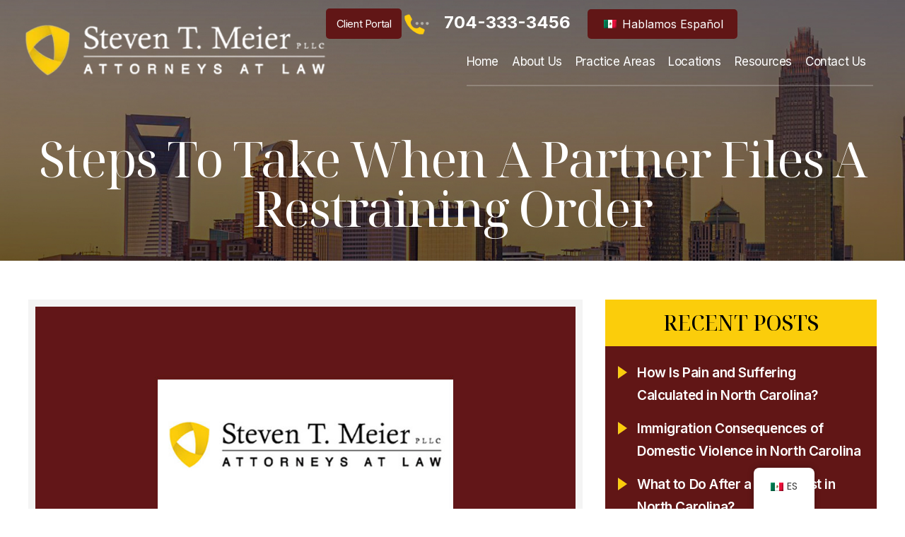

--- FILE ---
content_type: text/html; charset=UTF-8
request_url: https://www.steventmeierpllc.com/blog/steps-to-take-when-a-partner-files-a-restraining-order/
body_size: 23148
content:
<!DOCTYPE html>
<html lang="en">
<head>
    <meta charset="UTF-8" />
<script>
var gform;gform||(document.addEventListener("gform_main_scripts_loaded",function(){gform.scriptsLoaded=!0}),document.addEventListener("gform/theme/scripts_loaded",function(){gform.themeScriptsLoaded=!0}),window.addEventListener("DOMContentLoaded",function(){gform.domLoaded=!0}),gform={domLoaded:!1,scriptsLoaded:!1,themeScriptsLoaded:!1,isFormEditor:()=>"function"==typeof InitializeEditor,callIfLoaded:function(o){return!(!gform.domLoaded||!gform.scriptsLoaded||!gform.themeScriptsLoaded&&!gform.isFormEditor()||(gform.isFormEditor()&&console.warn("The use of gform.initializeOnLoaded() is deprecated in the form editor context and will be removed in Gravity Forms 3.1."),o(),0))},initializeOnLoaded:function(o){gform.callIfLoaded(o)||(document.addEventListener("gform_main_scripts_loaded",()=>{gform.scriptsLoaded=!0,gform.callIfLoaded(o)}),document.addEventListener("gform/theme/scripts_loaded",()=>{gform.themeScriptsLoaded=!0,gform.callIfLoaded(o)}),window.addEventListener("DOMContentLoaded",()=>{gform.domLoaded=!0,gform.callIfLoaded(o)}))},hooks:{action:{},filter:{}},addAction:function(o,r,e,t){gform.addHook("action",o,r,e,t)},addFilter:function(o,r,e,t){gform.addHook("filter",o,r,e,t)},doAction:function(o){gform.doHook("action",o,arguments)},applyFilters:function(o){return gform.doHook("filter",o,arguments)},removeAction:function(o,r){gform.removeHook("action",o,r)},removeFilter:function(o,r,e){gform.removeHook("filter",o,r,e)},addHook:function(o,r,e,t,n){null==gform.hooks[o][r]&&(gform.hooks[o][r]=[]);var d=gform.hooks[o][r];null==n&&(n=r+"_"+d.length),gform.hooks[o][r].push({tag:n,callable:e,priority:t=null==t?10:t})},doHook:function(r,o,e){var t;if(e=Array.prototype.slice.call(e,1),null!=gform.hooks[r][o]&&((o=gform.hooks[r][o]).sort(function(o,r){return o.priority-r.priority}),o.forEach(function(o){"function"!=typeof(t=o.callable)&&(t=window[t]),"action"==r?t.apply(null,e):e[0]=t.apply(null,e)})),"filter"==r)return e[0]},removeHook:function(o,r,t,n){var e;null!=gform.hooks[o][r]&&(e=(e=gform.hooks[o][r]).filter(function(o,r,e){return!!(null!=n&&n!=o.tag||null!=t&&t!=o.priority)}),gform.hooks[o][r]=e)}});
</script>

    <meta name="viewport" content="width=device-width, initial-scale=1.0, maximum-scale=1.0, user-scalable=no">
    <link rel="profile" href="https://gmpg.org/xfn/11" />
    <meta name='robots' content='index, follow, max-image-preview:large, max-snippet:-1, max-video-preview:-1' />

	<!-- This site is optimized with the Yoast SEO plugin v26.6 - https://yoast.com/wordpress/plugins/seo/ -->
	<title>Steps to take when a partner files a restraining order | Steven T. Meier Attorneys at Law</title>
	<meta name="description" content="Facing a restraining order can be challenging, especially when it results from an accusation of domestic violence. You need to understand your rights and responsibilities in this situation. There are steps that can help you protect your interests if a partner has an order of protection against you. Read the restraining order carefully The sheriff" />
	<link rel="canonical" href="https://www.steventmeierpllc.com/blog/steps-to-take-when-a-partner-files-a-restraining-order/" />
	<meta property="og:locale" content="en_US" />
	<meta property="og:type" content="article" />
	<meta property="og:title" content="Steps to take when a partner files a restraining order | Steven T. Meier Attorneys at Law" />
	<meta property="og:description" content="Facing a restraining order can be challenging, especially when it results from an accusation of domestic violence. You need to understand your rights and responsibilities in this situation. There are steps that can help you protect your interests if a partner has an order of protection against you. Read the restraining order carefully The sheriff" />
	<meta property="og:url" content="https://www.steventmeierpllc.com/blog/steps-to-take-when-a-partner-files-a-restraining-order/" />
	<meta property="og:site_name" content="Steven T. Meier, PLLC Attorneys At Law" />
	<meta property="article:author" content="https://www.lawyers.com/charlotte/north-carolina/steven-meier-1395551-a/" />
	<meta property="article:published_time" content="2023-09-25T05:23:03+00:00" />
	<meta property="article:modified_time" content="2023-10-13T05:25:41+00:00" />
	<meta name="author" content="Steven Thomas Meier" />
	<meta name="twitter:card" content="summary_large_image" />
	<meta name="twitter:label1" content="Written by" />
	<meta name="twitter:data1" content="Steven Thomas Meier" />
	<meta name="twitter:label2" content="Est. reading time" />
	<meta name="twitter:data2" content="2 minutes" />
	<script type="application/ld+json" class="yoast-schema-graph">{"@context":"https://schema.org","@graph":[{"@type":"WebPage","@id":"https://www.steventmeierpllc.com/blog/steps-to-take-when-a-partner-files-a-restraining-order/","url":"https://www.steventmeierpllc.com/blog/steps-to-take-when-a-partner-files-a-restraining-order/","name":"Steps to take when a partner files a restraining order | Steven T. Meier Attorneys at Law","isPartOf":{"@id":"https://www.steventmeierpllc.com/#website"},"datePublished":"2023-09-25T05:23:03+00:00","dateModified":"2023-10-13T05:25:41+00:00","author":{"@id":"https://www.steventmeierpllc.com/#/schema/person/37263774c6bf5bd305a3161c96c8562c"},"description":"Facing a restraining order can be challenging, especially when it results from an accusation of domestic violence. You need to understand your rights and responsibilities in this situation. There are steps that can help you protect your interests if a partner has an order of protection against you. Read the restraining order carefully The sheriff","breadcrumb":{"@id":"https://www.steventmeierpllc.com/blog/steps-to-take-when-a-partner-files-a-restraining-order/#breadcrumb"},"inLanguage":"en-US","potentialAction":[{"@type":"ReadAction","target":["https://www.steventmeierpllc.com/blog/steps-to-take-when-a-partner-files-a-restraining-order/"]}]},{"@type":"BreadcrumbList","@id":"https://www.steventmeierpllc.com/blog/steps-to-take-when-a-partner-files-a-restraining-order/#breadcrumb","itemListElement":[{"@type":"ListItem","position":1,"name":"Blog","item":"https://www.steventmeierpllc.com/blog/"},{"@type":"ListItem","position":2,"name":"Steps To Take When A Partner Files A Restraining Order"}]},{"@type":"WebSite","@id":"https://www.steventmeierpllc.com/#website","url":"https://www.steventmeierpllc.com/","name":"Steven T. Meier, PLLC Attorneys At Law","description":"","potentialAction":[{"@type":"SearchAction","target":{"@type":"EntryPoint","urlTemplate":"https://www.steventmeierpllc.com/?s={search_term_string}"},"query-input":{"@type":"PropertyValueSpecification","valueRequired":true,"valueName":"search_term_string"}}],"inLanguage":"en-US"},{"@type":"Person","@id":"https://www.steventmeierpllc.com/#/schema/person/37263774c6bf5bd305a3161c96c8562c","name":"Steven Thomas Meier","image":{"@type":"ImageObject","inLanguage":"en-US","@id":"https://www.steventmeierpllc.com/#/schema/person/image/","url":"https://secure.gravatar.com/avatar/541b0865d38c48d039c25e0dcabc7914e9de423e4bf283b105f0255dde8ff361?s=96&d=mm&r=g","contentUrl":"https://secure.gravatar.com/avatar/541b0865d38c48d039c25e0dcabc7914e9de423e4bf283b105f0255dde8ff361?s=96&d=mm&r=g","caption":"Steven Thomas Meier"},"description":"Steven Thomas Meier is the Managing Partner and Owner of Steven T. Meier, PLLC Attorneys At Law, based in Charlotte, North Carolina. He has practiced law for more than 25 years, representing clients in immigration law, criminal defense, and personal injury matters. Mr. Meier has led his firm since 2007 and is known for practical, straightforward advocacy. He is admitted to practice by the North Carolina State Bar and earned his Juris Doctor from Valparaiso University School of Law.","sameAs":["https://www.steventmeierpllc.com/attorney/steven-t-meier/","https://www.lawyers.com/charlotte/north-carolina/steven-meier-1395551-a/","https://www.avvo.com/attorneys/28203-nc-steven-meier-1741680.html","https://www.linkedin.com/in/steven-meier-48b26315","https://lawyers.findlaw.com/profile/lawyer/steven-thomas-meier/nc/charlotte/MzQyNDY1NF8x/PP","https://profiles.superlawyers.com/north-carolina/charlotte/lawyer/steven-t-meier/89632cd1-90e4-4baf-b6cf-8001d2d98933.html","https://criminallaw.com/lawyer/steven-t-meier-charlotte-nc"],"url":"https://www.steventmeierpllc.com/blog/author/steven-thomas-meier/"}]}</script>
	<!-- / Yoast SEO plugin. -->


<link rel="alternate" type="application/rss+xml" title="Steven T. Meier, PLLC Attorneys At Law &raquo; Feed" href="https://www.steventmeierpllc.com/feed/" />
<link rel="alternate" type="application/rss+xml" title="Steven T. Meier, PLLC Attorneys At Law &raquo; Comments Feed" href="https://www.steventmeierpllc.com/comments/feed/" />
<link rel="alternate" title="oEmbed (JSON)" type="application/json+oembed" href="https://www.steventmeierpllc.com/wp-json/oembed/1.0/embed?url=https%3A%2F%2Fwww.steventmeierpllc.com%2Fblog%2Fsteps-to-take-when-a-partner-files-a-restraining-order%2F" />
<link rel="alternate" title="oEmbed (XML)" type="text/xml+oembed" href="https://www.steventmeierpllc.com/wp-json/oembed/1.0/embed?url=https%3A%2F%2Fwww.steventmeierpllc.com%2Fblog%2Fsteps-to-take-when-a-partner-files-a-restraining-order%2F&#038;format=xml" />
<style id='wp-img-auto-sizes-contain-inline-css'>
img:is([sizes=auto i],[sizes^="auto," i]){contain-intrinsic-size:3000px 1500px}
/*# sourceURL=wp-img-auto-sizes-contain-inline-css */
</style>
<style id='wp-emoji-styles-inline-css'>

	img.wp-smiley, img.emoji {
		display: inline !important;
		border: none !important;
		box-shadow: none !important;
		height: 1em !important;
		width: 1em !important;
		margin: 0 0.07em !important;
		vertical-align: -0.1em !important;
		background: none !important;
		padding: 0 !important;
	}
/*# sourceURL=wp-emoji-styles-inline-css */
</style>
<style id='wp-block-library-inline-css'>
:root{--wp-block-synced-color:#7a00df;--wp-block-synced-color--rgb:122,0,223;--wp-bound-block-color:var(--wp-block-synced-color);--wp-editor-canvas-background:#ddd;--wp-admin-theme-color:#007cba;--wp-admin-theme-color--rgb:0,124,186;--wp-admin-theme-color-darker-10:#006ba1;--wp-admin-theme-color-darker-10--rgb:0,107,160.5;--wp-admin-theme-color-darker-20:#005a87;--wp-admin-theme-color-darker-20--rgb:0,90,135;--wp-admin-border-width-focus:2px}@media (min-resolution:192dpi){:root{--wp-admin-border-width-focus:1.5px}}.wp-element-button{cursor:pointer}:root .has-very-light-gray-background-color{background-color:#eee}:root .has-very-dark-gray-background-color{background-color:#313131}:root .has-very-light-gray-color{color:#eee}:root .has-very-dark-gray-color{color:#313131}:root .has-vivid-green-cyan-to-vivid-cyan-blue-gradient-background{background:linear-gradient(135deg,#00d084,#0693e3)}:root .has-purple-crush-gradient-background{background:linear-gradient(135deg,#34e2e4,#4721fb 50%,#ab1dfe)}:root .has-hazy-dawn-gradient-background{background:linear-gradient(135deg,#faaca8,#dad0ec)}:root .has-subdued-olive-gradient-background{background:linear-gradient(135deg,#fafae1,#67a671)}:root .has-atomic-cream-gradient-background{background:linear-gradient(135deg,#fdd79a,#004a59)}:root .has-nightshade-gradient-background{background:linear-gradient(135deg,#330968,#31cdcf)}:root .has-midnight-gradient-background{background:linear-gradient(135deg,#020381,#2874fc)}:root{--wp--preset--font-size--normal:16px;--wp--preset--font-size--huge:42px}.has-regular-font-size{font-size:1em}.has-larger-font-size{font-size:2.625em}.has-normal-font-size{font-size:var(--wp--preset--font-size--normal)}.has-huge-font-size{font-size:var(--wp--preset--font-size--huge)}.has-text-align-center{text-align:center}.has-text-align-left{text-align:left}.has-text-align-right{text-align:right}.has-fit-text{white-space:nowrap!important}#end-resizable-editor-section{display:none}.aligncenter{clear:both}.items-justified-left{justify-content:flex-start}.items-justified-center{justify-content:center}.items-justified-right{justify-content:flex-end}.items-justified-space-between{justify-content:space-between}.screen-reader-text{border:0;clip-path:inset(50%);height:1px;margin:-1px;overflow:hidden;padding:0;position:absolute;width:1px;word-wrap:normal!important}.screen-reader-text:focus{background-color:#ddd;clip-path:none;color:#444;display:block;font-size:1em;height:auto;left:5px;line-height:normal;padding:15px 23px 14px;text-decoration:none;top:5px;width:auto;z-index:100000}html :where(.has-border-color){border-style:solid}html :where([style*=border-top-color]){border-top-style:solid}html :where([style*=border-right-color]){border-right-style:solid}html :where([style*=border-bottom-color]){border-bottom-style:solid}html :where([style*=border-left-color]){border-left-style:solid}html :where([style*=border-width]){border-style:solid}html :where([style*=border-top-width]){border-top-style:solid}html :where([style*=border-right-width]){border-right-style:solid}html :where([style*=border-bottom-width]){border-bottom-style:solid}html :where([style*=border-left-width]){border-left-style:solid}html :where(img[class*=wp-image-]){height:auto;max-width:100%}:where(figure){margin:0 0 1em}html :where(.is-position-sticky){--wp-admin--admin-bar--position-offset:var(--wp-admin--admin-bar--height,0px)}@media screen and (max-width:600px){html :where(.is-position-sticky){--wp-admin--admin-bar--position-offset:0px}}

/*# sourceURL=wp-block-library-inline-css */
</style><style id='global-styles-inline-css'>
:root{--wp--preset--aspect-ratio--square: 1;--wp--preset--aspect-ratio--4-3: 4/3;--wp--preset--aspect-ratio--3-4: 3/4;--wp--preset--aspect-ratio--3-2: 3/2;--wp--preset--aspect-ratio--2-3: 2/3;--wp--preset--aspect-ratio--16-9: 16/9;--wp--preset--aspect-ratio--9-16: 9/16;--wp--preset--color--black: #000000;--wp--preset--color--cyan-bluish-gray: #abb8c3;--wp--preset--color--white: #FFF;--wp--preset--color--pale-pink: #f78da7;--wp--preset--color--vivid-red: #cf2e2e;--wp--preset--color--luminous-vivid-orange: #ff6900;--wp--preset--color--luminous-vivid-amber: #fcb900;--wp--preset--color--light-green-cyan: #7bdcb5;--wp--preset--color--vivid-green-cyan: #00d084;--wp--preset--color--pale-cyan-blue: #8ed1fc;--wp--preset--color--vivid-cyan-blue: #0693e3;--wp--preset--color--vivid-purple: #9b51e0;--wp--preset--color--primary: #0073a8;--wp--preset--color--secondary: #005075;--wp--preset--color--dark-gray: #111;--wp--preset--color--light-gray: #767676;--wp--preset--gradient--vivid-cyan-blue-to-vivid-purple: linear-gradient(135deg,rgb(6,147,227) 0%,rgb(155,81,224) 100%);--wp--preset--gradient--light-green-cyan-to-vivid-green-cyan: linear-gradient(135deg,rgb(122,220,180) 0%,rgb(0,208,130) 100%);--wp--preset--gradient--luminous-vivid-amber-to-luminous-vivid-orange: linear-gradient(135deg,rgb(252,185,0) 0%,rgb(255,105,0) 100%);--wp--preset--gradient--luminous-vivid-orange-to-vivid-red: linear-gradient(135deg,rgb(255,105,0) 0%,rgb(207,46,46) 100%);--wp--preset--gradient--very-light-gray-to-cyan-bluish-gray: linear-gradient(135deg,rgb(238,238,238) 0%,rgb(169,184,195) 100%);--wp--preset--gradient--cool-to-warm-spectrum: linear-gradient(135deg,rgb(74,234,220) 0%,rgb(151,120,209) 20%,rgb(207,42,186) 40%,rgb(238,44,130) 60%,rgb(251,105,98) 80%,rgb(254,248,76) 100%);--wp--preset--gradient--blush-light-purple: linear-gradient(135deg,rgb(255,206,236) 0%,rgb(152,150,240) 100%);--wp--preset--gradient--blush-bordeaux: linear-gradient(135deg,rgb(254,205,165) 0%,rgb(254,45,45) 50%,rgb(107,0,62) 100%);--wp--preset--gradient--luminous-dusk: linear-gradient(135deg,rgb(255,203,112) 0%,rgb(199,81,192) 50%,rgb(65,88,208) 100%);--wp--preset--gradient--pale-ocean: linear-gradient(135deg,rgb(255,245,203) 0%,rgb(182,227,212) 50%,rgb(51,167,181) 100%);--wp--preset--gradient--electric-grass: linear-gradient(135deg,rgb(202,248,128) 0%,rgb(113,206,126) 100%);--wp--preset--gradient--midnight: linear-gradient(135deg,rgb(2,3,129) 0%,rgb(40,116,252) 100%);--wp--preset--font-size--small: 19.5px;--wp--preset--font-size--medium: 20px;--wp--preset--font-size--large: 36.5px;--wp--preset--font-size--x-large: 42px;--wp--preset--font-size--normal: 22px;--wp--preset--font-size--huge: 49.5px;--wp--preset--spacing--20: 0.44rem;--wp--preset--spacing--30: 0.67rem;--wp--preset--spacing--40: 1rem;--wp--preset--spacing--50: 1.5rem;--wp--preset--spacing--60: 2.25rem;--wp--preset--spacing--70: 3.38rem;--wp--preset--spacing--80: 5.06rem;--wp--preset--shadow--natural: 6px 6px 9px rgba(0, 0, 0, 0.2);--wp--preset--shadow--deep: 12px 12px 50px rgba(0, 0, 0, 0.4);--wp--preset--shadow--sharp: 6px 6px 0px rgba(0, 0, 0, 0.2);--wp--preset--shadow--outlined: 6px 6px 0px -3px rgb(255, 255, 255), 6px 6px rgb(0, 0, 0);--wp--preset--shadow--crisp: 6px 6px 0px rgb(0, 0, 0);}:where(.is-layout-flex){gap: 0.5em;}:where(.is-layout-grid){gap: 0.5em;}body .is-layout-flex{display: flex;}.is-layout-flex{flex-wrap: wrap;align-items: center;}.is-layout-flex > :is(*, div){margin: 0;}body .is-layout-grid{display: grid;}.is-layout-grid > :is(*, div){margin: 0;}:where(.wp-block-columns.is-layout-flex){gap: 2em;}:where(.wp-block-columns.is-layout-grid){gap: 2em;}:where(.wp-block-post-template.is-layout-flex){gap: 1.25em;}:where(.wp-block-post-template.is-layout-grid){gap: 1.25em;}.has-black-color{color: var(--wp--preset--color--black) !important;}.has-cyan-bluish-gray-color{color: var(--wp--preset--color--cyan-bluish-gray) !important;}.has-white-color{color: var(--wp--preset--color--white) !important;}.has-pale-pink-color{color: var(--wp--preset--color--pale-pink) !important;}.has-vivid-red-color{color: var(--wp--preset--color--vivid-red) !important;}.has-luminous-vivid-orange-color{color: var(--wp--preset--color--luminous-vivid-orange) !important;}.has-luminous-vivid-amber-color{color: var(--wp--preset--color--luminous-vivid-amber) !important;}.has-light-green-cyan-color{color: var(--wp--preset--color--light-green-cyan) !important;}.has-vivid-green-cyan-color{color: var(--wp--preset--color--vivid-green-cyan) !important;}.has-pale-cyan-blue-color{color: var(--wp--preset--color--pale-cyan-blue) !important;}.has-vivid-cyan-blue-color{color: var(--wp--preset--color--vivid-cyan-blue) !important;}.has-vivid-purple-color{color: var(--wp--preset--color--vivid-purple) !important;}.has-black-background-color{background-color: var(--wp--preset--color--black) !important;}.has-cyan-bluish-gray-background-color{background-color: var(--wp--preset--color--cyan-bluish-gray) !important;}.has-white-background-color{background-color: var(--wp--preset--color--white) !important;}.has-pale-pink-background-color{background-color: var(--wp--preset--color--pale-pink) !important;}.has-vivid-red-background-color{background-color: var(--wp--preset--color--vivid-red) !important;}.has-luminous-vivid-orange-background-color{background-color: var(--wp--preset--color--luminous-vivid-orange) !important;}.has-luminous-vivid-amber-background-color{background-color: var(--wp--preset--color--luminous-vivid-amber) !important;}.has-light-green-cyan-background-color{background-color: var(--wp--preset--color--light-green-cyan) !important;}.has-vivid-green-cyan-background-color{background-color: var(--wp--preset--color--vivid-green-cyan) !important;}.has-pale-cyan-blue-background-color{background-color: var(--wp--preset--color--pale-cyan-blue) !important;}.has-vivid-cyan-blue-background-color{background-color: var(--wp--preset--color--vivid-cyan-blue) !important;}.has-vivid-purple-background-color{background-color: var(--wp--preset--color--vivid-purple) !important;}.has-black-border-color{border-color: var(--wp--preset--color--black) !important;}.has-cyan-bluish-gray-border-color{border-color: var(--wp--preset--color--cyan-bluish-gray) !important;}.has-white-border-color{border-color: var(--wp--preset--color--white) !important;}.has-pale-pink-border-color{border-color: var(--wp--preset--color--pale-pink) !important;}.has-vivid-red-border-color{border-color: var(--wp--preset--color--vivid-red) !important;}.has-luminous-vivid-orange-border-color{border-color: var(--wp--preset--color--luminous-vivid-orange) !important;}.has-luminous-vivid-amber-border-color{border-color: var(--wp--preset--color--luminous-vivid-amber) !important;}.has-light-green-cyan-border-color{border-color: var(--wp--preset--color--light-green-cyan) !important;}.has-vivid-green-cyan-border-color{border-color: var(--wp--preset--color--vivid-green-cyan) !important;}.has-pale-cyan-blue-border-color{border-color: var(--wp--preset--color--pale-cyan-blue) !important;}.has-vivid-cyan-blue-border-color{border-color: var(--wp--preset--color--vivid-cyan-blue) !important;}.has-vivid-purple-border-color{border-color: var(--wp--preset--color--vivid-purple) !important;}.has-vivid-cyan-blue-to-vivid-purple-gradient-background{background: var(--wp--preset--gradient--vivid-cyan-blue-to-vivid-purple) !important;}.has-light-green-cyan-to-vivid-green-cyan-gradient-background{background: var(--wp--preset--gradient--light-green-cyan-to-vivid-green-cyan) !important;}.has-luminous-vivid-amber-to-luminous-vivid-orange-gradient-background{background: var(--wp--preset--gradient--luminous-vivid-amber-to-luminous-vivid-orange) !important;}.has-luminous-vivid-orange-to-vivid-red-gradient-background{background: var(--wp--preset--gradient--luminous-vivid-orange-to-vivid-red) !important;}.has-very-light-gray-to-cyan-bluish-gray-gradient-background{background: var(--wp--preset--gradient--very-light-gray-to-cyan-bluish-gray) !important;}.has-cool-to-warm-spectrum-gradient-background{background: var(--wp--preset--gradient--cool-to-warm-spectrum) !important;}.has-blush-light-purple-gradient-background{background: var(--wp--preset--gradient--blush-light-purple) !important;}.has-blush-bordeaux-gradient-background{background: var(--wp--preset--gradient--blush-bordeaux) !important;}.has-luminous-dusk-gradient-background{background: var(--wp--preset--gradient--luminous-dusk) !important;}.has-pale-ocean-gradient-background{background: var(--wp--preset--gradient--pale-ocean) !important;}.has-electric-grass-gradient-background{background: var(--wp--preset--gradient--electric-grass) !important;}.has-midnight-gradient-background{background: var(--wp--preset--gradient--midnight) !important;}.has-small-font-size{font-size: var(--wp--preset--font-size--small) !important;}.has-medium-font-size{font-size: var(--wp--preset--font-size--medium) !important;}.has-large-font-size{font-size: var(--wp--preset--font-size--large) !important;}.has-x-large-font-size{font-size: var(--wp--preset--font-size--x-large) !important;}
/*# sourceURL=global-styles-inline-css */
</style>

<style id='classic-theme-styles-inline-css'>
/*! This file is auto-generated */
.wp-block-button__link{color:#fff;background-color:#32373c;border-radius:9999px;box-shadow:none;text-decoration:none;padding:calc(.667em + 2px) calc(1.333em + 2px);font-size:1.125em}.wp-block-file__button{background:#32373c;color:#fff;text-decoration:none}
/*# sourceURL=/wp-includes/css/classic-themes.min.css */
</style>
<link rel='stylesheet' id='trp-floater-language-switcher-style-css' href='https://www.steventmeierpllc.com/wp-content/plugins/translatepress-multilingual/assets/css/trp-floater-language-switcher.css' media='all' />
<link rel='stylesheet' id='trp-language-switcher-style-css' href='https://www.steventmeierpllc.com/wp-content/plugins/translatepress-multilingual/assets/css/trp-language-switcher.css' media='all' />
<style id='trp-language-switcher-style-inline-css'>
.trp-language-switcher > div {
    padding: 3px 5px 3px 5px;
    background-image: none;
    text-align: center;}
/*# sourceURL=trp-language-switcher-style-inline-css */
</style>
<link rel='stylesheet' id='ez-toc-css' href='https://www.steventmeierpllc.com/wp-content/plugins/easy-table-of-contents/assets/css/screen.min.css' media='all' />
<style id='ez-toc-inline-css'>
div#ez-toc-container .ez-toc-title {font-size: 120%;}div#ez-toc-container .ez-toc-title {font-weight: 500;}div#ez-toc-container ul li , div#ez-toc-container ul li a {font-size: 95%;}div#ez-toc-container ul li , div#ez-toc-container ul li a {font-weight: 500;}div#ez-toc-container nav ul ul li {font-size: 90%;}.ez-toc-box-title {font-weight: bold; margin-bottom: 10px; text-align: center; text-transform: uppercase; letter-spacing: 1px; color: #666; padding-bottom: 5px;position:absolute;top:-4%;left:5%;background-color: inherit;transition: top 0.3s ease;}.ez-toc-box-title.toc-closed {top:-25%;}ul.ez-toc-list a.ez-toc-link { padding: 8px 0 0 20px; }
/*# sourceURL=ez-toc-inline-css */
</style>
<link rel='stylesheet' id='twentynineteen-style-css' href='https://www.steventmeierpllc.com/wp-content/themes/stevenmeierpllc/style.css' media='all' />
<link rel='stylesheet' id='twentynineteen-print-style-css' href='https://www.steventmeierpllc.com/wp-content/themes/twentynineteen/print.css' media='print' />
<link rel='stylesheet' id='font-awesome-css' href='https://www.steventmeierpllc.com/wp-content/plugins/popup-anything-on-click/assets/css/font-awesome.min.css' media='all' />
<link rel='stylesheet' id='popupaoc-public-style-css' href='https://www.steventmeierpllc.com/wp-content/plugins/popup-anything-on-click/assets/css/popupaoc-public.css' media='all' />
<script src="https://www.steventmeierpllc.com/wp-includes/js/jquery/jquery.min.js" id="jquery-core-js"></script>
<script src="https://www.steventmeierpllc.com/wp-includes/js/jquery/jquery-migrate.min.js" id="jquery-migrate-js"></script>
<link rel="https://api.w.org/" href="https://www.steventmeierpllc.com/wp-json/" /><link rel="alternate" title="JSON" type="application/json" href="https://www.steventmeierpllc.com/wp-json/wp/v2/posts/220" /><link rel="EditURI" type="application/rsd+xml" title="RSD" href="https://www.steventmeierpllc.com/xmlrpc.php?rsd" />
<meta name="generator" content="WordPress 6.9" />
<link rel='shortlink' href='https://www.steventmeierpllc.com/?p=220' />
<!-- Google tag (gtag.js) -->
<script async src="https://www.googletagmanager.com/gtag/js?id=G-S4MH2V5HYS"></script>
<script>
  window.dataLayer = window.dataLayer || [];
  function gtag(){dataLayer.push(arguments);}
  gtag('js', new Date());

  gtag('config', 'G-S4MH2V5HYS');
</script><link rel="alternate" hreflang="en-US" href="https://www.steventmeierpllc.com/blog/steps-to-take-when-a-partner-files-a-restraining-order/"/>
<link rel="alternate" hreflang="es-MX" href="https://www.steventmeierpllc.com/es/blog/pasos-a-seguir-cuando-una-pareja-presenta-una-orden-de-alejamiento/"/>
<link rel="alternate" hreflang="en" href="https://www.steventmeierpllc.com/blog/steps-to-take-when-a-partner-files-a-restraining-order/"/>
<link rel="alternate" hreflang="es" href="https://www.steventmeierpllc.com/es/blog/pasos-a-seguir-cuando-una-pareja-presenta-una-orden-de-alejamiento/"/>
<link rel="alternate" hreflang="x-default" href="https://www.steventmeierpllc.com/blog/steps-to-take-when-a-partner-files-a-restraining-order/"/>

<!-- Schema & Structured Data For WP v1.53 - -->
<script type="application/ld+json" class="saswp-schema-markup-output">
[{"@context":"https:\/\/schema.org\/","@graph":[{"@context":"https:\/\/schema.org\/","@type":"SiteNavigationElement","@id":"https:\/\/www.steventmeierpllc.com\/#home","name":"Home","url":"https:\/\/www.steventmeierpllc.com\/"},{"@context":"https:\/\/schema.org\/","@type":"SiteNavigationElement","@id":"https:\/\/www.steventmeierpllc.com\/#about-us","name":"About Us","url":"https:\/\/www.steventmeierpllc.com\/about\/"},{"@context":"https:\/\/schema.org\/","@type":"SiteNavigationElement","@id":"https:\/\/www.steventmeierpllc.com\/#steven-thomas-meier","name":"Steven Thomas Meier","url":"https:\/\/www.steventmeierpllc.com\/attorney\/steven-t-meier\/"},{"@context":"https:\/\/schema.org\/","@type":"SiteNavigationElement","@id":"https:\/\/www.steventmeierpllc.com\/#stephen-watts-kearney","name":"Stephen Watts Kearney","url":"https:\/\/www.steventmeierpllc.com\/attorney\/stephen-w-kearney\/"},{"@context":"https:\/\/schema.org\/","@type":"SiteNavigationElement","@id":"https:\/\/www.steventmeierpllc.com\/#reviews","name":"Reviews","url":"https:\/\/www.steventmeierpllc.com\/testimonials\/"},{"@context":"https:\/\/schema.org\/","@type":"SiteNavigationElement","@id":"https:\/\/www.steventmeierpllc.com\/#practice-areas","name":"Practice Areas","url":"https:\/\/www.steventmeierpllc.com\/practice-areas\/"},{"@context":"https:\/\/schema.org\/","@type":"SiteNavigationElement","@id":"https:\/\/www.steventmeierpllc.com\/#immigration","name":"Immigration","url":"https:\/\/www.steventmeierpllc.com\/charlotte-immigration-lawyer\/"},{"@context":"https:\/\/schema.org\/","@type":"SiteNavigationElement","@id":"https:\/\/www.steventmeierpllc.com\/#adjustment-of-status","name":"Adjustment of Status","url":"https:\/\/www.steventmeierpllc.com\/charlotte-adjustment-of-status-lawyer\/"},{"@context":"https:\/\/schema.org\/","@type":"SiteNavigationElement","@id":"https:\/\/www.steventmeierpllc.com\/#asylum","name":"Asylum","url":"https:\/\/www.steventmeierpllc.com\/charlotte-asylum-lawyer\/"},{"@context":"https:\/\/schema.org\/","@type":"SiteNavigationElement","@id":"https:\/\/www.steventmeierpllc.com\/#deportation-defense","name":"Deportation Defense","url":"https:\/\/www.steventmeierpllc.com\/charlotte-deportation-defense-lawyer\/"},{"@context":"https:\/\/schema.org\/","@type":"SiteNavigationElement","@id":"https:\/\/www.steventmeierpllc.com\/#family-immigration","name":"Family Immigration","url":"https:\/\/www.steventmeierpllc.com\/charlotte-family-immigration-lawyer\/"},{"@context":"https:\/\/schema.org\/","@type":"SiteNavigationElement","@id":"https:\/\/www.steventmeierpllc.com\/#immigracion","name":"Immigraci\u00f3n","url":"https:\/\/www.steventmeierpllc.com\/abogado-de-inmigracion-en-charlotte\/"},{"@context":"https:\/\/schema.org\/","@type":"SiteNavigationElement","@id":"https:\/\/www.steventmeierpllc.com\/#vawa","name":"VAWA","url":"https:\/\/www.steventmeierpllc.com\/charlotte-vawa-lawyer\/"},{"@context":"https:\/\/schema.org\/","@type":"SiteNavigationElement","@id":"https:\/\/www.steventmeierpllc.com\/#criminal-defense","name":"Criminal Defense","url":"https:\/\/www.steventmeierpllc.com\/charlotte-criminal-defense-lawyer\/"},{"@context":"https:\/\/schema.org\/","@type":"SiteNavigationElement","@id":"https:\/\/www.steventmeierpllc.com\/#federal-criminal-defense","name":"Federal Criminal Defense","url":"https:\/\/www.steventmeierpllc.com\/charlotte-federal-criminal-defense-lawyer\/"},{"@context":"https:\/\/schema.org\/","@type":"SiteNavigationElement","@id":"https:\/\/www.steventmeierpllc.com\/#white-collar-crimes","name":"White Collar Crimes","url":"https:\/\/www.steventmeierpllc.com\/charlotte-white-collar-crime-lawyer\/"},{"@context":"https:\/\/schema.org\/","@type":"SiteNavigationElement","@id":"https:\/\/www.steventmeierpllc.com\/#drug-crimes","name":"Drug Crimes","url":"https:\/\/www.steventmeierpllc.com\/charlotte-drug-crime-lawyer\/"},{"@context":"https:\/\/schema.org\/","@type":"SiteNavigationElement","@id":"https:\/\/www.steventmeierpllc.com\/#dwi-dui","name":"DWI\/DUI","url":"https:\/\/www.steventmeierpllc.com\/charlotte-dwi-lawyer\/"},{"@context":"https:\/\/schema.org\/","@type":"SiteNavigationElement","@id":"https:\/\/www.steventmeierpllc.com\/#traffic-violation","name":"Traffic Violation","url":"https:\/\/www.steventmeierpllc.com\/charlotte-traffic-violation-lawyer\/"},{"@context":"https:\/\/schema.org\/","@type":"SiteNavigationElement","@id":"https:\/\/www.steventmeierpllc.com\/#license-suspension","name":"License Suspension","url":"https:\/\/www.steventmeierpllc.com\/charlotte-license-restoration-lawyer\/"},{"@context":"https:\/\/schema.org\/","@type":"SiteNavigationElement","@id":"https:\/\/www.steventmeierpllc.com\/#domestic-violence","name":"Domestic Violence","url":"https:\/\/www.steventmeierpllc.com\/charlotte-domestic-violence-lawyer\/"},{"@context":"https:\/\/schema.org\/","@type":"SiteNavigationElement","@id":"https:\/\/www.steventmeierpllc.com\/#expungement","name":"Expungement","url":"https:\/\/www.steventmeierpllc.com\/charlotte-expungement-lawyer\/"},{"@context":"https:\/\/schema.org\/","@type":"SiteNavigationElement","@id":"https:\/\/www.steventmeierpllc.com\/#personal-injury","name":"Personal Injury","url":"https:\/\/www.steventmeierpllc.com\/charlotte-personal-injury-lawyer\/"},{"@context":"https:\/\/schema.org\/","@type":"SiteNavigationElement","@id":"https:\/\/www.steventmeierpllc.com\/#slip-and-fall","name":"Slip and Fall","url":"https:\/\/www.steventmeierpllc.com\/charlotte-slip-and-fall-lawyer\/"},{"@context":"https:\/\/schema.org\/","@type":"SiteNavigationElement","@id":"https:\/\/www.steventmeierpllc.com\/#dog-bite","name":"Dog Bite","url":"https:\/\/www.steventmeierpllc.com\/charlotte-dog-bite-lawyer\/"},{"@context":"https:\/\/schema.org\/","@type":"SiteNavigationElement","@id":"https:\/\/www.steventmeierpllc.com\/#truck-accident","name":"Truck Accident","url":"https:\/\/www.steventmeierpllc.com\/charlotte-truck-accident-lawyer\/"},{"@context":"https:\/\/schema.org\/","@type":"SiteNavigationElement","@id":"https:\/\/www.steventmeierpllc.com\/#car-accident","name":"Car Accident","url":"https:\/\/www.steventmeierpllc.com\/charlotte-car-accident-lawyer\/"},{"@context":"https:\/\/schema.org\/","@type":"SiteNavigationElement","@id":"https:\/\/www.steventmeierpllc.com\/#motorcycle-accident","name":"Motorcycle Accident","url":"https:\/\/www.steventmeierpllc.com\/charlotte-motorcycle-accident-lawyer\/"},{"@context":"https:\/\/schema.org\/","@type":"SiteNavigationElement","@id":"https:\/\/www.steventmeierpllc.com\/#pedestrian-accident","name":"Pedestrian Accident","url":"https:\/\/www.steventmeierpllc.com\/charlotte-pedestrian-accident-lawyer\/"},{"@context":"https:\/\/schema.org\/","@type":"SiteNavigationElement","@id":"https:\/\/www.steventmeierpllc.com\/#locations","name":"Locations","url":"https:\/\/www.steventmeierpllc.com\/locations\/"},{"@context":"https:\/\/schema.org\/","@type":"SiteNavigationElement","@id":"https:\/\/www.steventmeierpllc.com\/#charlotte","name":"Charlotte","url":"https:\/\/www.steventmeierpllc.com\/charlotte-criminal-defense-lawyer\/"},{"@context":"https:\/\/schema.org\/","@type":"SiteNavigationElement","@id":"https:\/\/www.steventmeierpllc.com\/#raleigh","name":"Raleigh","url":"https:\/\/www.steventmeierpllc.com\/raleigh-criminal-defense-lawyer\/"},{"@context":"https:\/\/schema.org\/","@type":"SiteNavigationElement","@id":"https:\/\/www.steventmeierpllc.com\/#greensboro","name":"Greensboro","url":"https:\/\/www.steventmeierpllc.com\/greensboro-criminal-defense-lawyer\/"},{"@context":"https:\/\/schema.org\/","@type":"SiteNavigationElement","@id":"https:\/\/www.steventmeierpllc.com\/#lexington","name":"Lexington","url":"https:\/\/www.steventmeierpllc.com\/lexington-nc-criminal-defense-lawyer\/"},{"@context":"https:\/\/schema.org\/","@type":"SiteNavigationElement","@id":"https:\/\/www.steventmeierpllc.com\/#high-point","name":"High Point","url":"https:\/\/www.steventmeierpllc.com\/high-point-criminal-defense-lawyer\/"},{"@context":"https:\/\/schema.org\/","@type":"SiteNavigationElement","@id":"https:\/\/www.steventmeierpllc.com\/#resources","name":"Resources","url":"https:\/\/www.steventmeierpllc.com\/"},{"@context":"https:\/\/schema.org\/","@type":"SiteNavigationElement","@id":"https:\/\/www.steventmeierpllc.com\/#articles","name":"Articles","url":"https:\/\/www.steventmeierpllc.com\/articles\/"},{"@context":"https:\/\/schema.org\/","@type":"SiteNavigationElement","@id":"https:\/\/www.steventmeierpllc.com\/#blog","name":"Blog","url":"https:\/\/www.steventmeierpllc.com\/blog\/"},{"@context":"https:\/\/schema.org\/","@type":"SiteNavigationElement","@id":"https:\/\/www.steventmeierpllc.com\/#back-to-back","name":"Back To Back","url":"https:\/\/stevemeier.org\/"},{"@context":"https:\/\/schema.org\/","@type":"SiteNavigationElement","@id":"https:\/\/www.steventmeierpllc.com\/#contact-us","name":"Contact Us","url":"https:\/\/www.steventmeierpllc.com\/contact\/"}]},

{"@context":"https:\/\/schema.org\/","@type":"legalservice","@id":"#LocalBusiness","url":"https:\/\/www.steventmeierpllc.com\/","name":"Steven T. Meier, PLLC","description":"Conveniently located outside of Uptown Charlotte, our lawyers offer legal services to individuals in Charlotte, Mecklenburg County and surrounding communities in North Carolina.\r\n\r\nOur team, led by managing partner Steven T. Meier, brings decades of combined experience to each case, and our attorneys have experience litigating cases in both state and federal courts as well as a variety of administrative proceedings, including the North Carolina Department of Motor Vehicles, the Department of Agriculture and the Department of Transportation.","address":{"@type":"PostalAddress","streetAddress":"1515 South Blvd.","addressLocality":"Charlotte","addressRegion":"North Carolina","postalCode":"28203","addressCountry":"US"},"telephone":"+1-704-885-1004","openingHours":["Mo-Fr 08:30-17:00"],"image":"https:\/\/www.steventmeierpllc.com\/wp-content\/uploads\/2024\/01\/logo.jpg","additionalType":"","priceRange":"Free Consultation","servesCuisine":"","areaServed":[{"@type":"Place","name":"Charlotte"},{"@type":"Place","name":" Raleigh"}],"founder":[{"@type":"Person","name":"Steven Thomas Meier"}],"employee":[{"@type":"Person","name":"Stephen Watts Kearney"}],"makesOffer":{"@type":"Offer","@id":"#service","itemOffered":{"@type":"Service","name":"","url":"","areaServed":[{"@type":"Place","name":"Charlotte"},{"@type":"Place","name":" Raleigh"}]}},"sameAs":["https:\/\/www.facebook.com\/MeierLaw\/","https:\/\/twitter.com\/i\/flow\/login?redirect_after_login=steventmeier","https:\/\/www.lawinfo.com\/lawfirm\/north-carolina\/charlotte\/steven-t-meier-pllc-attorneys-at-law\/260a6716-763d-46b2-82ae-9275600baf9e.html","https:\/\/www.yelp.com\/biz\/steven-t-meier-charlotte","https:\/\/www.linkedin.com\/company\/steven-t-meier-pllc\/","https:\/\/profiles.superlawyers.com\/north-carolina\/charlotte\/lawfirm\/steven-t-meier-pllc-attorneys-at-law\/260a6716-763d-46b2-82ae-9275600baf9e.html","https:\/\/www.zoominfo.com\/c\/steven-t-meier-pllc\/347550647","https:\/\/www.lawyers.com\/charlotte\/north-carolina\/steven-t-meier-pllc-157898891-f\/","https:\/\/www.bbb.org\/us\/nc\/charlotte\/profile\/lawyers\/steven-t-meier-pllc-0473-92032126","https:\/\/www.mapquest.com\/us\/north-carolina\/steven-t-meier-pllc-551675013","https:\/\/reviews.birdeye.com\/steven-t-meier-pllc-155663726276354"],"hasMenu":"","hasMap":"https:\/\/maps.app.goo.gl\/dfXQySai36h9tSUC9","geo":{"@type":"GeoCoordinates","latitude":"35.21420743427771","longitude":"-80.85471000354977"},"aggregateRating":{"@type":"AggregateRating","ratingValue":"4.8","reviewCount":"80"}}]
</script>

<link rel="icon" href="https://www.steventmeierpllc.com/wp-content/uploads/2023/09/fav-icon.jpg" sizes="32x32" />
<link rel="icon" href="https://www.steventmeierpllc.com/wp-content/uploads/2023/09/fav-icon.jpg" sizes="192x192" />
<link rel="apple-touch-icon" href="https://www.steventmeierpllc.com/wp-content/uploads/2023/09/fav-icon.jpg" />
<meta name="msapplication-TileImage" content="https://www.steventmeierpllc.com/wp-content/uploads/2023/09/fav-icon.jpg" />
		<style id="wp-custom-css">
			.page_default .genpg-rite .location_list_box {
    padding: 30px;
    margin-bottom: 30px;
    background-color: #0e0e10;
    text-align: center;
}
.page_default .genpg-rite .location_list_box h2 {
    color: #fff;
    margin-bottom: 20px;
}
.page_default .genpg-rite .location_list_box ul {
    display: flex;
    flex-wrap: wrap;
    justify-content: center;
    margin-bottom: 10px;
	gap:15px;
}
.page_default .genpg-rite .location_list_box ul li {
    padding: 0;
    margin-bottom: 0;
	width:32%;
	text-align:center;
}
.page_default .genpg-rite .location_list_box ul li:before{
	display:none;
}

.page_default .genpg-rite .location_list_box ul li a {
    background-color:#611616;
    display: block;
    color: #fff;
    line-height: 100%;
    padding: 12px 10px 10px;
}
.page_default .genpg-rite .location_list_box ul li a:hover {
    background-color: #fff;
    color: #981a30;
}

@media screen and (max-width: 1440px) {
	.page_default .genpg-rite .location_list_box {
    padding: 25px;
		margin-bottom: 25px;}
	.page_default .genpg-rite .location_list_box ul li a {padding: 10px 10px 8px;}
}

@media screen and (max-width: 1240px) {
	.page_default .genpg-rite .location_list_box ul li a {padding: 8px 10px 7px;font-size: 17px;}

}

@media screen and (max-width:991px) {
	.page_default .genpg-rite .location_list_box ul li {width: 48%;}
}
@media screen and (max-width:767px) {
	.page_default .genpg-rite .location_list_box ul li {width: 100%;}
	.page_default .genpg-rite .location_list_box ul {margin-bottom: 0;gap: 10px;}
	    .page_default .genpg-rite .location_list_box {
        padding: 18px;
        margin-bottom: 20px;
    }
	.page_default .genpg-rite .location_list_box h2 {margin-bottom: 10px;}
}



.head-sec .top-rit .trp-language-switcher {
    width: 260px !important;
}
.head-sec .top-rit .trp-language-switcher .trp-ls-shortcode-language {
    width: 200px !important;
}
.head-sec .top-rit .trp-language-switcher a {
    display: inline-block;
    position: relative;
    font-weight: 400;
    letter-spacing: -0.4px;
    text-transform: capitalize;
    font-size:18px;
    line-height: 1;
    color: #fff;
    font-family: 'Inter', sans-serif;
    background-color: #611616;
    padding: 14px 40px;
    border-radius: 5px;
}
.head-sec .top-rit .trp-language-switcher .trp-ls-shortcode-current-language {
    background-color: transparent;
    border: none;
    padding: 0;width: 260px !important;
}
.head-sec .top-rit .trp-language-switcher:hover .trp-ls-shortcode-language{
	max-height:auto;
	padding:0;
	background-color:transparent;
	border:none;
	width: 260px !important;
}
.head-sec .top-rit .trp-language-switcher a:hover{
	    background-color: #fbcd0b;
    color: #000000;
}

.head-sec .top-rit .trp-language-switcher > div > a > img {margin: -3px 3px 0;}

@media screen and (max-width: 1600px) {
	.head-sec .top-rit .trp-language-switcher a {font-size: 18px;padding: 14px 30px;}
	
}
@media screen and (max-width: 1440px) {
	.head-sec .top-rit .trp-language-switcher a {letter-spacing: 0;font-size: 16px;padding: 13px 20px;}
}

@media screen and (max-width: 1240px) {
	    .head-sec .top-rit .trp-language-switcher a {font-size: 14px;padding: 11px 17px;}
	.head-sec .top-rit .trp-language-switcher {height: 38px;}
}
@media screen and (max-width:991px) {
	.head-sec .top-rit .trp_language_switcher_shortcode {
    margin: auto;
    display: table;
}
}


		</style>
		    <link rel="stylesheet" href="https://www.steventmeierpllc.com/wp-content/themes/stevenmeierpllc/css/owl.carousel.css" />
    <link rel="stylesheet" href="https://www.steventmeierpllc.com/wp-content/themes/stevenmeierpllc/responsive.css" />
    <link rel="preconnect" href="https://fonts.googleapis.com">
    <link rel="preconnect" href="https://fonts.gstatic.com">
    <link href="https://fonts.googleapis.com/css2?family=Poppins:wght@300;400;500;600;700;900&display=swap" rel="stylesheet">  

    <link rel="preconnect" href="https://fonts.googleapis.com">
    <link rel="preconnect" href="https://fonts.gstatic.com" crossorigin>
    <link href="https://fonts.googleapis.com/css2?family=Inter:wght@200;300;400;500;600;700;800;900&family=Noto+Serif+Display:ital,wght@0,200;0,300;0,400;0,500;0,600;0,700;0,800;0,900;1,100;1,200;1,300;1,400;1,500;1,600;1,700;1,800;1,900&display=swap" rel="stylesheet">  
<link rel='stylesheet' id='gform_basic-css' href='https://www.steventmeierpllc.com/wp-content/plugins/gravityforms/assets/css/dist/basic.min.css' media='all' />
<link rel='stylesheet' id='gform_theme_components-css' href='https://www.steventmeierpllc.com/wp-content/plugins/gravityforms/assets/css/dist/theme-components.min.css' media='all' />
<link rel='stylesheet' id='gform_theme-css' href='https://www.steventmeierpllc.com/wp-content/plugins/gravityforms/assets/css/dist/theme.min.css' media='all' />
</head>

<body class="wp-singular post-template-default single single-post postid-220 single-format-standard wp-embed-responsive wp-theme-twentynineteen wp-child-theme-stevenmeierpllc translatepress-en_US singular image-filters-enabled">
<!--Wrapper Starts-->
<div class="wrapper fw">

<div class="head-sec fw">
    <div class="logo-menu fw">
        <div class="container">
            <div class="logo">
                <a href="https://www.steventmeierpllc.com/" rel="home">
                    <img src="https://www.steventmeierpllc.com/wp-content/themes/stevenmeierpllc/images/logo.webp" alt="Steven T. Meier, PLLC Attorneys At Law" />
                </a>
            </div>
            <div class="logo-rit">
                <div class="top-rit"><!-- Widget by WYSIWYG Widgets v2.3.10 - https://wordpress.org/plugins/wysiwyg-widgets/ --><div class="call-btn"><a href="https://www.mycase.com/login/" target="_blank" rel="noopener">Client Portal</a></div>
<div class="top-num"><a href="tel:7043333456">704-333-3456</a></div>
<div class="trp_language_switcher_shortcode">
<div class="trp-language-switcher trp-language-switcher-container" data-no-translation >
    <div class="trp-ls-shortcode-current-language">
        <a href="#" class="trp-ls-shortcode-disabled-language trp-ls-disabled-language" title="Hablamos Español" onclick="event.preventDefault()">
			<img class="trp-flag-image" src="https://www.steventmeierpllc.com/wp-content/plugins/translatepress-multilingual/assets/images/flags/es_MX.png" width="18" height="12" alt="es_MX" title="Hablamos Español"> Hablamos Español		</a>
    </div>
    <div class="trp-ls-shortcode-language">
                    <a href="https://www.steventmeierpllc.com/es/blog/pasos-a-seguir-cuando-una-pareja-presenta-una-orden-de-alejamiento/" title="Hablamos Español">
            <img class="trp-flag-image" src="https://www.steventmeierpllc.com/wp-content/plugins/translatepress-multilingual/assets/images/flags/es_MX.png" width="18" height="12" alt="es_MX" title="Hablamos Español"> Hablamos Español        </a>

        </div>
    <script type="application/javascript">
        // need to have the same with set from JS on both divs. Otherwise it can push stuff around in HTML
        var trp_ls_shortcodes = document.querySelectorAll('.trp_language_switcher_shortcode .trp-language-switcher');
        if ( trp_ls_shortcodes.length > 0) {
            // get the last language switcher added
            var trp_el = trp_ls_shortcodes[trp_ls_shortcodes.length - 1];

            var trp_shortcode_language_item = trp_el.querySelector( '.trp-ls-shortcode-language' )
            // set width
            var trp_ls_shortcode_width                                               = trp_shortcode_language_item.offsetWidth + 16;
            trp_shortcode_language_item.style.width                                  = trp_ls_shortcode_width + 'px';
            trp_el.querySelector( '.trp-ls-shortcode-current-language' ).style.width = trp_ls_shortcode_width + 'px';

            // We're putting this on display: none after we have its width.
            trp_shortcode_language_item.style.display = 'none';
        }
    </script>
</div>
</div>
<!-- / WYSIWYG Widgets --></div>
                 <div class="header-menu"><div class="topmenu"> <div class="menu-main-menu-container"><ul id="menu-main-menu" class="primary-menu"><li id="menu-item-22" class="menu-item menu-item-type-post_type menu-item-object-page menu-item-home menu-item-22"><a href="https://www.steventmeierpllc.com/">Home</a></li>
<li id="menu-item-24" class="menu-item menu-item-type-post_type menu-item-object-page menu-item-has-children menu-item-24"><a href="https://www.steventmeierpllc.com/about/">About Us</a>
<ul class="sub-menu">
	<li id="menu-item-767" class="menu-item menu-item-type-post_type menu-item-object-page menu-item-767"><a href="https://www.steventmeierpllc.com/attorney/steven-t-meier/">Steven Thomas Meier</a></li>
	<li id="menu-item-766" class="menu-item menu-item-type-post_type menu-item-object-page menu-item-766"><a href="https://www.steventmeierpllc.com/attorney/stephen-w-kearney/">Stephen Watts Kearney</a></li>
	<li id="menu-item-27" class="menu-item menu-item-type-post_type menu-item-object-page menu-item-27"><a href="https://www.steventmeierpllc.com/testimonials/">Reviews</a></li>
</ul>
</li>
<li id="menu-item-26" class="menu-item menu-item-type-post_type menu-item-object-page menu-item-has-children menu-item-26"><a href="https://www.steventmeierpllc.com/practice-areas/">Practice Areas</a>
<ul class="sub-menu">
	<li id="menu-item-764" class="menu-item menu-item-type-post_type menu-item-object-page menu-item-has-children menu-item-764"><a href="https://www.steventmeierpllc.com/charlotte-immigration-lawyer/" title="Charlotte Immigration Lawyer">Immigration</a>
	<ul class="sub-menu">
		<li id="menu-item-824" class="menu-item menu-item-type-post_type menu-item-object-page menu-item-824"><a href="https://www.steventmeierpllc.com/charlotte-adjustment-of-status-lawyer/" title="Charlotte Adjustment of Status Lawyer">Adjustment of Status</a></li>
		<li id="menu-item-825" class="menu-item menu-item-type-post_type menu-item-object-page menu-item-825"><a href="https://www.steventmeierpllc.com/charlotte-asylum-lawyer/" title="Charlotte Asylum Lawyer">Asylum</a></li>
		<li id="menu-item-826" class="menu-item menu-item-type-post_type menu-item-object-page menu-item-826"><a href="https://www.steventmeierpllc.com/charlotte-deportation-defense-lawyer/" title="Charlotte Deportation Defense Lawyer">Deportation Defense</a></li>
		<li id="menu-item-827" class="menu-item menu-item-type-post_type menu-item-object-page menu-item-827"><a href="https://www.steventmeierpllc.com/charlotte-family-immigration-lawyer/" title="Charlotte Family Immigration Lawyer">Family Immigration</a></li>
		<li id="menu-item-799" class="menu-item menu-item-type-post_type menu-item-object-page menu-item-799"><a href="https://www.steventmeierpllc.com/abogado-de-inmigracion-en-charlotte/">Immigración</a></li>
		<li id="menu-item-828" class="menu-item menu-item-type-post_type menu-item-object-page menu-item-828"><a href="https://www.steventmeierpllc.com/charlotte-vawa-lawyer/" title="Charlotte VAWA Lawyer">VAWA</a></li>
	</ul>
</li>
	<li id="menu-item-763" class="menu-item menu-item-type-post_type menu-item-object-page menu-item-has-children menu-item-763"><a href="https://www.steventmeierpllc.com/charlotte-criminal-defense-lawyer/" title="Charlotte Criminal Defense Lawyer">Criminal Defense</a>
	<ul class="sub-menu">
		<li id="menu-item-793" class="menu-item menu-item-type-post_type menu-item-object-page menu-item-793"><a href="https://www.steventmeierpllc.com/charlotte-federal-criminal-defense-lawyer/" title="Charlotte Federal Criminal Defense Lawyer">Federal Criminal Defense</a></li>
		<li id="menu-item-794" class="menu-item menu-item-type-post_type menu-item-object-page menu-item-794"><a href="https://www.steventmeierpllc.com/charlotte-white-collar-crime-lawyer/" title="Charlotte White Collar Crime Lawyer">White Collar Crimes</a></li>
		<li id="menu-item-787" class="menu-item menu-item-type-post_type menu-item-object-page menu-item-787"><a href="https://www.steventmeierpllc.com/charlotte-drug-crime-lawyer/" title="Charlotte Drug Crime Lawyer">Drug Crimes</a></li>
		<li id="menu-item-792" class="menu-item menu-item-type-post_type menu-item-object-page menu-item-792"><a href="https://www.steventmeierpllc.com/charlotte-dwi-lawyer/" title="Charlotte DWI Lawyer">DWI/DUI</a></li>
		<li id="menu-item-790" class="menu-item menu-item-type-post_type menu-item-object-page menu-item-790"><a href="https://www.steventmeierpllc.com/charlotte-traffic-violation-lawyer/" title="Charlotte Traffic Violation Lawyer">Traffic Violation</a></li>
		<li id="menu-item-788" class="menu-item menu-item-type-post_type menu-item-object-page menu-item-788"><a href="https://www.steventmeierpllc.com/charlotte-license-restoration-lawyer/" title="Charlotte License Suspension Lawyer">License Suspension</a></li>
		<li id="menu-item-786" class="menu-item menu-item-type-post_type menu-item-object-page menu-item-786"><a href="https://www.steventmeierpllc.com/charlotte-domestic-violence-lawyer/" title="Charlotte Domestic Violence Lawyer">Domestic Violence</a></li>
		<li id="menu-item-789" class="menu-item menu-item-type-post_type menu-item-object-page menu-item-789"><a href="https://www.steventmeierpllc.com/charlotte-expungement-lawyer/" title="Charlotte Expungement Lawyer">Expungement</a></li>
	</ul>
</li>
	<li id="menu-item-765" class="menu-item menu-item-type-post_type menu-item-object-page menu-item-has-children menu-item-765"><a href="https://www.steventmeierpllc.com/charlotte-personal-injury-lawyer/" title="Charlotte Personal Injury Lawyer">Personal Injury</a>
	<ul class="sub-menu">
		<li id="menu-item-797" class="menu-item menu-item-type-post_type menu-item-object-page menu-item-797"><a href="https://www.steventmeierpllc.com/charlotte-slip-and-fall-lawyer/" title="Charlotte Slip and Fall Lawyer">Slip and Fall</a></li>
		<li id="menu-item-796" class="menu-item menu-item-type-post_type menu-item-object-page menu-item-796"><a href="https://www.steventmeierpllc.com/charlotte-dog-bite-lawyer/" title="Charlotte Dog Bite Lawyer">Dog Bite</a></li>
		<li id="menu-item-798" class="menu-item menu-item-type-post_type menu-item-object-page menu-item-798"><a href="https://www.steventmeierpllc.com/charlotte-truck-accident-lawyer/" title="Charlotte Truck Accident Lawyer">Truck Accident</a></li>
		<li id="menu-item-795" class="menu-item menu-item-type-post_type menu-item-object-page menu-item-795"><a href="https://www.steventmeierpllc.com/charlotte-car-accident-lawyer/" title="Charlotte Car Accident Lawyer">Car Accident</a></li>
		<li id="menu-item-1551" class="menu-item menu-item-type-post_type menu-item-object-page menu-item-1551"><a href="https://www.steventmeierpllc.com/charlotte-motorcycle-accident-lawyer/" title="Charlotte Motorcycle Accident Lawyer">Motorcycle Accident</a></li>
		<li id="menu-item-1596" class="menu-item menu-item-type-post_type menu-item-object-page menu-item-1596"><a href="https://www.steventmeierpllc.com/charlotte-pedestrian-accident-lawyer/" title="Charlotte Pedestrian Accident Lawyer">Pedestrian Accident</a></li>
	</ul>
</li>
</ul>
</li>
<li id="menu-item-1227" class="menu-item menu-item-type-custom menu-item-object-custom menu-item-has-children menu-item-1227"><a href="https://www.steventmeierpllc.com/locations/">Locations</a>
<ul class="sub-menu">
	<li id="menu-item-1226" class="menu-item menu-item-type-post_type menu-item-object-page menu-item-1226"><a href="https://www.steventmeierpllc.com/charlotte-criminal-defense-lawyer/" title="Charlotte Criminal Defense Lawyer">Charlotte</a></li>
	<li id="menu-item-1225" class="menu-item menu-item-type-post_type menu-item-object-page menu-item-1225"><a href="https://www.steventmeierpllc.com/raleigh-criminal-defense-lawyer/" title="Raleigh Criminal Defense Lawyer">Raleigh</a></li>
	<li id="menu-item-1500" class="menu-item menu-item-type-post_type menu-item-object-page menu-item-1500"><a href="https://www.steventmeierpllc.com/greensboro-criminal-defense-lawyer/" title="Greensboro Criminal Defense Lawyer">Greensboro</a></li>
	<li id="menu-item-1501" class="menu-item menu-item-type-post_type menu-item-object-page menu-item-1501"><a href="https://www.steventmeierpllc.com/lexington-nc-criminal-defense-lawyer/" title="Lexington Criminal Defense Lawyer">Lexington</a></li>
	<li id="menu-item-1502" class="menu-item menu-item-type-post_type menu-item-object-page menu-item-1502"><a href="https://www.steventmeierpllc.com/high-point-criminal-defense-lawyer/" title="High Point Criminal Defense Lawyer">High Point</a></li>
</ul>
</li>
<li id="menu-item-852" class="menu-item menu-item-type-custom menu-item-object-custom menu-item-has-children menu-item-852"><a>Resources</a>
<ul class="sub-menu">
	<li id="menu-item-135" class="menu-item menu-item-type-post_type menu-item-object-page menu-item-135"><a href="https://www.steventmeierpllc.com/articles/">Articles</a></li>
	<li id="menu-item-23" class="menu-item menu-item-type-post_type menu-item-object-page current_page_parent menu-item-23"><a href="https://www.steventmeierpllc.com/blog/">Blog</a></li>
	<li id="menu-item-853" class="menu-item menu-item-type-custom menu-item-object-custom menu-item-853"><a target="_blank" href="https://stevemeier.org/">Back To Back</a></li>
</ul>
</li>
<li id="menu-item-25" class="menu-item menu-item-type-post_type menu-item-object-page menu-item-25"><a href="https://www.steventmeierpllc.com/contact/">Contact Us</a></li>
</ul></div></div>
			</div>
            </div>
        </div>
        <div class="mobile_src_nav">
            <div class="container">
                <a class="showhide">
                    <b class="txtr">&equiv;</b>
                    <b class="txtl">Menu</b>
                </a>
            </div>
            <div class="mobinav">
                <div class="container">
                    <div class="menu-main-menu-container"><ul id="menu-main-menu-1" class="primary-menu"><li class="menu-item menu-item-type-post_type menu-item-object-page menu-item-home menu-item-22"><a href="https://www.steventmeierpllc.com/">Home</a></li>
<li class="menu-item menu-item-type-post_type menu-item-object-page menu-item-has-children menu-item-24"><a href="https://www.steventmeierpllc.com/about/">About Us</a>
<ul class="sub-menu">
	<li class="menu-item menu-item-type-post_type menu-item-object-page menu-item-767"><a href="https://www.steventmeierpllc.com/attorney/steven-t-meier/">Steven Thomas Meier</a></li>
	<li class="menu-item menu-item-type-post_type menu-item-object-page menu-item-766"><a href="https://www.steventmeierpllc.com/attorney/stephen-w-kearney/">Stephen Watts Kearney</a></li>
	<li class="menu-item menu-item-type-post_type menu-item-object-page menu-item-27"><a href="https://www.steventmeierpllc.com/testimonials/">Reviews</a></li>
</ul>
</li>
<li class="menu-item menu-item-type-post_type menu-item-object-page menu-item-has-children menu-item-26"><a href="https://www.steventmeierpllc.com/practice-areas/">Practice Areas</a>
<ul class="sub-menu">
	<li class="menu-item menu-item-type-post_type menu-item-object-page menu-item-has-children menu-item-764"><a href="https://www.steventmeierpllc.com/charlotte-immigration-lawyer/" title="Charlotte Immigration Lawyer">Immigration</a>
	<ul class="sub-menu">
		<li class="menu-item menu-item-type-post_type menu-item-object-page menu-item-824"><a href="https://www.steventmeierpllc.com/charlotte-adjustment-of-status-lawyer/" title="Charlotte Adjustment of Status Lawyer">Adjustment of Status</a></li>
		<li class="menu-item menu-item-type-post_type menu-item-object-page menu-item-825"><a href="https://www.steventmeierpllc.com/charlotte-asylum-lawyer/" title="Charlotte Asylum Lawyer">Asylum</a></li>
		<li class="menu-item menu-item-type-post_type menu-item-object-page menu-item-826"><a href="https://www.steventmeierpllc.com/charlotte-deportation-defense-lawyer/" title="Charlotte Deportation Defense Lawyer">Deportation Defense</a></li>
		<li class="menu-item menu-item-type-post_type menu-item-object-page menu-item-827"><a href="https://www.steventmeierpllc.com/charlotte-family-immigration-lawyer/" title="Charlotte Family Immigration Lawyer">Family Immigration</a></li>
		<li class="menu-item menu-item-type-post_type menu-item-object-page menu-item-799"><a href="https://www.steventmeierpllc.com/abogado-de-inmigracion-en-charlotte/">Immigración</a></li>
		<li class="menu-item menu-item-type-post_type menu-item-object-page menu-item-828"><a href="https://www.steventmeierpllc.com/charlotte-vawa-lawyer/" title="Charlotte VAWA Lawyer">VAWA</a></li>
	</ul>
</li>
	<li class="menu-item menu-item-type-post_type menu-item-object-page menu-item-has-children menu-item-763"><a href="https://www.steventmeierpllc.com/charlotte-criminal-defense-lawyer/" title="Charlotte Criminal Defense Lawyer">Criminal Defense</a>
	<ul class="sub-menu">
		<li class="menu-item menu-item-type-post_type menu-item-object-page menu-item-793"><a href="https://www.steventmeierpllc.com/charlotte-federal-criminal-defense-lawyer/" title="Charlotte Federal Criminal Defense Lawyer">Federal Criminal Defense</a></li>
		<li class="menu-item menu-item-type-post_type menu-item-object-page menu-item-794"><a href="https://www.steventmeierpllc.com/charlotte-white-collar-crime-lawyer/" title="Charlotte White Collar Crime Lawyer">White Collar Crimes</a></li>
		<li class="menu-item menu-item-type-post_type menu-item-object-page menu-item-787"><a href="https://www.steventmeierpllc.com/charlotte-drug-crime-lawyer/" title="Charlotte Drug Crime Lawyer">Drug Crimes</a></li>
		<li class="menu-item menu-item-type-post_type menu-item-object-page menu-item-792"><a href="https://www.steventmeierpllc.com/charlotte-dwi-lawyer/" title="Charlotte DWI Lawyer">DWI/DUI</a></li>
		<li class="menu-item menu-item-type-post_type menu-item-object-page menu-item-790"><a href="https://www.steventmeierpllc.com/charlotte-traffic-violation-lawyer/" title="Charlotte Traffic Violation Lawyer">Traffic Violation</a></li>
		<li class="menu-item menu-item-type-post_type menu-item-object-page menu-item-788"><a href="https://www.steventmeierpllc.com/charlotte-license-restoration-lawyer/" title="Charlotte License Suspension Lawyer">License Suspension</a></li>
		<li class="menu-item menu-item-type-post_type menu-item-object-page menu-item-786"><a href="https://www.steventmeierpllc.com/charlotte-domestic-violence-lawyer/" title="Charlotte Domestic Violence Lawyer">Domestic Violence</a></li>
		<li class="menu-item menu-item-type-post_type menu-item-object-page menu-item-789"><a href="https://www.steventmeierpllc.com/charlotte-expungement-lawyer/" title="Charlotte Expungement Lawyer">Expungement</a></li>
	</ul>
</li>
	<li class="menu-item menu-item-type-post_type menu-item-object-page menu-item-has-children menu-item-765"><a href="https://www.steventmeierpllc.com/charlotte-personal-injury-lawyer/" title="Charlotte Personal Injury Lawyer">Personal Injury</a>
	<ul class="sub-menu">
		<li class="menu-item menu-item-type-post_type menu-item-object-page menu-item-797"><a href="https://www.steventmeierpllc.com/charlotte-slip-and-fall-lawyer/" title="Charlotte Slip and Fall Lawyer">Slip and Fall</a></li>
		<li class="menu-item menu-item-type-post_type menu-item-object-page menu-item-796"><a href="https://www.steventmeierpllc.com/charlotte-dog-bite-lawyer/" title="Charlotte Dog Bite Lawyer">Dog Bite</a></li>
		<li class="menu-item menu-item-type-post_type menu-item-object-page menu-item-798"><a href="https://www.steventmeierpllc.com/charlotte-truck-accident-lawyer/" title="Charlotte Truck Accident Lawyer">Truck Accident</a></li>
		<li class="menu-item menu-item-type-post_type menu-item-object-page menu-item-795"><a href="https://www.steventmeierpllc.com/charlotte-car-accident-lawyer/" title="Charlotte Car Accident Lawyer">Car Accident</a></li>
		<li class="menu-item menu-item-type-post_type menu-item-object-page menu-item-1551"><a href="https://www.steventmeierpllc.com/charlotte-motorcycle-accident-lawyer/" title="Charlotte Motorcycle Accident Lawyer">Motorcycle Accident</a></li>
		<li class="menu-item menu-item-type-post_type menu-item-object-page menu-item-1596"><a href="https://www.steventmeierpllc.com/charlotte-pedestrian-accident-lawyer/" title="Charlotte Pedestrian Accident Lawyer">Pedestrian Accident</a></li>
	</ul>
</li>
</ul>
</li>
<li class="menu-item menu-item-type-custom menu-item-object-custom menu-item-has-children menu-item-1227"><a href="https://www.steventmeierpllc.com/locations/">Locations</a>
<ul class="sub-menu">
	<li class="menu-item menu-item-type-post_type menu-item-object-page menu-item-1226"><a href="https://www.steventmeierpllc.com/charlotte-criminal-defense-lawyer/" title="Charlotte Criminal Defense Lawyer">Charlotte</a></li>
	<li class="menu-item menu-item-type-post_type menu-item-object-page menu-item-1225"><a href="https://www.steventmeierpllc.com/raleigh-criminal-defense-lawyer/" title="Raleigh Criminal Defense Lawyer">Raleigh</a></li>
	<li class="menu-item menu-item-type-post_type menu-item-object-page menu-item-1500"><a href="https://www.steventmeierpllc.com/greensboro-criminal-defense-lawyer/" title="Greensboro Criminal Defense Lawyer">Greensboro</a></li>
	<li class="menu-item menu-item-type-post_type menu-item-object-page menu-item-1501"><a href="https://www.steventmeierpllc.com/lexington-nc-criminal-defense-lawyer/" title="Lexington Criminal Defense Lawyer">Lexington</a></li>
	<li class="menu-item menu-item-type-post_type menu-item-object-page menu-item-1502"><a href="https://www.steventmeierpllc.com/high-point-criminal-defense-lawyer/" title="High Point Criminal Defense Lawyer">High Point</a></li>
</ul>
</li>
<li class="menu-item menu-item-type-custom menu-item-object-custom menu-item-has-children menu-item-852"><a>Resources</a>
<ul class="sub-menu">
	<li class="menu-item menu-item-type-post_type menu-item-object-page menu-item-135"><a href="https://www.steventmeierpllc.com/articles/">Articles</a></li>
	<li class="menu-item menu-item-type-post_type menu-item-object-page current_page_parent menu-item-23"><a href="https://www.steventmeierpllc.com/blog/">Blog</a></li>
	<li class="menu-item menu-item-type-custom menu-item-object-custom menu-item-853"><a target="_blank" href="https://stevemeier.org/">Back To Back</a></li>
</ul>
</li>
<li class="menu-item menu-item-type-post_type menu-item-object-page menu-item-25"><a href="https://www.steventmeierpllc.com/contact/">Contact Us</a></li>
</ul></div>                </div>
            </div>
        </div>
    </div>
</div>



<div class="page_bnr single-blogbnr fw">

    <div class="container">

        <div class="page_title">

            <h1>Steps To Take When A Partner Files A Restraining Order</h1>

        </div>

    </div>

</div>



<div class="page_default single-blogpg fw">

    <div class="container">

        <div class="page_content fw">

            <div class="genpg-rite">

                <div class="post_single">
  <div class="post-img single_defualt_img">
          <div class="blog-post-img"><img src="https://www.steventmeierpllc.com/wp-content/themes/stevenmeierpllc/images/default-post1.jpg" alt=""></div>
      </div>
  <div class="post_cnt">
    <div class="post-itm-btm fw">
              <div class="post-meta">
          <div class="post-dt">Sep 25, 2023</div>
        |
        <div class="post-category"><a href="https://www.steventmeierpllc.com/blog/category/criminal-defense/" rel="category tag">Criminal defense</a></div>
      </div>
    </div>
  </div>
  <div class="single_post_cnt fw">
    <p>Facing a restraining order can be challenging, especially when it results from an accusation of domestic violence. You need to understand your rights and responsibilities in this situation.</p>
<p>There are steps that can help you protect your interests if a partner has an order of protection against you.</p>
<h4>Read the restraining order carefully</h4>
<p>The sheriff in your municipality or a private process server will serve you with a copy of the order of protection, which includes the full complaint and the terms of the order. Study this legal document closely. It will outline the specific restrictions and conditions you must follow.</p>
<h4>Comply with the restraining order</h4>
<p>Failure to follow the terms of the order can result in legal consequences. The court can issue an arrest warrant, and you could receive fines or even a jail sentence.</p>
<p>Violating a domestic violence protective order is a class A1 misdemeanor in North Carolina. Conviction can carry <a href="https://www.ncleg.net/enactedlegislation/statutes/html/bysection/chapter_15a/gs_15a-1340.23.html" target="_blank" rel="noopener noreferrer" data-wpel-link="external">60 to 150 days in jail</a> depending on your criminal history.</p>
<h4>Prepare for a hearing</h4>
<p>If you do not agree with the information in the order, you may be able to challenge it at a hearing. If you have this option, you should gather evidence that supports your case.</p>
<p>This evidence can include documents, messages or witnesses that can testify on your behalf. Prepare your case thoroughly and be ready to present your facts.</p>
<p>Going through a restraining order can be difficult, but can also lead to personal growth. Follow the terms of the document closely to avoid penalties and legal issues.</p>
  </div>
</div>


                



                <div class="page-navi fw">
                    <div class="page-navi-block page-navi-pre">
                                                <a href="https://www.steventmeierpllc.com/blog/common-mistakes-in-family-visa-applications/">Previous Post
                            
                        </a>
                    </div>
                    <div class="page-navi-block page-navi-nxt">
                                                <a href="https://www.steventmeierpllc.com/blog/types-of-white-collar-crimes/">Next Post
                            
                        </a>
                    </div>      
                </div>



                
            </div>



                
            

            <div class="genpg-lft">

                
		<section id="recent-posts-2" class="widget widget_recent_entries">
		<h4 class="widget-title">Recent Posts</h4><nav aria-label="Recent Posts">
		<ul>
											<li>
					<a href="https://www.steventmeierpllc.com/blog/how-is-pain-and-suffering-calculated-in-north-carolina/">How Is Pain and Suffering Calculated in North Carolina?</a>
									</li>
											<li>
					<a href="https://www.steventmeierpllc.com/blog/immigration-consequences-of-domestic-violence-in-north-carolina/">Immigration Consequences of Domestic Violence in North Carolina</a>
									</li>
											<li>
					<a href="https://www.steventmeierpllc.com/blog/what-to-do-after-a-dwi-arrest-in-north-carolina/">What to Do After a DWI Arrest in North Carolina?</a>
									</li>
											<li>
					<a href="https://www.steventmeierpllc.com/blog/car-accident-process-in-greensboro-nc/">Car Accident Claim Process in Greensboro, NC: What You Need To Know?</a>
									</li>
											<li>
					<a href="https://www.steventmeierpllc.com/blog/drug-crime-investigation-process-in-north-carolina/">Drug Crime Investigation Process in North Carolina</a>
									</li>
					</ul>

		</nav></section><section id="categories-3" class="widget widget_categories"><h4 class="widget-title">Categories</h4><nav aria-label="Categories">
			<ul>
					<li class="cat-item cat-item-127"><a href="https://www.steventmeierpllc.com/blog/category/car-accidents/">Car Accidents</a>
</li>
	<li class="cat-item cat-item-6"><a href="https://www.steventmeierpllc.com/blog/category/criminal-defense/">Criminal defense</a>
</li>
	<li class="cat-item cat-item-7"><a href="https://www.steventmeierpllc.com/blog/category/drug-charges/">Drug charges</a>
</li>
	<li class="cat-item cat-item-8"><a href="https://www.steventmeierpllc.com/blog/category/dwi-dui-charges/">DWI/DUI charges</a>
</li>
	<li class="cat-item cat-item-9"><a href="https://www.steventmeierpllc.com/blog/category/family-petitions-and-fiance-visas/">Family petitions and fiancé visas</a>
</li>
	<li class="cat-item cat-item-10"><a href="https://www.steventmeierpllc.com/blog/category/immigration-law/">Immigration Law</a>
</li>
	<li class="cat-item cat-item-1"><a href="https://www.steventmeierpllc.com/blog/category/news/">News</a>
</li>
	<li class="cat-item cat-item-128"><a href="https://www.steventmeierpllc.com/blog/category/personal-injury/">Personal Injury</a>
</li>
	<li class="cat-item cat-item-11"><a href="https://www.steventmeierpllc.com/blog/category/traffic-violations/">Traffic violations</a>
</li>
	<li class="cat-item cat-item-12"><a href="https://www.steventmeierpllc.com/blog/category/white-collar-criminal-defense/">White collar criminal defense</a>
</li>
			</ul>

			</nav></section><section id="archives-3" class="widget widget_archive"><h4 class="widget-title">Archives</h4><nav aria-label="Archives">
			<ul>
					<li><a href='https://www.steventmeierpllc.com/blog/2025/11/'>November 2025</a></li>
	<li><a href='https://www.steventmeierpllc.com/blog/2025/10/'>October 2025</a></li>
	<li><a href='https://www.steventmeierpllc.com/blog/2025/09/'>September 2025</a></li>
	<li><a href='https://www.steventmeierpllc.com/blog/2025/08/'>August 2025</a></li>
	<li><a href='https://www.steventmeierpllc.com/blog/2025/07/'>July 2025</a></li>
	<li><a href='https://www.steventmeierpllc.com/blog/2025/06/'>June 2025</a></li>
	<li><a href='https://www.steventmeierpllc.com/blog/2025/05/'>May 2025</a></li>
	<li><a href='https://www.steventmeierpllc.com/blog/2025/04/'>April 2025</a></li>
	<li><a href='https://www.steventmeierpllc.com/blog/2025/03/'>March 2025</a></li>
	<li><a href='https://www.steventmeierpllc.com/blog/2025/02/'>February 2025</a></li>
	<li><a href='https://www.steventmeierpllc.com/blog/2025/01/'>January 2025</a></li>
	<li><a href='https://www.steventmeierpllc.com/blog/2024/10/'>October 2024</a></li>
	<li><a href='https://www.steventmeierpllc.com/blog/2024/09/'>September 2024</a></li>
	<li><a href='https://www.steventmeierpllc.com/blog/2024/08/'>August 2024</a></li>
	<li><a href='https://www.steventmeierpllc.com/blog/2024/07/'>July 2024</a></li>
	<li><a href='https://www.steventmeierpllc.com/blog/2024/05/'>May 2024</a></li>
	<li><a href='https://www.steventmeierpllc.com/blog/2024/04/'>April 2024</a></li>
	<li><a href='https://www.steventmeierpllc.com/blog/2024/03/'>March 2024</a></li>
	<li><a href='https://www.steventmeierpllc.com/blog/2023/12/'>December 2023</a></li>
	<li><a href='https://www.steventmeierpllc.com/blog/2023/11/'>November 2023</a></li>
	<li><a href='https://www.steventmeierpllc.com/blog/2023/10/'>October 2023</a></li>
	<li><a href='https://www.steventmeierpllc.com/blog/2023/09/'>September 2023</a></li>
	<li><a href='https://www.steventmeierpllc.com/blog/2023/08/'>August 2023</a></li>
	<li><a href='https://www.steventmeierpllc.com/blog/2023/07/'>July 2023</a></li>
	<li><a href='https://www.steventmeierpllc.com/blog/2023/06/'>June 2023</a></li>
	<li><a href='https://www.steventmeierpllc.com/blog/2023/05/'>May 2023</a></li>
	<li><a href='https://www.steventmeierpllc.com/blog/2023/04/'>April 2023</a></li>
	<li><a href='https://www.steventmeierpllc.com/blog/2023/03/'>March 2023</a></li>
	<li><a href='https://www.steventmeierpllc.com/blog/2023/02/'>February 2023</a></li>
	<li><a href='https://www.steventmeierpllc.com/blog/2023/01/'>January 2023</a></li>
	<li><a href='https://www.steventmeierpllc.com/blog/2022/12/'>December 2022</a></li>
	<li><a href='https://www.steventmeierpllc.com/blog/2022/11/'>November 2022</a></li>
	<li><a href='https://www.steventmeierpllc.com/blog/2022/10/'>October 2022</a></li>
	<li><a href='https://www.steventmeierpllc.com/blog/2022/09/'>September 2022</a></li>
	<li><a href='https://www.steventmeierpllc.com/blog/2022/08/'>August 2022</a></li>
	<li><a href='https://www.steventmeierpllc.com/blog/2022/07/'>July 2022</a></li>
	<li><a href='https://www.steventmeierpllc.com/blog/2022/06/'>June 2022</a></li>
	<li><a href='https://www.steventmeierpllc.com/blog/2022/05/'>May 2022</a></li>
	<li><a href='https://www.steventmeierpllc.com/blog/2022/04/'>April 2022</a></li>
	<li><a href='https://www.steventmeierpllc.com/blog/2022/03/'>March 2022</a></li>
	<li><a href='https://www.steventmeierpllc.com/blog/2022/02/'>February 2022</a></li>
	<li><a href='https://www.steventmeierpllc.com/blog/2022/01/'>January 2022</a></li>
	<li><a href='https://www.steventmeierpllc.com/blog/2021/12/'>December 2021</a></li>
	<li><a href='https://www.steventmeierpllc.com/blog/2021/11/'>November 2021</a></li>
	<li><a href='https://www.steventmeierpllc.com/blog/2021/10/'>October 2021</a></li>
	<li><a href='https://www.steventmeierpllc.com/blog/2021/09/'>September 2021</a></li>
	<li><a href='https://www.steventmeierpllc.com/blog/2021/08/'>August 2021</a></li>
	<li><a href='https://www.steventmeierpllc.com/blog/2021/07/'>July 2021</a></li>
	<li><a href='https://www.steventmeierpllc.com/blog/2021/06/'>June 2021</a></li>
	<li><a href='https://www.steventmeierpllc.com/blog/2021/05/'>May 2021</a></li>
	<li><a href='https://www.steventmeierpllc.com/blog/2021/04/'>April 2021</a></li>
	<li><a href='https://www.steventmeierpllc.com/blog/2021/03/'>March 2021</a></li>
	<li><a href='https://www.steventmeierpllc.com/blog/2021/02/'>February 2021</a></li>
	<li><a href='https://www.steventmeierpllc.com/blog/2021/01/'>January 2021</a></li>
	<li><a href='https://www.steventmeierpllc.com/blog/2020/12/'>December 2020</a></li>
	<li><a href='https://www.steventmeierpllc.com/blog/2020/11/'>November 2020</a></li>
	<li><a href='https://www.steventmeierpllc.com/blog/2020/10/'>October 2020</a></li>
	<li><a href='https://www.steventmeierpllc.com/blog/2020/09/'>September 2020</a></li>
	<li><a href='https://www.steventmeierpllc.com/blog/2020/08/'>August 2020</a></li>
	<li><a href='https://www.steventmeierpllc.com/blog/2020/07/'>July 2020</a></li>
	<li><a href='https://www.steventmeierpllc.com/blog/2020/06/'>June 2020</a></li>
	<li><a href='https://www.steventmeierpllc.com/blog/2020/05/'>May 2020</a></li>
	<li><a href='https://www.steventmeierpllc.com/blog/2020/04/'>April 2020</a></li>
	<li><a href='https://www.steventmeierpllc.com/blog/2020/03/'>March 2020</a></li>
	<li><a href='https://www.steventmeierpllc.com/blog/2020/02/'>February 2020</a></li>
	<li><a href='https://www.steventmeierpllc.com/blog/2020/01/'>January 2020</a></li>
	<li><a href='https://www.steventmeierpllc.com/blog/2019/12/'>December 2019</a></li>
	<li><a href='https://www.steventmeierpllc.com/blog/2019/11/'>November 2019</a></li>
	<li><a href='https://www.steventmeierpllc.com/blog/2019/10/'>October 2019</a></li>
	<li><a href='https://www.steventmeierpllc.com/blog/2019/09/'>September 2019</a></li>
	<li><a href='https://www.steventmeierpllc.com/blog/2019/08/'>August 2019</a></li>
	<li><a href='https://www.steventmeierpllc.com/blog/2019/07/'>July 2019</a></li>
	<li><a href='https://www.steventmeierpllc.com/blog/2019/06/'>June 2019</a></li>
	<li><a href='https://www.steventmeierpllc.com/blog/2019/05/'>May 2019</a></li>
	<li><a href='https://www.steventmeierpllc.com/blog/2019/02/'>February 2019</a></li>
	<li><a href='https://www.steventmeierpllc.com/blog/2019/01/'>January 2019</a></li>
	<li><a href='https://www.steventmeierpllc.com/blog/2018/12/'>December 2018</a></li>
	<li><a href='https://www.steventmeierpllc.com/blog/2018/11/'>November 2018</a></li>
	<li><a href='https://www.steventmeierpllc.com/blog/2018/10/'>October 2018</a></li>
	<li><a href='https://www.steventmeierpllc.com/blog/2018/09/'>September 2018</a></li>
	<li><a href='https://www.steventmeierpllc.com/blog/2018/08/'>August 2018</a></li>
	<li><a href='https://www.steventmeierpllc.com/blog/2018/07/'>July 2018</a></li>
	<li><a href='https://www.steventmeierpllc.com/blog/2018/06/'>June 2018</a></li>
	<li><a href='https://www.steventmeierpllc.com/blog/2018/05/'>May 2018</a></li>
	<li><a href='https://www.steventmeierpllc.com/blog/2018/03/'>March 2018</a></li>
	<li><a href='https://www.steventmeierpllc.com/blog/2018/02/'>February 2018</a></li>
			</ul>

			</nav></section>
            </div>

        </div>

    </div>

</div>




<div class="hm-form-sec fw">
	<div class="container">
		<!-- Widget by WYSIWYG Widgets v2.3.10 - https://wordpress.org/plugins/wysiwyg-widgets/ --><div class="hm-form">
<div class="hm-form-lft">
<h2><span>Request Your</span> Free Consultation</h2>

                <div class='gf_browser_chrome gform_wrapper gravity-theme gform-theme--no-framework' data-form-theme='gravity-theme' data-form-index='0' id='gform_wrapper_2' ><div id='gf_2' class='gform_anchor' tabindex='-1'></div>
                        <div class='gform_heading'>
							<p class='gform_required_legend'>&quot;<span class="gfield_required gfield_required_asterisk">*</span>&quot; indicates required fields</p>
                        </div><form method='post' enctype='multipart/form-data' target='gform_ajax_frame_2' id='gform_2'  action='/blog/steps-to-take-when-a-partner-files-a-restraining-order/#gf_2' data-formid='2' novalidate>
                        <div class='gform-body gform_body'><div id='gform_fields_2' class='gform_fields top_label form_sublabel_below description_below validation_below'><div id="field_2_8" class="gfield gfield--type-honeypot gform_validation_container field_sublabel_below gfield--has-description field_description_below field_validation_below gfield_visibility_visible"  ><label class='gfield_label gform-field-label' for='input_2_8'>Company</label><div class='ginput_container'><input name='input_8' id='input_2_8' type='text' value='' autocomplete='new-password'/></div><div class='gfield_description' id='gfield_description_2_8'>This field is for validation purposes and should be left unchanged.</div></div><div id="field_2_1" class="gfield gfield--type-text gfield--width-half nm fl gfield_contains_required field_sublabel_below gfield--no-description field_description_below field_validation_below gfield_visibility_visible"  ><label class='gfield_label gform-field-label' for='input_2_1'>Name<span class="gfield_required"><span class="gfield_required gfield_required_asterisk">*</span></span></label><div class='ginput_container ginput_container_text'><input name='input_1' id='input_2_1' type='text' value='' class='large'    placeholder='Your Name *' aria-required="true" aria-invalid="false"   /></div></div><div id="field_2_2" class="gfield gfield--type-email gfield--width-half emil fr gfield_contains_required field_sublabel_below gfield--no-description field_description_below field_validation_below gfield_visibility_visible"  ><label class='gfield_label gform-field-label' for='input_2_2'>Email<span class="gfield_required"><span class="gfield_required gfield_required_asterisk">*</span></span></label><div class='ginput_container ginput_container_email'>
                            <input name='input_2' id='input_2_2' type='email' value='' class='large'   placeholder='Your Email *' aria-required="true" aria-invalid="false"  />
                        </div></div><div id="field_2_3" class="gfield gfield--type-phone gfield--width-half phn fl gfield_contains_required field_sublabel_below gfield--no-description field_description_below field_validation_below gfield_visibility_visible"  ><label class='gfield_label gform-field-label' for='input_2_3'>Phone<span class="gfield_required"><span class="gfield_required gfield_required_asterisk">*</span></span></label><div class='ginput_container ginput_container_phone'><input name='input_3' id='input_2_3' type='tel' value='' class='large'  placeholder='Your Phone *' aria-required="true" aria-invalid="false"   /></div></div><div id="field_2_5" class="gfield gfield--type-text gfield--width-half adrs fr field_sublabel_below gfield--no-description field_description_below field_validation_below gfield_visibility_visible"  ><label class='gfield_label gform-field-label' for='input_2_5'>Type Of Case</label><div class='ginput_container ginput_container_text'><input name='input_5' id='input_2_5' type='text' value='' class='large'    placeholder='Type Of Case'  aria-invalid="false"   /></div></div><div id="field_2_4" class="gfield gfield--type-textarea msg field_sublabel_below gfield--no-description field_description_below field_validation_below gfield_visibility_visible"  ><label class='gfield_label gform-field-label' for='input_2_4'>Message</label><div class='ginput_container ginput_container_textarea'><textarea name='input_4' id='input_2_4' class='textarea medium'    placeholder='Message'  aria-invalid="false"   rows='10' cols='50'></textarea></div></div><div id="field_2_7" class="gfield gfield--type-html gfield--width-full gfield_html gfield_html_formatted gfield_no_follows_desc field_sublabel_below gfield--no-description field_description_below field_validation_below gfield_visibility_visible"  ><div class="form-links"><a class="popup" onclick="myFunction()" id="open-popup">Disclaimer</a> | <a href="https://www.steventmeierpllc.com/privacy/" target="_blank">Privacy Policy</a></div>
<div id="popup-container">
      <div class="popup in">
       <span class="popuptext" id="myPopup"> Disclaimer: The use of the internet or this form for communication with the firm or any individual member of the firm does not establish an attorney-client relationship. Confidential or time-sensitive information should not be sent through this form.</span>
      </div>
 </div></div><fieldset id="field_2_6" class="gfield gfield--type-checkbox gfield--type-choice gfield--width-full chk gfield_contains_required field_sublabel_below gfield--no-description field_description_below field_validation_below gfield_visibility_visible"  ><legend class='gfield_label gform-field-label gfield_label_before_complex' >I Have Read The Disclaimer<span class="gfield_required"><span class="gfield_required gfield_required_asterisk">*</span></span></legend><div class='ginput_container ginput_container_checkbox'><div class='gfield_checkbox ' id='input_2_6'><div class='gchoice gchoice_2_6_1'>
								<input class='gfield-choice-input' name='input_6.1' type='checkbox'  value='I Have Read The Disclaimer *'  id='choice_2_6_1'   />
								<label for='choice_2_6_1' id='label_2_6_1' class='gform-field-label gform-field-label--type-inline'>I Have Read The Disclaimer *</label>
							</div></div></div></fieldset></div></div>
        <div class='gform-footer gform_footer top_label'> <input type='submit' id='gform_submit_button_2' class='gform_button button' onclick='gform.submission.handleButtonClick(this);' data-submission-type='submit' value='Submit Now'  /> <input type='hidden' name='gform_ajax' value='form_id=2&amp;title=&amp;description=&amp;tabindex=0&amp;theme=gravity-theme&amp;styles=[]&amp;hash=856a9852b0835b2bbbd43416a24136dd' />
            <input type='hidden' class='gform_hidden' name='gform_submission_method' data-js='gform_submission_method_2' value='iframe' />
            <input type='hidden' class='gform_hidden' name='gform_theme' data-js='gform_theme_2' id='gform_theme_2' value='gravity-theme' />
            <input type='hidden' class='gform_hidden' name='gform_style_settings' data-js='gform_style_settings_2' id='gform_style_settings_2' value='[]' />
            <input type='hidden' class='gform_hidden' name='is_submit_2' value='1' />
            <input type='hidden' class='gform_hidden' name='gform_submit' value='2' />
            
            <input type='hidden' class='gform_hidden' name='gform_unique_id' value='' />
            <input type='hidden' class='gform_hidden' name='state_2' value='WyJbXSIsImE4Mzc4MjBiN2RiY2VlZjY2NzM2YTczZmJjMTcxNWNmIl0=' />
            <input type='hidden' autocomplete='off' class='gform_hidden' name='gform_target_page_number_2' id='gform_target_page_number_2' value='0' />
            <input type='hidden' autocomplete='off' class='gform_hidden' name='gform_source_page_number_2' id='gform_source_page_number_2' value='1' />
            <input type='hidden' name='gform_field_values' value='' />
            
        </div>
                        </form>
                        </div>
		                <iframe style='display:none;width:0px;height:0px;' src='about:blank' name='gform_ajax_frame_2' id='gform_ajax_frame_2' title='This iframe contains the logic required to handle Ajax powered Gravity Forms.'></iframe>
		                <script>
gform.initializeOnLoaded( function() {gformInitSpinner( 2, 'https://www.steventmeierpllc.com/wp-content/plugins/gravityforms/images/spinner.svg', true );jQuery('#gform_ajax_frame_2').on('load',function(){var contents = jQuery(this).contents().find('*').html();var is_postback = contents.indexOf('GF_AJAX_POSTBACK') >= 0;if(!is_postback){return;}var form_content = jQuery(this).contents().find('#gform_wrapper_2');var is_confirmation = jQuery(this).contents().find('#gform_confirmation_wrapper_2').length > 0;var is_redirect = contents.indexOf('gformRedirect(){') >= 0;var is_form = form_content.length > 0 && ! is_redirect && ! is_confirmation;var mt = parseInt(jQuery('html').css('margin-top'), 10) + parseInt(jQuery('body').css('margin-top'), 10) + 100;if(is_form){jQuery('#gform_wrapper_2').html(form_content.html());if(form_content.hasClass('gform_validation_error')){jQuery('#gform_wrapper_2').addClass('gform_validation_error');} else {jQuery('#gform_wrapper_2').removeClass('gform_validation_error');}setTimeout( function() { /* delay the scroll by 50 milliseconds to fix a bug in chrome */ jQuery(document).scrollTop(jQuery('#gform_wrapper_2').offset().top - mt); }, 50 );if(window['gformInitDatepicker']) {gformInitDatepicker();}if(window['gformInitPriceFields']) {gformInitPriceFields();}var current_page = jQuery('#gform_source_page_number_2').val();gformInitSpinner( 2, 'https://www.steventmeierpllc.com/wp-content/plugins/gravityforms/images/spinner.svg', true );jQuery(document).trigger('gform_page_loaded', [2, current_page]);window['gf_submitting_2'] = false;}else if(!is_redirect){var confirmation_content = jQuery(this).contents().find('.GF_AJAX_POSTBACK').html();if(!confirmation_content){confirmation_content = contents;}jQuery('#gform_wrapper_2').replaceWith(confirmation_content);jQuery(document).scrollTop(jQuery('#gf_2').offset().top - mt);jQuery(document).trigger('gform_confirmation_loaded', [2]);window['gf_submitting_2'] = false;wp.a11y.speak(jQuery('#gform_confirmation_message_2').text());}else{jQuery('#gform_2').append(contents);if(window['gformRedirect']) {gformRedirect();}}jQuery(document).trigger("gform_pre_post_render", [{ formId: "2", currentPage: "current_page", abort: function() { this.preventDefault(); } }]);        if (event && event.defaultPrevented) {                return;        }        const gformWrapperDiv = document.getElementById( "gform_wrapper_2" );        if ( gformWrapperDiv ) {            const visibilitySpan = document.createElement( "span" );            visibilitySpan.id = "gform_visibility_test_2";            gformWrapperDiv.insertAdjacentElement( "afterend", visibilitySpan );        }        const visibilityTestDiv = document.getElementById( "gform_visibility_test_2" );        let postRenderFired = false;        function triggerPostRender() {            if ( postRenderFired ) {                return;            }            postRenderFired = true;            gform.core.triggerPostRenderEvents( 2, current_page );            if ( visibilityTestDiv ) {                visibilityTestDiv.parentNode.removeChild( visibilityTestDiv );            }        }        function debounce( func, wait, immediate ) {            var timeout;            return function() {                var context = this, args = arguments;                var later = function() {                    timeout = null;                    if ( !immediate ) func.apply( context, args );                };                var callNow = immediate && !timeout;                clearTimeout( timeout );                timeout = setTimeout( later, wait );                if ( callNow ) func.apply( context, args );            };        }        const debouncedTriggerPostRender = debounce( function() {            triggerPostRender();        }, 200 );        if ( visibilityTestDiv && visibilityTestDiv.offsetParent === null ) {            const observer = new MutationObserver( ( mutations ) => {                mutations.forEach( ( mutation ) => {                    if ( mutation.type === 'attributes' && visibilityTestDiv.offsetParent !== null ) {                        debouncedTriggerPostRender();                        observer.disconnect();                    }                });            });            observer.observe( document.body, {                attributes: true,                childList: false,                subtree: true,                attributeFilter: [ 'style', 'class' ],            });        } else {            triggerPostRender();        }    } );} );
</script>
</div>
<div class="hm-form-rit">
<h5>Available 24/7 and Walk Ins Welcome</h5>
<div class="map">
  <iframe src="https://www.google.com/maps/embed?pb=!1m18!1m12!1m3!1d3259.6956326979935!2d-80.85728492375723!3d35.21404965549551!2m3!1f0!2f0!3f0!3m2!1i1024!2i768!4f13.1!3m3!1m2!1s0x8856a01dec7173df%3A0xecc2ca952bcc22fd!2sSteven%20T.%20Meier%2C%20PLLC!5e0!3m2!1sen!2sin!4v1704440164588!5m2!1sen!2sin" width="100%" height="537" style="border:0;" allowfullscreen="" loading="lazy" referrerpolicy="no-referrer-when-downgrade"></iframe>
 </div>
</div>
</div>
<!-- / WYSIWYG Widgets -->	</div>
</div>

<div class="site-footer fw">
	<div class="container">

      <div class="ftr-menu-icons">
       	<div class="ftmenu">
			<div class="menu-footer-menu-container"><ul id="menu-footer-menu" class="footer-menu"><li id="menu-item-47" class="menu-item menu-item-type-post_type menu-item-object-page menu-item-home menu-item-47"><a href="https://www.steventmeierpllc.com/">Home</a></li>
<li id="menu-item-49" class="menu-item menu-item-type-post_type menu-item-object-page menu-item-49"><a href="https://www.steventmeierpllc.com/about/">About Us</a></li>
<li id="menu-item-52" class="menu-item menu-item-type-post_type menu-item-object-page menu-item-52"><a href="https://www.steventmeierpllc.com/practice-areas/">Practice Areas</a></li>
<li id="menu-item-55" class="menu-item menu-item-type-post_type menu-item-object-page menu-item-55"><a href="https://www.steventmeierpllc.com/testimonials/">Reviews</a></li>
<li id="menu-item-121" class="menu-item menu-item-type-post_type menu-item-object-page menu-item-121"><a href="https://www.steventmeierpllc.com/articles/">Articles</a></li>
<li id="menu-item-48" class="menu-item menu-item-type-post_type menu-item-object-page current_page_parent menu-item-48"><a href="https://www.steventmeierpllc.com/blog/">Blog</a></li>
<li id="menu-item-50" class="menu-item menu-item-type-post_type menu-item-object-page menu-item-50"><a href="https://www.steventmeierpllc.com/contact/">Contact</a></li>
</ul></div>		</div>
		<div class="ftr-soc-icons">
			<!-- Widget by WYSIWYG Widgets v2.3.10 - https://wordpress.org/plugins/wysiwyg-widgets/ --><p><a href="https://www.facebook.com/MeierLaw/" class="fb" target="_blank" rel="noopener">Facebook</a><br />
<a href="https://twitter.com/i/flow/login?redirect_after_login=%2Fsteventmeier" class="tw" target="_blank" rel="noopener">Twitter</a><br />
<a href="https://www.linkedin.com/company/steven-t-meier-pllc/" class="li" target="_blank" rel="noopener">Linkedin</a></p>
<!-- / WYSIWYG Widgets -->		</div>
	 </div>

         <div class="ftr-logo-address">

		    <div class="ftr-logo">
			      <a href="https://www.steventmeierpllc.com/" rel="home"><img src="https://www.steventmeierpllc.com/wp-content/themes/stevenmeierpllc/images/footer-logo.png" alt="ftr-logo"></a>
		    </div>

		    <div class="ftr-blocks">
		    	<!-- Widget by WYSIWYG Widgets v2.3.10 - https://wordpress.org/plugins/wysiwyg-widgets/ --><div class="ftr-location">
<div class="ftr-loc ftr-adrs">
<p>1515 South Blvd. Charlotte, NC 28203</p>
</div>
<div class="ftr-loc ftr-call">
<p>Phone <a href="tel:7043333456">704-333-3456</a></p>
</div>
</div>
<div class="ftr-fax">
<div class="ftr-loc fax">
<p>Fax : <a>704-943-0597</a></p>
</p></div>
</div>
<!-- / WYSIWYG Widgets -->		    </div>

       </div>
	

	  </div>


	<div class="copyrights fw">
		<div class="container">
			<div class="cpy-inr">
				<p class="copy-para">&copy; 2025 Steven T. Meier, PLLC Attorneys At Law. All rights reserved.</p>
			</div>
			<div class="ftrlink" data-uw-styling-context="true">
				<a href="https://www.steventmeierpllc.com/disclaimer/" role="link" data-uw-styling-context="true">Disclaimer</a> | <a href="https://www.steventmeierpllc.com/site-map/" role="link" data-uw-styling-context="true">Site Map</a> | <a href="https://www.steventmeierpllc.com/privacy/" role="link" data-uw-styling-context="true">Privacy Policy</a>
			</div>

			<p class="rit-btm" data-uw-styling-context="true">Designed By <a href="https://www.rizeupmedia.com/" target="_blank" rel="noopener"><img src="https://www.steventmeierpllc.com/wp-content/themes/stevenmeierpllc/images/rize-logo1.png" rel="nofollow" alt="rize-logo"></a>
			</p>

		</div>
	</div>
</div>

</div><!--wrapper end-->

<template id="tp-language" data-tp-language="en_US"></template><script type="speculationrules">
{"prefetch":[{"source":"document","where":{"and":[{"href_matches":"/*"},{"not":{"href_matches":["/wp-*.php","/wp-admin/*","/wp-content/uploads/*","/wp-content/*","/wp-content/plugins/*","/wp-content/themes/stevenmeierpllc/*","/wp-content/themes/twentynineteen/*","/*\\?(.+)"]}},{"not":{"selector_matches":"a[rel~=\"nofollow\"]"}},{"not":{"selector_matches":".no-prefetch, .no-prefetch a"}}]},"eagerness":"conservative"}]}
</script>
<script type="text/javascript" src="//cdn.calltrk.com/companies/678321865/f46df3a1656d6f31c70c/12/swap.js"></script><script>
              (function(e){
                  var el = document.createElement('script');
                  el.setAttribute('data-account', 'BSWZZBlebs');
                  el.setAttribute('src', 'https://cdn.userway.org/widget.js');
                  document.body.appendChild(el);
                })();
              </script>        <div id="trp-floater-ls" onclick="" data-no-translation class="trp-language-switcher-container trp-floater-ls-codes trp-bottom-right trp-color-light flags-short-names" >
            <div id="trp-floater-ls-current-language" class="trp-with-flags">

                <a href="#" class="trp-floater-ls-disabled-language trp-ls-disabled-language" onclick="event.preventDefault()">
					<img class="trp-flag-image" src="https://www.steventmeierpllc.com/wp-content/plugins/translatepress-multilingual/assets/images/flags/es_MX.png" width="18" height="12" alt="es_MX" title="Hablamos Español">ES				</a>

            </div>
            <div id="trp-floater-ls-language-list" class="trp-with-flags" >

                <div class="trp-language-wrap trp-language-wrap-bottom">                    <a href="https://www.steventmeierpllc.com/es/blog/pasos-a-seguir-cuando-una-pareja-presenta-una-orden-de-alejamiento/"
                         title="Hablamos Español">
          						  <img class="trp-flag-image" src="https://www.steventmeierpllc.com/wp-content/plugins/translatepress-multilingual/assets/images/flags/es_MX.png" width="18" height="12" alt="es_MX" title="Hablamos Español">ES					          </a>
                </div>            </div>
        </div>

    <script src="https://www.steventmeierpllc.com/wp-content/plugins/popup-anything-on-click/assets/js/popupaoc-public.js" id="popupaoc-public-js-js"></script>
<script id="ez-toc-scroll-scriptjs-js-extra">
var eztoc_smooth_local = {"scroll_offset":"30","add_request_uri":"","add_self_reference_link":""};
//# sourceURL=ez-toc-scroll-scriptjs-js-extra
</script>
<script src="https://www.steventmeierpllc.com/wp-content/plugins/easy-table-of-contents/assets/js/smooth_scroll.min.js" id="ez-toc-scroll-scriptjs-js"></script>
<script src="https://www.steventmeierpllc.com/wp-content/plugins/easy-table-of-contents/vendor/js-cookie/js.cookie.min.js" id="ez-toc-js-cookie-js"></script>
<script src="https://www.steventmeierpllc.com/wp-content/plugins/easy-table-of-contents/vendor/sticky-kit/jquery.sticky-kit.min.js" id="ez-toc-jquery-sticky-kit-js"></script>
<script id="ez-toc-js-js-extra">
var ezTOC = {"smooth_scroll":"1","visibility_hide_by_default":"1","scroll_offset":"30","fallbackIcon":"\u003Cspan class=\"\"\u003E\u003Cspan class=\"eztoc-hide\" style=\"display:none;\"\u003EToggle\u003C/span\u003E\u003Cspan class=\"ez-toc-icon-toggle-span\"\u003E\u003Csvg style=\"fill: #999;color:#999\" xmlns=\"http://www.w3.org/2000/svg\" class=\"list-377408\" width=\"20px\" height=\"20px\" viewBox=\"0 0 24 24\" fill=\"none\"\u003E\u003Cpath d=\"M6 6H4v2h2V6zm14 0H8v2h12V6zM4 11h2v2H4v-2zm16 0H8v2h12v-2zM4 16h2v2H4v-2zm16 0H8v2h12v-2z\" fill=\"currentColor\"\u003E\u003C/path\u003E\u003C/svg\u003E\u003Csvg style=\"fill: #999;color:#999\" class=\"arrow-unsorted-368013\" xmlns=\"http://www.w3.org/2000/svg\" width=\"10px\" height=\"10px\" viewBox=\"0 0 24 24\" version=\"1.2\" baseProfile=\"tiny\"\u003E\u003Cpath d=\"M18.2 9.3l-6.2-6.3-6.2 6.3c-.2.2-.3.4-.3.7s.1.5.3.7c.2.2.4.3.7.3h11c.3 0 .5-.1.7-.3.2-.2.3-.5.3-.7s-.1-.5-.3-.7zM5.8 14.7l6.2 6.3 6.2-6.3c.2-.2.3-.5.3-.7s-.1-.5-.3-.7c-.2-.2-.4-.3-.7-.3h-11c-.3 0-.5.1-.7.3-.2.2-.3.5-.3.7s.1.5.3.7z\"/\u003E\u003C/svg\u003E\u003C/span\u003E\u003C/span\u003E","visibility_hide_by_device":"1","chamomile_theme_is_on":""};
//# sourceURL=ez-toc-js-js-extra
</script>
<script src="https://www.steventmeierpllc.com/wp-content/plugins/easy-table-of-contents/assets/js/front.min.js" id="ez-toc-js-js"></script>
<script src="https://www.steventmeierpllc.com/wp-includes/js/dist/dom-ready.min.js" id="wp-dom-ready-js"></script>
<script src="https://www.steventmeierpllc.com/wp-includes/js/dist/hooks.min.js" id="wp-hooks-js"></script>
<script src="https://www.steventmeierpllc.com/wp-includes/js/dist/i18n.min.js" id="wp-i18n-js"></script>
<script id="wp-i18n-js-after">
wp.i18n.setLocaleData( { 'text direction\u0004ltr': [ 'ltr' ] } );
//# sourceURL=wp-i18n-js-after
</script>
<script src="https://www.steventmeierpllc.com/wp-includes/js/dist/a11y.min.js" id="wp-a11y-js"></script>
<script defer='defer' src="https://www.steventmeierpllc.com/wp-content/plugins/gravityforms/js/jquery.json.min.js" id="gform_json-js"></script>
<script id="gform_gravityforms-js-extra">
var gform_i18n = {"datepicker":{"days":{"monday":"Mo","tuesday":"Tu","wednesday":"We","thursday":"Th","friday":"Fr","saturday":"Sa","sunday":"Su"},"months":{"january":"January","february":"February","march":"March","april":"April","may":"May","june":"June","july":"July","august":"August","september":"September","october":"October","november":"November","december":"December"},"firstDay":1,"iconText":"Select date"}};
var gf_legacy_multi = [];
var gform_gravityforms = {"strings":{"invalid_file_extension":"This type of file is not allowed. Must be one of the following:","delete_file":"Delete this file","in_progress":"in progress","file_exceeds_limit":"File exceeds size limit","illegal_extension":"This type of file is not allowed.","max_reached":"Maximum number of files reached","unknown_error":"There was a problem while saving the file on the server","currently_uploading":"Please wait for the uploading to complete","cancel":"Cancel","cancel_upload":"Cancel this upload","cancelled":"Cancelled","error":"Error","message":"Message"},"vars":{"images_url":"https://www.steventmeierpllc.com/wp-content/plugins/gravityforms/images"}};
var gf_global = {"gf_currency_config":{"name":"U.S. Dollar","symbol_left":"$","symbol_right":"","symbol_padding":"","thousand_separator":",","decimal_separator":".","decimals":2,"code":"USD"},"base_url":"https://www.steventmeierpllc.com/wp-content/plugins/gravityforms","number_formats":[],"spinnerUrl":"https://www.steventmeierpllc.com/wp-content/plugins/gravityforms/images/spinner.svg","version_hash":"9db6c464e46928910b20cf49f82f21ec","strings":{"newRowAdded":"New row added.","rowRemoved":"Row removed","formSaved":"The form has been saved.  The content contains the link to return and complete the form."}};
//# sourceURL=gform_gravityforms-js-extra
</script>
<script defer='defer' src="https://www.steventmeierpllc.com/wp-content/plugins/gravityforms/js/gravityforms.min.js" id="gform_gravityforms-js"></script>
<script defer='defer' src="https://www.steventmeierpllc.com/wp-content/plugins/gravityforms/js/jquery.maskedinput.min.js" id="gform_masked_input-js"></script>
<script defer='defer' src="https://www.steventmeierpllc.com/wp-content/plugins/gravityforms/js/placeholders.jquery.min.js" id="gform_placeholder-js"></script>
<script defer='defer' src="https://www.steventmeierpllc.com/wp-content/plugins/gravityforms/assets/js/dist/utils.min.js" id="gform_gravityforms_utils-js"></script>
<script defer='defer' src="https://www.steventmeierpllc.com/wp-content/plugins/gravityforms/assets/js/dist/vendor-theme.min.js" id="gform_gravityforms_theme_vendors-js"></script>
<script id="gform_gravityforms_theme-js-extra">
var gform_theme_config = {"common":{"form":{"honeypot":{"version_hash":"9db6c464e46928910b20cf49f82f21ec"},"ajax":{"ajaxurl":"https://www.steventmeierpllc.com/wp-admin/admin-ajax.php","ajax_submission_nonce":"d64d6051c3","i18n":{"step_announcement":"Step %1$s of %2$s, %3$s","unknown_error":"There was an unknown error processing your request. Please try again."}}}},"hmr_dev":"","public_path":"https://www.steventmeierpllc.com/wp-content/plugins/gravityforms/assets/js/dist/","config_nonce":"594b66e4c3"};
//# sourceURL=gform_gravityforms_theme-js-extra
</script>
<script defer='defer' src="https://www.steventmeierpllc.com/wp-content/plugins/gravityforms/assets/js/dist/scripts-theme.min.js" id="gform_gravityforms_theme-js"></script>
<script id="wp-emoji-settings" type="application/json">
{"baseUrl":"https://s.w.org/images/core/emoji/17.0.2/72x72/","ext":".png","svgUrl":"https://s.w.org/images/core/emoji/17.0.2/svg/","svgExt":".svg","source":{"concatemoji":"https://www.steventmeierpllc.com/wp-includes/js/wp-emoji-release.min.js"}}
</script>
<script type="module">
/*! This file is auto-generated */
const a=JSON.parse(document.getElementById("wp-emoji-settings").textContent),o=(window._wpemojiSettings=a,"wpEmojiSettingsSupports"),s=["flag","emoji"];function i(e){try{var t={supportTests:e,timestamp:(new Date).valueOf()};sessionStorage.setItem(o,JSON.stringify(t))}catch(e){}}function c(e,t,n){e.clearRect(0,0,e.canvas.width,e.canvas.height),e.fillText(t,0,0);t=new Uint32Array(e.getImageData(0,0,e.canvas.width,e.canvas.height).data);e.clearRect(0,0,e.canvas.width,e.canvas.height),e.fillText(n,0,0);const a=new Uint32Array(e.getImageData(0,0,e.canvas.width,e.canvas.height).data);return t.every((e,t)=>e===a[t])}function p(e,t){e.clearRect(0,0,e.canvas.width,e.canvas.height),e.fillText(t,0,0);var n=e.getImageData(16,16,1,1);for(let e=0;e<n.data.length;e++)if(0!==n.data[e])return!1;return!0}function u(e,t,n,a){switch(t){case"flag":return n(e,"\ud83c\udff3\ufe0f\u200d\u26a7\ufe0f","\ud83c\udff3\ufe0f\u200b\u26a7\ufe0f")?!1:!n(e,"\ud83c\udde8\ud83c\uddf6","\ud83c\udde8\u200b\ud83c\uddf6")&&!n(e,"\ud83c\udff4\udb40\udc67\udb40\udc62\udb40\udc65\udb40\udc6e\udb40\udc67\udb40\udc7f","\ud83c\udff4\u200b\udb40\udc67\u200b\udb40\udc62\u200b\udb40\udc65\u200b\udb40\udc6e\u200b\udb40\udc67\u200b\udb40\udc7f");case"emoji":return!a(e,"\ud83e\u1fac8")}return!1}function f(e,t,n,a){let r;const o=(r="undefined"!=typeof WorkerGlobalScope&&self instanceof WorkerGlobalScope?new OffscreenCanvas(300,150):document.createElement("canvas")).getContext("2d",{willReadFrequently:!0}),s=(o.textBaseline="top",o.font="600 32px Arial",{});return e.forEach(e=>{s[e]=t(o,e,n,a)}),s}function r(e){var t=document.createElement("script");t.src=e,t.defer=!0,document.head.appendChild(t)}a.supports={everything:!0,everythingExceptFlag:!0},new Promise(t=>{let n=function(){try{var e=JSON.parse(sessionStorage.getItem(o));if("object"==typeof e&&"number"==typeof e.timestamp&&(new Date).valueOf()<e.timestamp+604800&&"object"==typeof e.supportTests)return e.supportTests}catch(e){}return null}();if(!n){if("undefined"!=typeof Worker&&"undefined"!=typeof OffscreenCanvas&&"undefined"!=typeof URL&&URL.createObjectURL&&"undefined"!=typeof Blob)try{var e="postMessage("+f.toString()+"("+[JSON.stringify(s),u.toString(),c.toString(),p.toString()].join(",")+"));",a=new Blob([e],{type:"text/javascript"});const r=new Worker(URL.createObjectURL(a),{name:"wpTestEmojiSupports"});return void(r.onmessage=e=>{i(n=e.data),r.terminate(),t(n)})}catch(e){}i(n=f(s,u,c,p))}t(n)}).then(e=>{for(const n in e)a.supports[n]=e[n],a.supports.everything=a.supports.everything&&a.supports[n],"flag"!==n&&(a.supports.everythingExceptFlag=a.supports.everythingExceptFlag&&a.supports[n]);var t;a.supports.everythingExceptFlag=a.supports.everythingExceptFlag&&!a.supports.flag,a.supports.everything||((t=a.source||{}).concatemoji?r(t.concatemoji):t.wpemoji&&t.twemoji&&(r(t.twemoji),r(t.wpemoji)))});
//# sourceURL=https://www.steventmeierpllc.com/wp-includes/js/wp-emoji-loader.min.js
</script>
<script>
gform.initializeOnLoaded( function() { jQuery(document).on('gform_post_render', function(event, formId, currentPage){if(formId == 2) {if(typeof Placeholders != 'undefined'){
                        Placeholders.enable();
                    }jQuery('#input_2_3').mask('(999) 999-9999').bind('keypress', function(e){if(e.which == 13){jQuery(this).blur();} } );				gform.utils.addAsyncFilter('gform/submission/pre_submission', async (data) => {
				    const input = document.createElement('input');
				    input.type = 'hidden';
				    input.name = 'gf_zero_spam_key';
				    input.value = 'gp8J2zRcvX1h6vfKPlJVm1HlJEKgy4eEDYK2Ahp7wzjq5T6E2YTmdSB96T2B1q38';
				    input.setAttribute('autocomplete', 'new-password');
				    data.form.appendChild(input);
				
				    return data;
				});} } );jQuery(document).on('gform_post_conditional_logic', function(event, formId, fields, isInit){} ) } );
</script>
<script>
gform.initializeOnLoaded( function() {jQuery(document).trigger("gform_pre_post_render", [{ formId: "2", currentPage: "1", abort: function() { this.preventDefault(); } }]);        if (event && event.defaultPrevented) {                return;        }        const gformWrapperDiv = document.getElementById( "gform_wrapper_2" );        if ( gformWrapperDiv ) {            const visibilitySpan = document.createElement( "span" );            visibilitySpan.id = "gform_visibility_test_2";            gformWrapperDiv.insertAdjacentElement( "afterend", visibilitySpan );        }        const visibilityTestDiv = document.getElementById( "gform_visibility_test_2" );        let postRenderFired = false;        function triggerPostRender() {            if ( postRenderFired ) {                return;            }            postRenderFired = true;            gform.core.triggerPostRenderEvents( 2, 1 );            if ( visibilityTestDiv ) {                visibilityTestDiv.parentNode.removeChild( visibilityTestDiv );            }        }        function debounce( func, wait, immediate ) {            var timeout;            return function() {                var context = this, args = arguments;                var later = function() {                    timeout = null;                    if ( !immediate ) func.apply( context, args );                };                var callNow = immediate && !timeout;                clearTimeout( timeout );                timeout = setTimeout( later, wait );                if ( callNow ) func.apply( context, args );            };        }        const debouncedTriggerPostRender = debounce( function() {            triggerPostRender();        }, 200 );        if ( visibilityTestDiv && visibilityTestDiv.offsetParent === null ) {            const observer = new MutationObserver( ( mutations ) => {                mutations.forEach( ( mutation ) => {                    if ( mutation.type === 'attributes' && visibilityTestDiv.offsetParent !== null ) {                        debouncedTriggerPostRender();                        observer.disconnect();                    }                });            });            observer.observe( document.body, {                attributes: true,                childList: false,                subtree: true,                attributeFilter: [ 'style', 'class' ],            });        } else {            triggerPostRender();        }    } );
</script>
<script src="https://www.steventmeierpllc.com/wp-content/themes/stevenmeierpllc/js/jquery.min.js"></script> 
<script src="https://www.steventmeierpllc.com/wp-content/themes/stevenmeierpllc/js/owl.carousel.js"></script> 
<script src="https://www.steventmeierpllc.com/wp-content/themes/stevenmeierpllc/js/common.js"></script> 

<script>
jQuery('.testi-blck').owlCarousel({
    loop: true,
    touchDrag: true,
    mouseDrag: true,
    nav: true,
    dots: false,
    items: 3,
    margin: 20,
    autoplay: true,
      responsive: {
        0: {
            items: 1,
            margin: 0
        },
        992: {
            items: 3
        }
    }

});

jQuery('.case-rslt').owlCarousel({
    loop: true,
    touchDrag: true,
    mouseDrag: true,
    nav: true,
    dots: false,
    items: 1,
    margin: 20,
    autoplay: true
    
});

jQuery(document).ready(function(){
		jQuery(".").owlCarousel({
			loop:true,
			autoplay:true,
			autoplayTimeout:3000,
			autoplayHoverPause:true,
			margin:0,
			items:3,
			nav: true,
			dots: false,
			center:true,
			 responsive: {
	        0: {
	            items: 1,
	            center: false
	        },
	        992: {
	            items: 3
	        }
    	}

	});
});

jQuery('.sidebar-testi').owlCarousel({
        loop: true,
        touchDrag: true,
        mouseDrag: true,
        nav: true,
        dots: true,
        items: 1,
        autoplay: true
});
	
jQuery(document).ready(function () {
	mobilesliders();
	jQuery(window).resize(function () {
		mobilesliders();
	});
	function mobilesliders() {
		console.log(jQuery(window).width());
		if (jQuery(window).width() <= 991) {
			jQuery('.practice-blocks').addClass('owl-carousel');
			jQuery('.practice-blocks').owlCarousel({
				loop: true,
				autoplay: true,
				autoplayTimeout: 3000,
				autoplayHoverPause: true,
				touchDrag: false,
				items: 1,
				mouseDrag: false,
				nav: true
			});
		} else {
			jQuery('.practice-blocks').trigger('destroy.owl.carousel');
			jQuery('.practice-blocks').removeClass('owl-carousel');
		}
	}
});
	
jQuery(document).ready(function () {
	mobilesliders();
	jQuery(window).resize(function () {
		mobilesliders();
	});
	function mobilesliders() {
		console.log(jQuery(window).width());
		if (jQuery(window).width() <= 991) {
			jQuery('.rght-sec').addClass('owl-carousel');
			jQuery('.rght-sec').owlCarousel({
				loop: true,
				autoplay: true,
				autoplayTimeout: 3000,
				autoplayHoverPause: true,
				touchDrag: false,
				items: 1,
				mouseDrag: false,
				nav: true
			});
		} else {
			jQuery('.rght-sec').trigger('destroy.owl.carousel');
			jQuery('.rght-sec').removeClass('owl-carousel');
		}
	}
});


jQuery(document).ready(function () {
	mobilesliders();
	jQuery(window).resize(function () {
		mobilesliders();
	});
	function mobilesliders() {
		console.log(jQuery(window).width());
		if (jQuery(window).width() <= 991) {
			jQuery('.exp-sec').addClass('owl-carousel');
			jQuery('.exp-sec').owlCarousel({
				loop: true,
				autoplay: true,
				autoplayTimeout: 4000,
				autoplayHoverPause: true,
				touchDrag: true,
				items: 1,
				mouseDrag: true,
				nav: false,
				dots: true
			});
		} else {
			jQuery('.exp-sec').trigger('destroy.owl.carousel');
			jQuery('.exp-sec').removeClass('owl-carousel');
		}
	}
	});


jQuery(document).ready(function () {
	mobilesliders();
	jQuery(window).resize(function () {
		mobilesliders();
	});
	function mobilesliders() {
		console.log(jQuery(window).width());
		if (jQuery(window).width() <= 991) {
			jQuery('.hmblg-blck').addClass('owl-carousel');
			jQuery('.hmblg-blck').owlCarousel({
				loop: true,
				autoplay: true,
				autoplayTimeout: 3000,
				autoplayHoverPause: true,
				touchDrag: true,
				items: 1,
				mouseDrag: true,
				nav: true,
				dots: false
			});
		} else {
			jQuery('.hmblg-blck').trigger('destroy.owl.carousel');
			jQuery('.hmblg-blck').removeClass('owl-carousel');
		}
	}
	
	
});

</script>

<script>
  if(jQuery( window ).width() > 992){
  jQuery(document).ready(function(e) {
  jQuery(window).scroll(function () {
  var height = jQuery('.head-sec').height();
  if (jQuery(this).scrollTop() > 0) {
  jQuery('.head-sec').addClass("f-nav");
    } else {
  jQuery('.head-sec').removeClass("f-nav");
    }
  });
  });
}
</script>
<script defer src="https://static.cloudflareinsights.com/beacon.min.js/vcd15cbe7772f49c399c6a5babf22c1241717689176015" integrity="sha512-ZpsOmlRQV6y907TI0dKBHq9Md29nnaEIPlkf84rnaERnq6zvWvPUqr2ft8M1aS28oN72PdrCzSjY4U6VaAw1EQ==" data-cf-beacon='{"version":"2024.11.0","token":"c9b5d5f904994a068a8dd11c5b381b44","r":1,"server_timing":{"name":{"cfCacheStatus":true,"cfEdge":true,"cfExtPri":true,"cfL4":true,"cfOrigin":true,"cfSpeedBrain":true},"location_startswith":null}}' crossorigin="anonymous"></script>
</body>
</html>

--- FILE ---
content_type: text/css
request_url: https://www.steventmeierpllc.com/wp-content/themes/stevenmeierpllc/style.css
body_size: 13597
content:
/*
 Theme Name:   Steven Meier Pllc
 Theme URI:    https://wordpress.com/
 Description:  Twenty Nineteen Child Theme
 Author:       Wordpress
 Author URI:   https://wordpress.com/
 Template:     twentynineteen
 Version:      1.0.0
 License:      GNU General Public License v2 or later
 License URI:  http://www.gnu.org/licenses/gpl-2.0.html
 Tags:         light, dark, two-columns, right-sidebar, responsive-layout, accessibility-ready
 Text Domain:  stevenmeierpllc
*/

:root {
  --blue: #1e90ff;
  --white: #ffffff;
  --placeholdercolor: currentColor;
}

* {
  box-sizing: border-box;
  margin: 0;
  padding: 0;
  scroll-behavior: smooth;
}

body {
  margin: 0;
  padding: 0;
  font-family: "Poppins", sans-serif;
  font-weight: normal;
  -webkit-font-smoothing: antialiased;
  -moz-osx-font-smoothing: grayscale;
}

.clear {
  clear: both;
}

.alignleft,
.alignright,
.aligncenter {
  margin-bottom: 10px;
}

.alignnone {
  margin-bottom: 10px;
}

.alignleft {
  float: left;
  margin-right: 15px;
  margin-top: 0;
}

.alignright {
  float: right;
  margin-left: 15px;
  margin-top: 0;
}

.aligncenter {
  display: block;
  margin: 0 auto 15px auto;
}

iframe,
img {
  max-width: 100%;
  border: none;
  vertical-align: middle;
}

img {
  border: 0;
  height: auto;
}

a {
  font-family: inherit;
  font-size: inherit;
  line-height: normal;
  color: inherit;
  text-decoration: none;
  transition: 0.5s;
}

h1,
h2,
h3,
h4,
h5,
h6 {
  font-family: "Poppins", serif;
  margin: 0 0 20px 0;
  padding: 0;
  font-weight: normal;
}

p,
li,
ul,
ol,
blockquote {
  font-family: "Poppins", sans-serif;
  font-weight: normal;
  margin: 0 0 10px 0;
  padding: 0;
}

ul,
li {
  list-style: none;
}

a:visited {
  color: inherit;
}

a:hover {
  text-decoration: none;
}

a,
a:hover,
input[type="submit"],
button {
  outline: 0;
}

button,
html [type="button"],
[type="reset"],
[type="submit"] {
  -webkit-appearance: none;
  border-radius: 0;
}

input::-webkit-input-placeholder {
  color: var(--placeholdercolor);
}

input::-moz-placeholder {
  color: var(--placeholdercolor);
}

input:-ms-input-placeholder {
  color: var(--placeholdercolor);
}

input:-moz-placeholder {
  color: var(--placeholdercolor);
}

html {
  scroll-behavior: smooth;
}

.container {
  max-width: 1441px;
  width: 100%;
  margin: auto;
}

.d-none,
.hide {
  display: none !important;
}

.fl {
  float: left;
}

.fr {
  float: right;
}

.fw {
  float: left;
  width: 100%;
}

.wrapper {
  float: left;
  width: 100%;
}


/* Header Section Starts */


.head-sec {background: transparent;padding: 20px 85px 0 67px;position: absolute;top: 0;left: 0;z-index: 9; transition: all 0.3s ease; }


.head-sec .container{ width: 100%;max-width: 1920px; margin: auto;display: flex;justify-content: space-around;}

.head-sec.f-nav { position: fixed; background: #611616; padding: 10px 30px; transition: all 0.3s ease; z-index: 99; }

.head-sec.f-nav .top-rit, .head-sec.f-nav .call-btn { display: none; }

.head-sec.f-nav .header-menu { padding: 0; border: none; }

.head-sec.f-nav .container {align-items: center;justify-content: space-around;}

.head-sec.f-nav .logo { padding: 0px;transition: all 0.3s ease;}

.head-sec .logo {float: left;padding: 22px 0 0 0; transition: all 0.3s ease; }

.head-sec .logo a{display: inline-block;}

.head-sec .logo img {transition-duration: 0.8s;display: block;width: 100%;}

.logo-rit {float: right;}

.head-sec .top-rit { display: flex; justify-content: end; align-items: center; margin-bottom: 20px;gap: 30px;}

.head-sec .logo-rit .top-rit p {font-family: 'Inter', sans-serif;font-size: 20px;line-height: 1;letter-spacing: -0.4px;font-weight: 400;text-transform: uppercase;background-color:  #611616;padding: 19px 15px;color: #fff;margin: 0;border-radius: 5px;}

.head-sec .logo-rit .top-rit .top-num a{font-family: 'Inter', sans-serif; font-size: 26px; line-height: 1; font-weight: 700; color: #fff; padding: 0 0 0 60px; position: relative;}

.head-sec .logo-rit .top-rit .top-num a:hover{color:  #fbcd0b;}

.head-sec .logo-rit .top-rit .top-num a:before{position: absolute; content: ""; background-image: url(images/sprites.png); background-position: -13px -12px; width: 43px; height: 35px; top: 0; bottom: 0; left: 0px;}

.head-sec .header-menu { float: right; width: auto; display: flex; padding-bottom: 20px; border-bottom: 2px solid rgb(255 255 255 / 20%);align-items: center;}

.head-sec .topmenu ul { position: relative;margin:0; }

.head-sec .topmenu ul li { display: inline-block; position: relative; margin: 0 28px 0 0;}
.head-sec .topmenu ul li:last-child{margin-right: 0;}

.head-sec .topmenu ul li a, .head-sec .call-btn a {display: inline-block; position: relative; font-weight: 400;letter-spacing: -0.4px; text-transform: capitalize; font-size: 20px; line-height: 1; color: #fff; font-family: 'Inter', sans-serif;}

.head-sec .call-btn a{background-color: #611616; padding: 19px 32px;border-radius: 5px;}

.head-sec .call-btn a:hover{background-color:  #fbcd0b;color: #000000;}

.head-sec .topmenu ul.primary-menu > li.current-menu-item a,
.head-sec .topmenu ul.primary-menu > li a:hover {color:  #fbcd0b;}


.head-sec .topmenu ul li ul.sub-menu {
  display: none;
  width: 220px;
  position: absolute;
  top: 100%;
  left: 0;
  right: auto;
  background-color: #611616;
  padding: 0px 0;
  z-index: 999;
}

.head-sec .topmenu ul li:hover ul.sub-menu {
  display: block;
}

.head-sec .topmenu ul li:hover ul.sub-menu ul {
  display: none;
}

.head-sec .topmenu ul li:hover ul.sub-menu li {
  position: relative;
}

.head-sec .topmenu ul li:hover ul.sub-menu li:hover > ul {
  display: block;
  top: 0;
  left: 100%;
}

.head-sec .topmenu .sub-menu li.current-menu-item a {
  color: #fff;
}

.head-sec .topmenu .sub-menu li a:after {
  display: none;
}

.head-sec .topmenu .sub-menu li {
  width: 100%;
  float: left;
  border-bottom: 1px solid rgba(255, 255, 255, 0.2);
  margin: 0;
  padding: 0;
}

.head-sec .topmenu .sub-menu li a {
  float: left;
  font-size: 15px;
  width: 100%;
  line-height: normal;
  padding: 10px 12px;
  color: #fff !important;
  display: block;
  text-transform: capitalize;font-weight: 500;
}

.head-sec .topmenu .sub-menu li a:hover {
    background-color: #ffffff;
    color: #611616 !important;
}

.head-sec .topmenu ul ul a:after {
  display: none;
}



/* Mobile Menu Starts */

.showhide {
  display: none;
  color: #fff;
  width: 110px;
  height: 28px;
  float: left;
  text-align: left;
  cursor: pointer;
  padding: 0px 0 0 33px;
  position: relative;
}

.showhide b.txtl {
  text-align: right;
  font-size: 20px;
  line-height: 28px;
  font-weight: normal;
  text-transform: uppercase;
  margin: 0 0px 0 0px;
  color: #343235;
  padding-top: 2px;
  font-weight: bold;
  letter-spacing: 0.5px;
}

.showhide b.txtr {
  position: absolute;
  top: 0;
  bottom: 0;
  left: 0;
  margin: auto;
  text-align: left;
  font-size: 37px;
  line-height: 27px;
  color: #343235;
}

.mobinav {
  display: none;
  width: 100%;
  color: #fff;
  box-sizing: border-box;
  z-index: 9999;
  float: left;
  background: #6e1214;
  position: absolute;
  top: 38px;
  left: 0;
}

.mobinav ul {
  float: left;
  margin: 0px 0 0 0;
  padding: 5px 0px;
  width: 100%;
}

.mobinav ul li {
  float: left;
  margin: 0;
  width: 100%;
  list-style: none;
  padding: 0 20px;
  box-sizing: border-box;
  border: 0;
  margin: 0;
  padding: 0px;
  position: relative;
  font-family: "Poppins", sans-serif;
}

.mobinav a {
  width: 100%;
  float: left;
  padding: 6px 0;
  display: block;
  line-height: normal;
  color: #fff;
  font-size: 16px;
  letter-spacing: 0.5px;
  font-family: "Poppins", sans-serif;
  border: 0;
  margin: 0;
  text-decoration: none;
}

.mobinav a:hover {
  color:  #fbcd0b;
}

.mobinav ul li ul {
  float: left;
  padding: 0 0 0 15px;
}

.mobinav ul li ul li a {
  text-transform: capitalize;
}

.mobinav ul li a.drop.close,
.mobinav ul li a.drop.open {
  font-size: 0;
  position: absolute;
  right: 0px;
  top: 0;
  width: 100%;
  height: 29px;
  background-color: transparent !important;
  background-image: url(images/plus_icn.png);
  background-position: right center;
  background-repeat: no-repeat;
  padding: 0px 5px !important;
  cursor: pointer;
}

.mobinav ul li a.drop.open {
  width: 22px;
  background-image: url(images/minus_icn.png);
}

.mobile_src_nav {
  display: none;
  width: 100%;
  float: left;
  position: relative;
  padding: 10px 0;
}

.mobile_src_nav .container {
  position: relative;
}

.mobile_src_nav .search-form {
  width: 100%;
  float: left;
}


/* Mobile Menu Ends */


/* Homepage Default Button and Common Heading */


.text-heading {
  font-family: serif;
  font-weight: 600;
  font-size: 66px;
  color: #043340;
  line-height: 1.09;
  margin: 0 0 40px 0;
}

/* Homepage 


/* Homepage Banner Section Starts */


.banner-sec { padding: 300px 0 0px 0; background-image: url(images/hm-bnr.jpg); background-position: top center; width: 100%; background-repeat: no-repeat; position: relative;background-size: cover;}


.banner-sec:after {position: absolute;content: "";width: 23.5%;height: 27.2%;border-top: 150px solid #fff;border-left: 149px solid #fff;top: 0;left: 0;pointer-events: none;display:none;}

.banner-sec .bnr-cnt {display: flex;justify-content: space-between; align-items: flex-end;}

.banner-sec .bnr-cnt .bnr-left {width: 60.5%;padding: 0 0 130px 0px;}

.banner-sec .bnr-rght { width: 38%; position: absolute; right: 0; bottom: 0px; z-index: 1; }

.banner-sec .bnr-rght:before {position: absolute;content: "";background-image: url(images/bnr-ylw-layer.png);width: 74%;height: 76%;right: 31px;top: -6px;bottom: 0;margin: auto;opacity: 40%;z-index: -1;background-size: 100% 100%;background-repeat: no-repeat;background-position: center;display:none !important;}

.banner-sec .bnr-cnt .bnr-left h3 {-webkit-text-stroke: 1px rgb(229 168 13 / 50%);-webkit-text-fill-color: transparent;background-color: #611616;
  font-size: 45px;position: absolute;left: 0;z-index: 1; padding: 24px 49px 37px 56px;bottom: -0px;;transform: rotate(-180deg);writing-mode: tb;
  line-height: 1;letter-spacing: -0.9px;text-transform: capitalize;font-family: 'Inter', sans-serif;font-weight: 800;margin: 0;display:none !important;}

.banner-sec .bnr-cnt .bnr-left p{font-size: 30px; line-height: 1; letter-spacing: 1px; color: #fff; font-weight: 400; text-transform: capitalize; margin-bottom: 20px; font-family: 'Inter', sans-serif;}

.banner-sec .bnr-cnt .bnr-left h1{font-family: 'Noto Serif Display', serif;margin: 0 0 42px 0; font-size: 106px; font-weight: 400; text-transform: capitalize; line-height: 1.1; letter-spacing: -2.12px; color: #fff;}

.banner-sec .bnr-cnt .bnr-left h1 strong{font-weight: 500;}

.banner-sec .bnr-cnt .bnr-left h1 span{font-weight: 700; color:  #fbcd0b; font-style: italic;}

.banner-sec .bnr-cnt .bnr-left h6{font-size: 42px; font-family: 'Inter', sans-serif; font-weight: 400; text-transform: capitalize; line-height: 1; letter-spacing: 0.84px; color: #fff; margin-bottom: 65px;}

.banner-sec .bnr-cnt .bnr-left .click-here {display: flex;align-items: center; gap: 70px;}

.banner-sec .bnr-cnt .bnr-left .click-here p{font-size: 26px; font-weight: 300;  font-family: 'Inter', sans-serif; letter-spacing: 1.04px; line-height: 1; text-transform: capitalize; color: #fff; margin-bottom: 0;}

.banner-sec .bnr-cnt .bnr-left .click-here .click-here-btn a{font-size: 24px; font-weight: 600; text-transform: uppercase; color: #fff; background-color: #611616; padding: 25px 60px; line-height: 1; letter-spacing: -0.48px; border-radius: 5px; display: inline-block; position: relative;}

.banner-sec .bnr-cnt .bnr-left .click-here .click-here-btn a:hover{background-color:  #fbcd0b;color: #000000;}

.banner-sec .bnr-cnt .bnr-left .click-here .click-here-btn{position: relative; padding: 0 0 0 35px; }

.banner-sec .bnr-cnt .bnr-left .click-here .click-here-btn:before{background-color: #fccd0b; position: absolute; content: ""; width: 80px; height: 1px; left: -23px; top:0; bottom: 0; margin: auto; z-index: 1;}

.banner-sec h2 { font-family: "Poppins", sans-serif; font-size: 80px; line-height: 1.01; letter-spacing: 0.5px; color: #000; margin: 0 0 40px 0;}

.banner-sec .bnr-review-part { background-color: rgb(54 54 54 / 90%);; z-index: 1; width: 100%; max-width: 26%; position: absolute; bottom: -0px; right: 0; border-radius: 60px 0 0 60px; padding: 25px 0 25px 20px;}

.banner-sec .bnr-review-part p { margin: 0; font-size: 20px; color: #fff; font-weight: 300; text-transform: capitalize; line-height: 1; letter-spacing: 0.8px; font-family: 'Inter', sans-serif; }

.banner-sec .bnr-review-part h3{ color: #fff; font-size: 36px; letter-spacing: 0.72px; line-height: 1; font-family: 'Inter', sans-serif; font-weight: 700; margin: 10px 0 0;padding: 0 180px 0 0; position: relative; display: inline-block;}

.banner-sec .bnr-review-part h3:before{ position: absolute; content: ""; background-image: url(images/sprites.png); background-position: -191px -12px; width: 169px; height: 31px; top: 0; right: 0; bottom: 0; margin: auto;}

.banner-sec .bnr-review-part .google{position: relative; padding: 0 0 0 105px;}

.banner-sec .bnr-review-part .google:before{ position: absolute; content: ""; background-image: url(images/sprites.png); background-position: -77px -12px; width: 88px; height: 88px; top: 0; left: 2px; bottom: 0; margin: auto;}

.banner-sec .bnr-rght img {display: block; width: 100%;}


/* Homepage Banner Section Ends */




/* Experience Section */
.experience-sec .container {max-width: 1580px;}
.experience-sec {
    padding: 105px 0px 148px;
    background-color: #f4f4f4;
    position: relative;
}
.experience-sec:before{ position: absolute; content: "";background: linear-gradient(to bottom,  rgba(207,207,207,0.94) 0%,rgba(213,213,213,0.8) 16%,rgba(215,215,215,0.73) 22%,rgba(231,231,231,0.31) 56%,rgba(239,239,239,0.14) 72%,rgba(240,240,240,0.12) 74%,rgba(244,244,244,0.02) 88%,rgba(244,244,244,0) 90%,rgba(244,244,244,0) 100%); /* W3C, IE10+, FF16+, Chrome26+, Opera12+, Safari7+ */width: 100%;height: 100%;top: 0;left: 0;right: 0;bottom: 0;margin: auto;pointer-events: none;}
.experience-sec .exp-sec {
    display: flex;
    justify-content: space-between;
    align-items: center;
}
.experience-sec .combined-sec {width: 25%;position: relative;padding: 0 0 0 100px;}
.experience-sec .combined-sec:before{position: absolute;content:"";background-image: url("images/sprites.png");background-position: -380px -12px;width:76px;height: 86px;left: 4px;bottom: 0;
    top: 0;
    margin: auto;}
.experience-sec .combined-sec:after{position: absolute;content:"";background-image: url("images/sprites.png");background-position: -318px -180px;width:15px;height: 130px;right: -18px;top:0;bottom: 0;margin:auto;}
.experience-sec .combined-sec:last-child:after{display: none;}
.experience-sec .combined-sec h6{font-family: 'Inter', sans-serif;font-weight:300;font-size: 28px;line-height: 1.35;letter-spacing: -0.56px;color: #000;margin-bottom: 0px;}
.experience-sec .combined-sec strong{font-weight:700;color: #611616;}
.experience-sec .combined-sec.anytime {width: 18.5%;}

/*Experience Section Ends*/



/* About Section */


.personal-injury-sec{padding-bottom: 140px; background-color:#f4f4f4; }

.personal-injury-sec .personal-sec .personal-sec-heading {margin: 0 0 0 -13px;margin-bottom: 95px;padding-bottom: 40px;border-bottom: 2px solid  #fbcd0b;position: relative;}
.personal-injury-sec .personal-sec .personal-sec-heading:before {position: absolute;content: "";background-image: url(images/ellipse.png);right: 0;width: 180px;height: 182px;bottom: -80px;margin: auto;background-size: cover;background-repeat: no-repeat;z-index: 1;}

.personal-injury-sec .personal-sec .personal-sec-heading h6{font-family: 'Inter', sans-serif;font-weight: 500;font-size: 24px;line-height:1;letter-spacing:-0.48px;color: #000;    margin-bottom: 5px;}
.personal-injury-sec .personal-sec .personal-sec-heading h2 {font-family: 'Noto Serif Display', serif;font-weight: 600;font-size: 80px;line-height: 1.2;letter-spacing: 0px;color: #fff;margin-bottom: 0px;background: #611616;padding: 20px;box-shadow: 0px 0px 30px 0px #bebebe;clip-path: polygon(0 0, 93% 0, 100% 100%, 0% 100%);}
.personal-injury-sec .personal-sec .personal-sec-heading h2 span{font-weight: 400;color: #fbcd0b;display: block;}
.personal-injury-sec .personal-sec .injury-sec{display: flex;justify-content: space-between;}
.personal-injury-sec .personal-sec .injury-img-sec{width:50.5%;margin: 0 0 0 -30px;}
.personal-injury-sec .personal-sec .combined-img{margin-bottom: 55px;position: relative;border: 12px solid #fff;}
.personal-injury-sec .personal-sec .combined-img:before{position: absolute;content: "";background-image:url("images/shape.png");width:184px;height:209px;left: -49px;bottom: -90px;z-index: 2; }
.personal-injury-sec .personal-sec .injury-pic{width:53%;position: relative;padding: 70px 0 0 30px;z-index: 1;}
.personal-injury-sec .personal-sec .injury-pic:before{position: absolute;content: "";border:1px solid #a6a6a6;width: 100%;height: 50.5%;top: 38px;left: 0;border-right: none;z-index: -1;}
.personal-injury-sec .personal-sec .injury-pic img{display: block;width:100%}
.personal-injury-sec .personal-sec .case-img{position: absolute;top:0;right: 0; width:53%;border:18px solid #f4f4f4;border-right: none;z-index: 1;}
.personal-injury-sec .personal-sec .case-img img{display: block;width:100%;}
.personal-injury-sec .personal-sec .injury-img-sec h5{font-family: 'Inter', sans-serif;font-weight: 300;font-size: 32px;line-height:1.4;letter-spacing:0px;color: #000;position: relative;float: right;padding-right: 60px;}
.personal-injury-sec .personal-sec .injury-img-sec h5:before{position: absolute;content:"";background-image: url("images/sprites.png");background-position: -184px -58px;width:177px;height: 18px;bottom: 8px;right: 10px;}
.personal-injury-sec .personal-sec .injury-img-sec h5 span{font-weight: 600;color:#611616;}
.personal-injury-sec .personal-sec .content-sec{width:44%;}
.personal-injury-sec .personal-sec .content-sec h3{font-family: 'Inter', sans-serif;font-weight: 700;font-size: 40px;line-height:1.33;letter-spacing:-0.72px;color: #611616;margin-bottom: 17px;}
.personal-injury-sec .personal-sec .content-sec h3 span{font-weight: 300;font-size: 36px;color: #000;}
.personal-injury-sec .personal-sec .content-sec p{font-family: 'Inter', sans-serif;font-weight: 400;font-size: 18px;line-height:1.88;letter-spacing:0px;color: #000;margin-bottom: 35px;}
.personal-injury-sec .personal-sec .content-sec h4{font-family: 'Inter', sans-serif;font-weight: 600;font-size: 26px;line-height:1.3;letter-spacing:-0.52px;margin-bottom: 15px;color: #000;}
.personal-injury-sec .personal-sec .content-sec p a{color: #611616;border-bottom: 1px solid #611616;}
.personal-injury-sec .personal-sec .content-sec p a:hover{color: #000;}
.personal-injury-sec .personal-sec .more-sec{display: flex;justify-content: space-between;align-items: center;margin: 22px 0 0 0;width: 100%;float: left;}
.personal-injury-sec .personal-sec .more-sec .btn-sec a{letter-spacing: -0.4px;}
.personal-injury-sec .personal-sec .btn-sec a:hover{background-color: #fbcd0b;color:#000;}
.personal-injury-sec .personal-sec .hab-sec{position: relative;width: 37%;}
.personal-injury-sec .personal-sec .hab-sec p{font-family: 'Inter', sans-serif;font-weight: 400;font-size: 20px;line-height:1.8;letter-spacing:-0.44px;color: #000;margin-bottom: 0px;}
.personal-injury-sec .personal-sec .hab-sec p a{font-family: 'Inter', sans-serif;font-weight: 600;font-size: 30px;line-height:1;color: #000;letter-spacing:-0.6px;border: none;display: block;}
.personal-injury-sec .personal-sec .hab-sec p a:before{position: absolute;content: "";background-image: url("images/sprites.png");background-position: -480px -12px;height: 86px;width: 76px;left:-100px;top:0;bottom: 0;margin: auto;}
.personal-injury-sec .personal-sec .hab-sec p a:hover{color: #611616; }


/* Homepage Practice Area Section Starts */

.hmpractice-sec{position: relative; background: #f4f4f4; }

.hmpractice-sec:before{ position: absolute; content: ""; background-color: #611616; width: 23%; height: 93.9%; bottom: 0;left: 0;}

.hmpractice-sec .container{max-width: 100%;}

.hmpractice-sec .pracice-area-sec{display: flex;justify-content: flex-end;}

.hmpractice-sec .pracice-area-sec .title-sec {width: 21%; padding: 250px 50px 0px 48px;position: relative;}

.hmpractice-sec .pracice-area-sec .title-sec:before{position: absolute;content:"";background-image: url("images/dots.png");width:48px;height: 115px;top: 72px;left: 0px;}

.hmpractice-sec .pracice-area-sec .title-sec:after{position: absolute;content:"";background-image: url("images/dots.png");width:48px;height: 115px;bottom:0px;right: 5px;}

.hmpractice-sec .pracice-area-sec .title-sec .pract-title h3{font-size: 60px; color: #fff; text-transform: uppercase; line-height: 1.2;font-family: 'Noto Serif Display', serif; font-weight: 600; margin-bottom: 30px;}

.hmpractice-sec .pracice-area-sec .title-sec .pract-title p{font-size: 20px; color: #707070; font-family: 'Inter', sans-serif; line-height: 1.4; font-weight: 300; margin-bottom: 65px;color:#fff;}

.hmpractice-sec .pracice-area-sec .title-sec .pract-title .pract-btn a { background-color:  #fbcd0b; padding: 25px 36px; color: #000000;letter-spacing: -0.4px;}

.hmpractice-sec .pracice-area-sec .title-sec .pract-title .pract-btn a:hover{background-color: #611616; color: #fff;}

.hmpractice-sec .pracice-area-sec .rght-sec {display: flex;width: 78%; flex-wrap: wrap;}

.hmpractice-sec .pracice-area-sec .rght-sec .each-item {width: 33.3%;position: relative;background-color: #611616; margin: 49.5px 0 0 0;}

.hmpractice-sec .pracice-area-sec .rght-sec .pract-img img{width: 100%; display: block;}

.hmpractice-sec .pracice-area-sec .rght-sec .pract-img-one {display: none;}

.hmpractice-sec .pracice-area-sec .rght-sec .pract-cnt h4:before { position: absolute; content: ""; background-color:  #fbcd0b; width: 100px; height: 98px; right: 0; top: 0;}

.hmpractice-sec .pracice-area-sec .rght-sec .pract-cnt h4:after{position: absolute; content: ""; background-image: url(images/sprites.png); width: 115px; height: 64px; background-position: -139px -123px; top: 0; right: 20px; bottom: 0; margin: auto;}

.hmpractice-sec .pracice-area-sec .rght-sec .pract-cnt h4{position: absolute; bottom: 60px; left: 0px; margin: auto; background: #fff; width: 95%; padding: 31px 0 31px 30px; font-size: 30px; color: #000; font-family: 'Inter', sans-serif; line-height: 1.2; font-weight: 600;letter-spacing: -0.6px;margin-bottom: 0;}

.hmpractice-sec .pracice-area-sec .rght-sec .learn-btn a{font-size: 20px; color: #000; font-family: 'Inter', sans-serif; line-height: 1; font-weight: 500;letter-spacing: -0.4px;padding: 20px 55px;border: 1px solid #fff;color: #fff;text-transform: uppercase;display: none;}

.hmpractice-sec .pracice-area-sec .rght-sec .each-item .hvr a { position: absolute; top: 0; bottom: 0; right: 0; left: 0; width: 100%; height: 100%; font-size: 0px;}

.hmpractice-sec .pracice-area-sec .rght-sec .each-item:hover .pract-img {opacity: 15%;display: block;}

.rght-sec .pract-img img{ display:none; }

.rght-sec .each-item{ margin:0; }

.hmpractice-sec .pracice-area-sec .rght-sec .each-item:before {position: absolute;content: "";background: linear-gradient(to bottom,  rgba(255,255,255,0) 0%,rgba(0,0,0,0) 70%,rgba(0,0,0,0) 71%,rgba(0,0,0,0.04) 72%,rgba(0,0,0,0.13) 74%,rgba(0,0,0,0.4) 79%,rgba(0,0,0,0.67) 91%,rgba(0,0,0,0.8) 100%); width: 100%;height: 100%;bottom: 0;top: 0;margin: auto;}

.rght-sec .learn-btn a{display: block; position: absolute; top: 0; right: 0; left: 0; bottom: 100px; margin: auto; width: max-content; height: max-content;}

.hmpractice-sec .pracice-area-sec .rght-sec .each-item:hover .learn-btn a {display: block;position: absolute;top: 0;left: 0;right: 0;bottom: 0;margin: auto;height: max-content;width: max-content;}

/* Homepage Practice Area Section Ends */


.case-results-sec{ 
background-image:url("images/case-results-bg.jpg");
background-size: auto 100% !important;
background-position: right;
background-repeat: no-repeat;
padding: 94px 0  60px;
background-color: #f4f4f4;
}

.case-results-sec .case-rslt{
  background-color: #fff;
  width: 58%;
  text-align: center;
  padding: 138px 99px 127px;
  position: relative;
 }

.case-results-sec .case-rslt:before{
   position:absolute;
   content:"";
   border:2px solid #e5e5e5;
   width: calc(100% - 122px);
   height: calc(100% - 100px);
   top: 9px;
   right: 3px;
   left: 0;
   margin: auto;
   pointer-events: none;
   bottom: 0;
 }
.case-results-sec .case-rslt:after{
   position:absolute;
   content:"";
   border:2px solid #e5e5e5;
   width: calc(100% - 101px);
   height: calc(100% - 120px);
   top: 8px;
   right: 2px;
   left: 0;
   margin: auto;
   pointer-events: none;
   bottom: 0;
 }
.case-results-sec .case-rslt h6{
  font-family: 'Inter', sans-serif;
  font-size: 20px;
  line-height: 1;
  letter-spacing: 7.2px;
  font-weight: 600;
  text-transform: uppercase;
  color: #000;
  margin: 0 0 20px 0;
}
.case-results-sec .case-rslt h2{
  font-family: 'Noto Serif Display', serif;
  font-size: 80px;
  line-height: 1;
  letter-spacing: -1.6px;
  font-weight: 600;
  text-transform: uppercase;
  margin: 0 0 35px 0;
  padding: 0 0 35px 0;
  position: relative;
}
 .case-results-sec .cs-rslt h2:before{
  position: absolute;
  content: "";
  border-top:5px solid  #fbcd0b;
  width: 74px;
  bottom: 0;
  left: 0;
  right: 0;
  margin: auto;
  pointer-events: none;
}

.case-results-sec .case-rslt-cnt{ 
  position:relative;
  }


.case-results-sec .case-rslt.owl-carousel {
    width: 58%;
}
.case-results-sec .case-rslt-cnt h4{
  font-family: 'Inter', sans-serif;
  font-size: 22px;
  line-height: 1.8;
  letter-spacing: -0.44px;
  font-weight: 600;
  text-transform: capitalize;
  color: #611616;
  margin: 0 0 3px 0;
 }        

.case-results-sec .case-rslt-cnt p{
  font-family: 'Inter', sans-serif;
  font-size: 20px;
  line-height: 1.9;
  letter-spacing: -0.4px;
  font-weight: 400;
}
.case-results-sec .case-btn{ 
text-align:center;
margin: 49px 0 0 -42px;
position: relative;

}
.case-results-sec .case-btn a.cmn-btn{letter-spacing: -0.4px;}
a.cmn-btn {
  font-family: 'Inter', sans-serif;
  font-size: 20px;
  color: #000;
  line-height:1;
  display: inline-block;
  position: relative;
  background: transparent;
  text-transform:capitalize;
  font-weight: 500;
  padding: 20px 50px;
  text-align: center;
  background-color: #fbcd0b;
  border-radius: 4px;
  border: none;
}

a.cmn-btn:hover {
  background-color:  #fbcd0b;
  color: #000000;
}

.case-results-sec .case-rslt.owl-carousel.owl-loaded .owl-nav{display:flex;justify-content:left;gap:20px;
position:absolute;
content:"";
left:0;
bottom:-110px;
 }

.case-results-sec .case-rslt.owl-carousel.owl-loaded .owl-nav .owl-prev,
.case-results-sec .case-rslt.owl-carousel.owl-loaded .owl-nav .owl-next{
font-size: 0;
background-position: -13px -123px;
width: 113px;
height: 66px;
background-image: url(images/sprites.png);
transition: 0.5s;
}


.case-results-sec .case-rslt.owl-carousel.owl-loaded .owl-nav button.owl-next{background-position: -139px -123px;}

.case-results-sec .case-rslt.owl-carousel.owl-loaded .owl-nav button.owl-prev:hover{background-position: -12px -196px;}

.case-results-sec .case-rslt.owl-carousel.owl-loaded .owl-nav button.owl-next:hover{background-position: -139px -196px;}


/* Our Team Section */

.our-team-sec{
    background: #611616;
      padding: 200px 85px 90px;
}

.our-team-sec .ourteam-cnt .ourteam-cnt {
    position: relative;
    width: 88.2%;
    margin: auto;
}
.our-team-sec .ourteam-cnt .trusted-out {
    position: relative;
    padding: 30px 0 20px 0;
    margin: 0 0 25px;
    border: 3px solid #fff;
    border-right: none;
    border-left: none;
    z-index: 2;
}

.our-team-sec .ourteam-cnt .trusted{
  text-align: center;
    z-index: 0;

}
.our-team-sec .ourteam-cnt .trusted-out:before, .our-team-sec .ourteam-cnt .trusted-out:after {
    position: absolute;
    content: "";
    background:  #611616;
    width: 26%;
    height: 100%;
    left: 0px;
    right: 0;
    margin: auto;
    top: 0;
    bottom: 0px;
}

.our-team-sec .ourteam-cnt .trusted-out:after { height: calc(100% + 6px); z-index: -1; width: 22.1%; left: -30px; }

.our-team-sec .ourteam-cnt .trusted h3{
  font-family: 'Inter', sans-serif;
  font-size: 62px;
  font-weight: 800;
  line-height: 0.83;
  letter-spacing: -1.24px;
  text-transform: uppercase;
  position: relative;
  margin: 0 0 12px;color: #fff;

}

.our-team-sec .ourteam-cnt .trusted p{
  font-family: 'Inter', sans-serif;
  font-size: 22px;
  font-weight: 400;
  line-height: 1.5;
  letter-spacing: -0.44px;
  color: #fff;
  position: relative;
}
.ourteam-cnt {
    width: 88%;
    margin: auto;
}
.our-team-sec .ourteam-cnt .letter {
    position: absolute;
    content: "";
    top: 32px;
    bottom: 0;
    left: -11px;
    right: 0;
    margin: auto;
    z-index: -2;
}
.our-team-sec .ourteam-cnt  h2{
  font-family: 'Noto Serif Display', serif;
  font-size: 520px;
  font-weight: 300;
  line-height: 0.1;
  letter-spacing: -10.4px;
  text-transform: uppercase; 
  pointer-events: none; color: #fff;
}
.our-team-sec .ourteam-cnt .work-team{
  text-align: right;
}
.our-team-sec .work-team a{
    padding: 23px 40px;
}
.our-team-sec .work-team a:hover{
  background-color: #fff;
  color: #000;
  transition: 0.4s;
}

/* Homepage Testimonials Section Starts */
.hm-testimonials {position: relative;text-align: center;padding: 110px 0;background-image: url(images/testi-bg-img.webp);background-repeat: no-repeat;background-size: cover;background-color: #611616;}
.hm-testimonials:before {position: absolute;content: "";width: 100%;height: 100%;top: 0;right: 0;bottom: 0;left: 0;margin: auto;background-color: #000;opacity: 30%;}
.hm-testimonials .testi-tp-lst {display: flex;justify-content: space-between;flex-direction: row-reverse;align-items: center;margin-bottom: 34px;}
.hm-testimonials .testi-tp-lst h2.testi-hdng {font-family: 'Noto Serif Display', serif;font-weight: 600;font-size: 100px;line-height: 1.13;color: #ffffff;text-transform: uppercase;margin: 0;position: relative;}
.hm-testimonials .testi-blck {display:flex;justify-content: space-between;margin: 0 0 45px 0;}
.hm-testimonials .hm-testi-item {padding: 40px 60px 40px;width: 100%;max-width: 530px;background-color: #611616;text-align: center;position: relative;}
.hm-testimonials .hm-testi-item:before {position: absolute;content: "";background-image: url(images/sprites.webp);background-repeat: no-repeat;background-position: -409px -3px;width: 86px;height: 86px;top: -43px;left: 0;right: 0;margin: auto;}
.hm-testimonials .hm-testi-item p {font-family: 'Figtree', sans-serif;font-weight: 300;font-size: 20px;line-height: 1.8;color: #ffffff;margin-bottom:40px;}
.hm-testimonials .hm-testi-item h5 {font-family: 'Noto Serif Display', serif;font-weight: 500;font-size: 20px;line-height: 1;color: #ffffff;text-transform: uppercase;margin-bottom: 13px;}
.hm-testimonials .hm-testi-item .star-rat {
    background-image: url(images/star-img.png);
    background-repeat: no-repeat;
    background-position: center;
    background-size: 100%;
    width: 100%;
    max-width: 160px;
    height: 40px;
    margin: auto;
}
.hm-testimonials .testi-blck.owl-carousel .owl-item {background-color: #611616;}
.hm-testimonials .testi-blck.owl-carousel .owl-stage {display: flex;padding: 43px 0 0;}
.hm-testimonials .testi-blck .owl-nav {display: block !important;text-align: center;}
.hm-testimonials .testi-blck.owl-carousel .owl-nav button.owl-prev, .hm-testimonials .testi-blck.owl-carousel .owl-nav button.owl-next {position: absolute;left: 32%;bottom: -110px;background-image: url(images/sprites.png);background-repeat: no-repeat;background-position: -13px -198px;width: 115px;height: 64px;font-size: 0;}
.hm-testimonials .testi-blck.owl-carousel .owl-nav button.owl-next {right: 32%;left: auto;background-position: -139px -197px;}
.hm-testimonials a.cmn-btn { background-color: #e7bc12; color: #000; }
.hm-testimonials a.cmn-btn:hover { background-color: #ffffff; color: #000; }
/* Homepage Testimonials Section Ends */

/* Homepage Blog Section Starts */

.hmblg-sec {
  padding: 105px 0 105px;
}
.hmblg-sec .text-heading {
  font-family: 'Noto Serif Display', serif;
  font-weight: 400;
  font-size: 80px;
  line-height: 1.2;
  margin: 0 0 67px 0;
  color: #000;
  text-transform: capitalize;
  text-align: center;
}
.hmblg-sec .text-heading span{
  font-weight: 600;
  color: #611616;
  text-transform: uppercase;
}

.hmblg-sec .hmblg-item {
  background: #611616;
  width: 31.3%;
  padding: 35px 24px 30px 32px;
  outline: 2px solid #611616;
  outline-offset: 7px;
  text-align: center;
}

.hmblg-sec .hmblg-item:hover{
  background-color: #e4b80c;
}
.hmblg-sec .hmblg-item:hover .hmblgcnt h3,
.hmblg-sec .hmblg-item:hover .hmblgcnt p{
  color: #000000;
}
.hmblg-sec .hmblg-item:hover .hmpost_btn a{
  background-position:-283px -135px;
}

.hmblg-sec .hmblgcnt h3 {
  font-family: 'Inter', sans-serif;
  font-size: 30px;
  line-height: 1.2;
  letter-spacing: -0.6px;
  font-weight: 700;
  margin: 0 0 30px 0;
  color: #fff;
  
}

.hmblg-sec .hmblgcnt p {
  font-family: 'Inter', sans-serif;
  font-size: 20px;
  line-height: 1.5;
  letter-spacing: -0.4px;
  color: #fff;
 margin-bottom: 40px;
}

.hmblg-sec .hmblg-blck {
  flex-wrap: wrap;
  display: flex;
  justify-content: space-between;
}
.hmblg-sec .blg_btn a{ display:none; }

.hmblg-sec .blg_btn a{
  background-image: url("images/sprites.png");
  background-position:-283px -109px;
  background-repeat: no-repeat;
  width:88px;
  height:17px;
  display: inline-block;
 }

 .hmblg-sec .blg_btn a:hover{
  background-position:-283px -135px;
 }

.hmblg-sec .hmpost_btn a{
  background-image: url("images/sprites.png");
  background-position:-283px -109px;
  background-repeat: no-repeat;
  width:88px;
  height:17px;
  display: inline-block;
  transition: 0s;
 }


.hmblg-sec .hmnews-btn-bg { margin: 60px 0 0; text-align: center; }

/* Homepage Blog Section Ends */




/* Steven Meier Sectoion */

.steven-meier-sec{
    background-color: #611616;
    padding: 95px 0 80px;
    position: relative;
    z-index: 1;
}
.steven-meier-sec .container{display: flex;align-items: center; justify-content: space-between;}

.steven-meier-sec::before {
    position: absolute;
    content: "";
    top: 0;
    bottom: 0;
    left: 0;
    background-image: url(images/steven-background.png);
    width: 100%;
    background-repeat: no-repeat;
    height: 100%;
    opacity: 15%;
    z-index: -1;
}

.steven-meier-sec::after {
    position: absolute;
    content: "";
    top: 3px;
    bottom: 0;
    right: 65px;
    margin: auto;
    background-image: url(images/steven-after.png);
    width: 27.2%;
    height: 67%;
    z-index: -1;
	display: none !important;

    background-size: 100%;
    background-repeat: no-repeat;
}

.steven-meier-sec .representing-charlotte-lf{
    width: 48.8%;
    position: relative;
}
.steven-meier-sec .representing-charlotte-lf:after{
  position: absolute;
    content: "";
    top: 0;left: -50px;
    width: 15%;
    height: 101px;
    z-index: -1;
    background-color: #fff;
}
.steven-meier-sec .representing-charlotte-lf::before {
    position: absolute;
    content: "";
    top: 0;
    bottom: 0;
    left: -50px;
    border-left: 1px solid #fff;
    width: 1px;
    height: 84.6%;
    pointer-events: none;
}

.steven-meier-sec .steven-meier h3 {
    font-family: 'Noto Serif Display', serif;
    font-size: 60px;
    font-weight: 600;
    line-height: 1;
    letter-spacing: 0px;
    text-transform: capitalize;
    background-color: #ffff;
    clip-path: polygon(0 0, 93% 0, 100% 100%, 0% 100%);
    padding: 21px 0px 20px 00px;
    margin: 0 0px 32px 0px;
}
.steven-meier-sec .steven-meier h4{
  font-family: 'Inter', sans-serif;
  font-size: 36px;
  font-weight: 300;
    line-height: 1.3;
    letter-spacing: -0.72px;
    text-transform: capitalize;
    color: #fff;
    margin: 0 0 29px;

}
.steven-meier-sec .steven-meier span{
  font-family: 'Inter', sans-serif;
  font-size: 40px;
  font-weight: 700;
  line-height: 1.3;
  letter-spacing: -0.8px;
  text-transform: capitalize;

}
.steven-meier-sec .steven-meier p{
  font-family: 'Inter', sans-serif;
  font-size: 18px;
  font-weight: 400;
    line-height: 1.82;
    letter-spacing: 0.11px;
  color: #fff;
  margin: 0 34px 33px 0;

}
.steven-meier-sec .steven-meier p:last-child{margin-bottom: 0;}
.steven-meier-sec .consultation-back{
  display: flex;
    gap: 54px;
    margin-top: 43px;
}

.steven-meier-sec .free-consultation a.cmn-btn,
.steven-meier-sec .back-to-back a.cmn-btn{
  color: #000;
  background-color: #fff;
  letter-spacing: -0.4px;
  padding: 23px 37px;
}

.steven-meier-sec .free-consultation a.cmn-btn { background:  #fbcd0b; }

.steven-meier-sec .free-consultation a.cmn-btn:hover { background: #ffffff; }

.steven-meier-sec .back-to-back a.cmn-btn{
   padding: 23px 57px;
}
.steven-meier-sec a.cmn-btn:hover {
    background-color:  #fbcd0b;
    color: #000000;
}

.steven-meier-sec .representing-charlotte-rt{
  width: 36%;
    padding-top: 40px;
}
.steven-meier-sec .steven-meier-image{
  outline: 1px solid #c38a8a;
    outline-offset: 14px;
}
.steven-meier-sec .steven-meier-image img{
  display: block;
  width: 100%;


  
}






/* Homepage Form Section Starts */

.hm-form-sec .container{
  max-width: 1606px;
}
.hm-form-sec{
  background-image: url('images/hm-contact-bg.jpg');
  padding: 140px 0 160px;
  position: relative;
}
.hm-form-sec:before{
  position: absolute;
  content: "";
  background-color:  #fbcd0b;
  width: 37.8%;
  height: 65.5%;
  right: 0;
  bottom: 17px;
  top: 0;
  margin: auto;
  z-index: 1;
}
.hm-form-sec:after {
    content: "";
    position: absolute;
    width: 100%;
    height: 100%;
    background: #0f0f0f;
    top: 0;
    left: 0;
    z-index: 0;
    opacity: 0.7;
}
.hm-form-sec .hm-form{
  display: flex;
  justify-content: space-between;
 position: relative;
	z-index: 2;
}
.hm-form-sec .hm-form h2{
  font-size: 80px;
  line-height: 1.2;
  letter-spacing: 0px;
  font-family: 'Noto Serif Display', serif;
  font-weight: 400;
  margin-bottom: 79px;
  text-transform: capitalize;
  color: #fff;
}
.hm-form-sec .hm-form h2 span{
  font-size: 60px;
  display: block;
  text-transform: uppercase;
}
.hm-form-sec .hm-form .hm-form-lft {
    width: 50.3%;
}

.hm-form-sec label#label_2_6_1 { color: #fff !important; }

.hm-form-sec .gform_wrapper .top_label input,
.hm-form-sec .gform_wrapper select,
.hm-form-sec .gform_wrapper .top_label textarea {
  font-size: 18px !important;
  line-height: 1;
  letter-spacing: 0px;
  margin: 0px;
  width: 100% !important;
  font-family: 'Inter', sans-serif;
  font-weight: 400;
  color: #fff;
  outline: 0px;
  position: relative;
  border-radius: 0;
  background: transparent;
  border: none;
  border-bottom: 1px solid #b7b7b7!important;
  padding: 0 17px 20px !important;
  transition: all 0.5s;
}

.hm-form-sec .gform_wrapper .top_label textarea {
  width: 100%;
  float: left;
  height: 136px!important;
  padding: 12px;
  resize: none;
}
.hm-form-sec .gform_wrapper.gravity-theme .gform_fields{
        grid-column-gap: 5%;
}
.hm-form-sec .gform_wrapper.gravity-theme .gfield{
  position: relative;
  margin-bottom: 19px;
  z-index: 1;
}
.hm-form-sec .gform_wrapper.gravity-theme .gfield:before{
  position: absolute;
  content: "";
  background-image: url("images/sprites.png");
  background-repeat: no-repeat;
  background-position: -180px -82px;
  background-color: #ebebeb;
  width: 9px;
  height: 9px;
  bottom: -4px;
  left: 0px;
  z-index: 2;
}

.hm-form-sec .gform_wrapper .gform_footer.top_label {
  padding: 0;
  margin: 37px 0 0;
  text-align: center;
  position: relative;
  display: inline-block;
}
.hm-form-sec .gform_wrapper .gform_footer.top_label:before{
  position: absolute;
  content: "";
  background-image: url("images/sprites.png");
  background-repeat: no-repeat;
  background-position: -13px -68px;
  width: 36px;
  height: 36px;
  right: 37px;
  bottom: 0;
  top: 0;
  margin: auto;
  z-index: 1;
  pointer-events: none;
}
.hm-form-sec .gform_wrapper .top_label input[type="submit"] {
  font-size: 24px !important;
  line-height: 1;
  letter-spacing: -0.48px;
  background-color:  #fbcd0b !important;
  font-family: 'Inter', sans-serif;
  font-weight: 600;
  outline: none !important;
  border: 0px none !important;
  cursor: pointer;
  transition-duration: 0.5s;
  font-style: normal !important;
  color: #000 !important;
  display: inline-block;
  width: auto!important;
  padding: 27px 92px 27px 45px!important;
  text-transform: uppercase !important;
  margin: 0;
  border-radius: 5px !important;
}

.hm-form-sec .gform_wrapper .top_label input[type="submit"]:hover {
  background-color: #611616 !important;
  color:  #fbcd0b!important;
}

.hm-form-sec .gform_wrapper .gfield_radio label, .hm-form-sec .gform_wrapper .top_label .chkbx label {
  font-size: 18px !important;
  line-height: 20px !important;
  color: #fff;
}

.hm-form-sec .hm-form .hm-form-rit{
  width: 47%;
  padding: 55px 0 0 0;
  z-index: 1;
}
.hm-form-sec .hm-form .hm-form-rit h5{
 font-size: 30px;
 line-height: 1;
 letter-spacing: -0.6px;
 font-family: 'Inter', sans-serif;
 font-weight: 700;
 text-align: right;
 margin-bottom: 35px;
}
.hm-form-sec .hm-form .hm-form-rit .map{
  border: 20px solid #ebebeb;
}

.hm-form-sec input::placeholder {
  color: #ffffff;
}

.hm-form-sec input:-ms-input-placeholder {
  color: #ffffff;
}

.hm-form-sec input::-ms-input-placeholder {
  color: #ffffff;
}

.hm-form-sec textarea::placeholder {
  color: #ffffff;
}

.hm-form-sec textarea:-ms-input-placeholder {
  color: #ffffff;
}

.hm-form-sec textarea::-ms-input-placeholder {
  color: #ffffff;
}

.hm-form-sec .gform_wrapper .top_label .gfield_label {
  display: none;
}
.hm-form-sec .gform_wrapper .gform_validation_errors{
  display: none;
}
.hm-form-sec .gform_wrapper .gfield { position: relative; }
.hm-form-sec .gform_wrapper .gfield .validation_message.gfield_validation_message, .hm-form-sec .gform_wrapper .gfield .instruction.validation_message{
   position: absolute;
   top: 0px;
    background: none;
    padding: 0px;
    line-height: 1;
    color: #ff0000;
    font-size: 12px;
    right: 0;
    font-weight: 500;
    width: auto;
    border: none;
    margin: 0px;
    pointer-events: none;
	text-align: right;
    width: 70%;
}
.hm-form-sec .gform_wrapper .gfield .instruction.validation_message {
    bottom: 5px;
    top: inherit;
    position: absolute;
    right: 10px;
    width: inherit;
}

.popup {
  position: relative;
  display: inline-block;
  cursor: pointer;
  -webkit-user-select: none;
  -moz-user-select: none;
  -ms-user-select: none;
  user-select: none;
}

.popup .popuptext {
  visibility: hidden;
  color: #000;
  position: absolute;
  transition: transform 0.15s ease-out 0.15s;
  z-index: 1;
  margin: 0px;
  text-align: center;
  padding: 20px;
  border: 1px solid rgba(0, 0, 0, 0.2);
  background: #fff;
  font-size: 14px;
  color: black;
  transition: transform 0.15s ease-out;
  display: inline-block;
  line-height: 2;
}

.popup .show {
  visibility: visible;
  -webkit-animation: fadeIn 1s;
  animation: fadeIn 1s;
  position: inherit;
}

.gform_button.disabled {
  pointer-events: none;
}

.hm-form-sec .gform_wrapper.gravity-theme .gfield.gfield_html:before, .hm-form-sec .gform_wrapper.gravity-theme .gfield.chk:before { display: none; }

.hm-form-sec .gform_wrapper.gravity-theme .gfield.gfield_html { z-index: 2; }

.hm-form-sec .gform_wrapper.gravity-theme .gfield.gfield_html, .hm-form-sec .gform_wrapper.gravity-theme .gfield.chk { margin-bottom: 0px !important; }

.hm-form-sec .gform_wrapper.gravity-theme .gfield .popup.in { position: absolute; width: 100%; }

.paoc-popup-inr-wrap .gform_wrapper .form-links, .paoc-popup-inr-wrap .gform_wrapper .form-links a {
    color: #000;
}
/* Homepage Form Section Ends */




/* Footer Section Starts */

.site-footer .container{
   max-width: 1606px;
}
.site-footer {
  background: #000000;
  color: #fff;
}
.site-footer ul{
  margin: 0px;
}
.site-footer .ftr-menu-icons{
  background-color: #611616;
  padding: 30px 22px 20px 59px;
  display: flex;
  justify-content: space-between;
  align-items: center;
  margin: -45px 0 93px 0;
  z-index: 1;
  position: relative;
}
.site-footer .ftmenu ul li {
  display: inline-block;
  margin: 0 52px 0 0;
}
.site-footer .ftr-menu-icons .ftmenu {
  width: 72%;
}

.site-footer .ftmenu ul li:last-child{
  margin: 0px;
}

.site-footer .ftmenu ul li a {
  font-size: 20px;
  line-height: 1;
  letter-spacing: -0.4px;
  text-transform: uppercase;
  color: #fff;
  font-family: 'Inter', sans-serif;
  font-weight: 500;
}
.site-footer .ftmenu ul li a:hover{
  color:  #fbcd0b;
}
.site-footer .ftr-menu-icons .ftr-soc-icons{
  width: 13%;
}
.site-footer .ftr-menu-icons .ftr-soc-icons p{
  margin-bottom: 0px;
  display: flex;
  gap: 16px;
  align-items: center;
}
.site-footer .ftr-menu-icons .ftr-soc-icons p br{
  display: none;
}
.site-footer .ftr-menu-icons .ftr-soc-icons a{
  font-size: 0px;
  background-image: url("images/sprites.png");
  background-repeat: no-repeat;
  background-position: -402px -118px;
  width: 54px;
  height: 56px;
  display: inline-block;
}
.site-footer .ftr-menu-icons .ftr-soc-icons a.tw{
   background-position: -462px -118px;
}
.site-footer .ftr-menu-icons .ftr-soc-icons a.li{
   background-position: -521px -118px;
}
.site-footer .ftr-menu-icons .ftr-soc-icons a.fb:hover{
   background-position: -402px -179px;
}
.site-footer .ftr-menu-icons .ftr-soc-icons a.tw:hover{
   background-position: -462px -179px;
}
.site-footer .ftr-menu-icons .ftr-soc-icons a.li:hover{
   background-position: -521px -179px;
}

.site-footer .ftr-logo{
  width: 34.3%;
}
.site-footer .ftr-logo img{
  width: 100%;
  display: block;
}

.site-footer .ftr-logo-address {
    display: flex;
    justify-content: space-between;
    align-items: center;
    border-bottom: 1px solid #565656;
    padding: 0 0 68px 0;
}

.site-footer .ftr-blocks {
  width: 51.2%;
  display: flex;
  justify-content: space-between;
}

.site-footer .ftr-blocks .ftr-location{
  width: 40%;
}
.site-footer .ftr-blocks .ftr-loc{
  padding-left: 100px;
  position: relative;
  margin: 0 0 52px 0;
}
.site-footer .ftr-blocks .ftr-location .ftr-loc:last-child{
  margin-bottom: 0px;
}
.site-footer .ftr-blocks .ftr-loc:before{
   position: absolute;
   content: "";
   background-image: url("images/sprites.png");
   background-repeat: no-repeat;
   background-position: -24px -291px;
   width: 71px;
   height: 80px;
   left: 0;
   top: 0;
}
.site-footer .ftr-blocks p{
  font-size: 22px;
  line-height: 1.6;
  letter-spacing: 0px;
  font-family: 'Inter', sans-serif;
  font-weight: 400;
  margin-bottom: 0px;
}
.site-footer .ftr-blocks p a{
  font-size: 28px;
  letter-spacing: 0px;
  font-weight: 700;
  display: block;
}
.site-footer .ftr-blocks p a:hover{
  color:  #fbcd0b;
}
.site-footer .ftr-blocks .ftr-loc.ftr-call:before{
  display: none;
}
.site-footer .ftr-blocks .ftr-loc.ftr-call p a:before{
  position: absolute;
  content: "";
  background-image: url("images/sprites.png");
  background-repeat: no-repeat;
  background-position: -106px -291px;
  width: 71px;
  height: 80px;
  left: 0;
  top: 0;
}
.site-footer .ftr-blocks .ftr-fax {
    width: 42.6%;
}
.site-footer .ftr-blocks .ftr-loc.fax:before{
  background-position: -187px -291px;
}
.site-footer .ftr-blocks .ftr-fax .ftr-btn a{
  font-size: 18px;
  line-height: 1;
  letter-spacing: -0.36px;
  padding: 28px 35px;
  font-family: 'Inter', sans-serif;
  font-weight: 600;
  background-color:  #fbcd0b;
  color: #000000;
  border-radius: 5px;
  display: inline-block;
}
.site-footer .ftr-blocks .ftr-fax .ftr-btn a:hover{
  background-color: #611616;
  color: #ffffff;
}



/* Footer Sections Ends */

/* Copyrights */

.copyrights {
  background: #000000;
  padding: 23px 0 32px;
  text-align: center;
}
.copyrights .cpy-inr,.copyrights .ftrlink{
  display: inline-block;
}

.copyrights p,
.copyrights a {
  font-size: 18px;
  line-height: 2;
  letter-spacing: 0px;
  color: #ffffff;
  font-family: 'Inter', sans-serif;
  font-weight: 300;
  margin: 0;
  text-transform: capitalize;
}
.copyrights a:hover{
  color:  #fbcd0b;
}

.copyrights a {
  display: inline-block;
  padding: 0 5px;
}

/* Homepage Ends */


/* Inner Pages Default Styles */
.page_bnr {background-image:url("images/inner-bnr-bg.jpg");background-size: cover;padding: 250px 0 50px 0;position: relative;}
.page_title h1,
.page_title h2 {font-family: 'Noto Serif Display', serif;font-size: 96px;line-height: 1;color: #fff;position: relative;margin-bottom: 20px;font-weight: 400;letter-spacing: -1.92px;text-align: center;}
.inrpg-breadcrumbs {color:#fff ;font-size: 20px;line-height: 1.75;font-family:'Inter', sans-serif;text-align: center;letter-spacing: -0.4px;}
.inrpg-breadcrumbs span.post.post-page.current-item{ border-bottom: 3px solid  #fbcd0b; padding-bottom: 5px}
.inrpg-breadcrumbs span.post.post-page.current-item, .inrpg-breadcrumbs span.post-root.post.post-post.current-item {border-bottom: 3px solid  #fbcd0b;padding-bottom: 5px;}
.page_default {padding: 100px 0;position: relative;}
.genpg-rite {width: 65.3%;float: left;}
.genpg-lft {width: 32%;float: right;max-width: 450px;}
.page_default .genpg-rite h1,
.page_default .genpg-rite h2,
.page_default .genpg-rite h3,
.page_default .genpg-rite h4,
.page_default .genpg-rite h5,
.page_default .genpg-rite h6 {font-family: 'Noto Serif Display', serif;}
.page_default .genpg-rite h1 {font-size: 60px;text-transform: capitalize;line-height: 1.14;letter-spacing: 0px;font-weight:600;color: #000000;margin-bottom: 20px;}
.page_default .genpg-rite h2 {font-size: 60px;line-height: 1.14;text-transform: capitalize;margin-bottom: 20px;color: #000;position: relative;display: inline-block;width: 100%;margin-bottom: 20px;font-weight: 600;}
.page_default .genpg-rite h3 {font-size: 56px;line-height: 1.14;margin-bottom: 25px;font-weight: 400;}
.page_default .genpg-rite h3 span, .page_default .genpg-rite h2 span, .page_default .genpg-rite h4 span {color: #611616;}
.page_default .genpg-rite h4 {font-size: 50px;line-height: 1.14;margin-bottom: 25px;font-weight: 400;}
.page_default .genpg-rite h5 {font-size: 40px;line-height: 1.14;margin-bottom: 25px;font-weight: 400;}
.page_default .genpg-rite h6 {font-size: 35px;line-height: 1.14;margin-bottom: 25px;font-weight: 400;}
.page_default .genpg-rite p,
.page_default .genpg-rite li {font-size: 18px;line-height: 1.88;color: #000;letter-spacing: 0;margin: 0 0 32px 0;font-family: 'Inter', sans-serif;font-weight: 400;}
.page_default .genpg-rite li:last-child{margin-bottom: 0;}
.page_default .genpg-rite p:last-child{margin-bottom: 0;}
.page_default .genpg-rite a {color:#611616;text-decoration: none;}
.page_default .genpg-rite a:hover{color:  #fbcd0b;}
.page_default .genpg-rite ul li{font-weight: 500;}
.page_default .genpg-rite li  {padding-left: 30px;color: #000;position: relative;line-height: 2;margin: 0 0 20px 0;font-weight: 400;}
.page_default .genpg-rite li:before {background:url(images/sprites-inn.png);background-position:-10px -69px;width: 13px;height: 18px;position: absolute;content: "";left: 0;right: 0;top: 10px;}
.page_default .genpg-rite li ul {margin: 5px 0 0 0;}
.page_default .genpg-rite li ul li {padding-left: 25px;}
.page_default .genpg-rite li ul li:before {background:url(images/sprites-inn.png);background-position:-29px -67px;width: 13px;height: 18px;position: absolute;content: "";left: 0;right: 0;top: 10px;}
.page_content .genpg-rite ol,
.page_content .genpg-rite ul {margin: 0 0 25px 0px;list-style-position: inside;}
.page_content .genpg-rite ol {list-style-type: decimal;margin-left: 20px;}
.page_content .genpg-rite ol li {list-style: decimal;padding-left: 0 !important;}
.page_default .genpg-rite li a {text-decoration: none;color: #971f2d;}
.page_default .genpg-rite li a:hover,
.page_default .genpg-rite a:hover {color: #fbcd0b;}
.page_default .genpg-rite ul li > ul li { list-style-type: none; }
.page_default .genpg-rite ul li > ul li > ol li { list-style-type: decimal; }
.page_default .genpg-rite ul li > ol li { list-style-type: decimal; }
.page_default .genpg-rite ul li > ol li > ul li { list-style-type: none; }
.page_default .genpg-rite ol li:before{display: none;}



/* Sidebar Styles */ 
.genpg-lft .widget {margin-bottom: 50px;background: #611616;width: 100%;display: inline-block;position: relative;}
.genpg-lft h4.widget-title, .genpg-lft .widget .gform_heading h3.gform_title {font-family: 'Noto Serif Display', serif;font-weight: 500;font-size: 40px;color: #000;text-transform: uppercase;padding: 26px 15px; text-align: center;margin: 0;line-height: 1;background:  #fbcd0b;position: relative;}
.genpg-lft .widget .menu-sidebar-menu-container, .genpg-lft .widget form {display: inline-block;width: 100%;}


/* Sidebar Navigation Menu */
.genpg-lft .widget:last-child{margin-bottom: 0;}
.page_default.single-blogpg .genpg-lft .widget ul{margin: 0;}
.genpg-lft section.widget_nav_menu ul li:last-child{margin-bottom: 0;}
.genpg-lft section.widget_nav_menu ul {display: block;position: relative;margin: 0;}
.genpg-lft section.widget_nav_menu ul li {margin: 0 0 5px 0;position: relative;border-bottom: 1px solid rgba(255, 255, 255, 15%);}
.genpg-lft .widget ul li a {font-family: 'Inter', sans-serif;font-size: 21px;font-weight: 600;line-height: 1.71;color: #fff;position: relative;padding-left: 40px;letter-spacing: -0.42px;display: inline-block;}
.genpg-lft .widget ul li a:before{}
.genpg-lft .widget ul li a:before{position: absolute;content: "";background-image: url("images/sprites-inn.png");width:13px ;height:22px;left: 0;top: 5px;background-repeat: no-repeat;background-position: -10px -66px}
.genpg-lft section.widget_nav_menu ul li a:before{position: absolute;content: "";background-image: url("images/sprites-inn.png");width:13px ;height:22px;left: 0;top: 14px;background-repeat: no-repeat;background-position: -10px -66px}
.genpg-lft .widget ul li a:hover{color:  #fbcd0b;}
.genpg-lft section.widget_nav_menu ul li.sb-iaamenu > ul.sub-menu {display: block !important;}
.genpg-lft .widget_nav_menu ul li a.drop.close, .genpg-lft .widget_nav_menu ul li a.drop.open {font-size: 0;position: absolute;right: 30px;top: 17px;width: 22px;height: 16px;z-index: 10;height: 20px;background-image: url("images/sprites-inn.png");background-position:-46px -66px;background-repeat: no-repeat;padding: 0px 0px;cursor: pointer;border: 0;transition: 0s;}
.genpg-lft .widget_nav_menu ul li a.drop.open {background-position: -70px -60px;top: 18px;right: 29px;}
.genpg-lft .widget_nav_menu ul li a.drop:before { display:none; }
.genpg-lft section.widget_nav_menu ul ul li {padding: 0px 0 0 20px;border-bottom: none;}
.genpg-lft .widget ul {padding: 46px 25px 38px;margin: 0;}
.genpg-lft .widget ul li{margin: 0 0 20px 0}
.genpg-lft .star-rat{background-image: url("images/sprites-inn.png");background-position:-10px -8px;width:270px ;height: 51px;margin: 0 auto 35px;}
.genpg-lft .widget ul.sub-menu li a{position: relative;padding: 0 0 0 30px;}
.genpg-lft section.widget li ul.sub-menu{padding: 0px 0 15px 20px;}
.genpg-lft section.widget_nav_menu ul li a {font-family: 'Inter', sans-serif;font-size: 27px;font-weight: 400;line-height: 2;color: #fff;position: relative;padding:0 0 5px 40px;letter-spacing: -0.89px;display: inline-block;}
.genpg-lft section.widget_nav_menu ul.sub-menu li a{font-size: 22px;position: relative;}
.genpg-lft section.widget_nav_menu ul.sub-menu li a:before{position: absolute;content: "";background-position:-30px -68px;width:11px ;height:15px ;left: 0;top: 13px;background-repeat: no-repeat;background-image: url("images/sprites-inn.png");}



/*Sidebar Testimonials */
.genpg-lft .widget ul li:last-child{margin-bottom:0; }
.genpg-lft .sidebar-testi.owl-carousel {padding:37px 30px 70px;text-align: center;}
.genpg-lft .sidebar-testi .testi-item p {font-family: 'Inter', sans-serif;font-size: 20px;font-weight: 400;color: #fff;line-height: 1.9;letter-spacing: -0.4px;position: relative;padding: 0;margin: 0 0 30px 0;}
.genpg-lft .sidebar-testi .testi-item h5 {font-family: 'Inter', sans-serif;font-weight: 500;font-size: 18px;line-height: 1;letter-spacing: 2.16px;color: #fff;position: relative;margin: 0px 0px 24px;text-transform: uppercase;padding: 0 0 22px 0;position: relative;margin: 0;}
.genpg-lft .sidebar-testi .testi-item h5:before{position: absolute;content: "";background-color: #fbcd0b ;width:123px ;height: 6px;left: 0;right: 0;bottom: 0;margin: auto;}
.genpg-lft .sidebar-testi.owl-carousel .owl-nav {margin: 0 auto;text-align: center;width: 100%;max-width: 250px;position: absolute;left: 0;right: 0;font-size: 0px;}
.genpg-lft .sidebar-testi.owl-carousel .owl-dots{display: none;}
.genpg-lft .sidebar-testi.owl-carousel .owl-nav button.owl-prev {background-image: url("images/sprites-inn.png");background-position:-338px -57px ;width:70px ;height:41px;background-repeat: no-repeat;position: absolute;left: 0px;top: 16px;}
.genpg-lft .sidebar-testi.owl-carousel .owl-nav button.owl-prev:hover{background-position: -338px -7px;}
.genpg-lft .sidebar-testi.owl-carousel .owl-nav button.owl-next {background-image: url("images/sprites-inn.png");background-position:-419px -57px;width:70px ;height:41px;position: absolute;right: 0;top: 16px;}
.genpg-lft .sidebar-testi.owl-carousel .owl-nav button.owl-next:hover{background-position: -419px -7px;}







/* Common Form */
.gform_wrapper ul.gform_fields li,
.gform_wrapper ul.gform_fields li.nm,
.gform_wrapper ul.gform_fields li.emil,
.gform_wrapper ul.gform_fields li.phn {
  float: left;
  width: 100%;
  clear: none;
}

.gform_wrapper ul.gform_fields li.phn {
  margin-right: 0 !important;
}

.gform_wrapper .top_label input,
.gform_wrapper select,
.gform_wrapper .top_label textarea {
  margin: 0px;
  width: 100% !important;
  color: #fff;
  outline: 0px;
  position: relative;
  border-radius: 0;
  background: transparent;
  border: 1px solid #e3e3e3;
  font-size: 16px !important;
  padding: 14px 10px !important;
  transition: all 0.5s;
}

.gform_wrapper .top_label textarea {
  width: 100%;
  float: left;
  height: 200px;
  margin: 0px 0px 10px;
  padding: 12px;
}

.gform_wrapper .form-links,
.form-top {
  font-size: 16px;
  color: #fff;
  width: 100%;
  display: inline-block;
}

.gform_wrapper .form-links a {
  color: #ffffff;
  font-weight: 600;
  text-decoration: underline;
  padding: 0;
  font-size: 15px;
  border-bottom: 0;
  width: auto;
}

.gform_wrapper .top_label .chkbx label span {
  color: #ed3731;
}

.gform_wrapper .gfield_radio label,
.gform_wrapper .top_label .chkbx label {
  font-size: 18px !important;
  line-height: 20px !important;
  color: #fff;
}

.gform_wrapper .top_label .chkbx label {
  font-weight: 700;
}

.gform_wrapper .top_label input[type="checkbox"] {
  float: left;
  clear: both;
  width: auto !important;
  margin: 8px 8px 0px 0 !important;
  padding: 0 !important;
  border-radius: 0;
  max-width: inherit !important;
}

.gform_wrapper .gform_footer.top_label {
  padding: 0;
  margin: 16px 0 0;
  text-align: center;
}

.gform_wrapper .top_label input[type="submit"] {
  background-color: #231f20 !important;
  outline: none !important;
  border: 0px none !important;
  border-radius: 0 !important;
  cursor: pointer;
  transition-duration: 0.5s;
  font-style: normal !important;
  color: #000 !important;
  width: 250px !important;
  font-size: 18px !important;
  padding: 20px 15px !important;
  text-transform: capitalize !important;
  height: auto !important;
  margin: 0;
}

.gform_wrapper .top_label input[type="submit"]:hover {
  background-color: #231f20 !important;
}

.hm-form-sec .gform_wrapper ul.gform_fields li input[type="checkbox"],
.genpg-lft .gform_wrapper ul.gform_fields li input[type="checkbox"] {
  margin: 1px 10px 0 0;
  width: 20px !important;
}

body
  .gform_legacy_markup_wrapper
  ul
  li.field_description_below
  div.ginput_container_checkbox,
body
  .gform_legacy_markup_wrapper
  ul
  li.field_description_below
  div.ginput_container_radio {
  margin-top: 0 !important;
}





/* Blog Page */
.page_default.blog_pg .genpg-rite .blg-cntblk {display: flex;flex-wrap: wrap;gap: 18px;}
.page_default.blog_pg .genpg-rite .post-item .blog-post-img img{display: block;width: 100%;}
.page_default.blog_pg .genpg-rite .post-item {background: #f4f4f4;padding: 15px;position: relative;margin-bottom: 0px;width: 49%;}
.page_default.blog_pg .post-cnt {padding: 30px 0px;}
.page_default.blog_pg .post-cnt p{margin-bottom: 20px;}
.page_default.blog_pg .post-itm-btm {float: none;}
.page_default.blog_pg .post-meta {float: left;width: 100%;}
.page_default.blog_pg .post-btn {width: 200px;}
.page_default.blog_pg .genpg-rite .post-btn a.blg-btn {font-size: 18px;display: inline-block;color: #ffffff;padding: 20px 20px;width: 187px;line-height: 1.2;text-align: center;font-family: 'Inter', sans-serif;letter-spacing: 0.4px;background-color: #611616;border-radius: 5px;border: none;font-weight: 500;}
.page_default.blog_pg .genpg-rite .post-btn a.blg-btn:hover {background-color:  #fbcd0b;color: #000000;}
.page_default.blog_pg .genpg-rite .post-category ul li,
.page_default.blog_pg .genpg-rite .post-dt {font-family: 'Inter', sans-serif;list-style: none;margin: 0 0 20px;padding: 0;font-size: 20px;color: #611616;line-height: 1;letter-spacing: -0.4px;text-transform: uppercase;font-weight: 600;}
.page_default.blog_pg .genpg-rite nav.navigation.pagination {width: 100%;margin: 60px 0 0;}
.page_default.blog_pg .genpg-rite .nav-links {display: flex;align-items: center;justify-content: center;gap: 10px;}
.page_default.blog_pg .genpg-rite .nav-links span, .page_default.blog_pg .genpg-rite .nav-links a {font-family: 'Inter', sans-serif;font-size: 33px;font-weight: 600;line-height: 1;padding: 10px 10px;background: #ffffff;text-align: center;border: 2px solid #611616;border-radius: 5px;width: 85px;height: 85px;display: flex;justify-content: center;align-items: center;color: #000000;}
.page_default.blog_pg .genpg-rite .nav-links a:hover {background: #611616;color: #fff;}
.page_default.blog_pg .genpg-rite .nav-links a.next.page-numbers, .page_default.blog_pg .genpg-rite .nav-links a.prev.page-numbers {background-image: url(images/sprites-inn.png);background-position: -265px -207px;width: 85px;height: 85px;background-color:  #fbcd0b;border: none;font-size: 0;}
.page_default.blog_pg .genpg-rite .nav-links svg.svg-icon {display: none;}
.page_default.blog_pg .genpg-rite .nav-links a.next.page-numbers {background-position: -362px -207px;}
.page_default.blog_pg .genpg-rite .nav-links a.next.page-numbers:hover, .page_default.blog_pg .genpg-rite .nav-links a.prev.page-numbers:hover {background-color: #611616;}
.page_default.blog_pg .genpg-rite .nav-links span
.page_default .genpg-rite .post-category ul {margin: 0px;}
.page_default .genpg-rite .post-category ul li:before {display: none;}
.page_default .genpg-rite .post-btn a.blg-btn {font-size: 18px;color: #000;padding: 15px 30px;width: 200px;line-height: 1.2;border: 1px solid #000;}
.nav-links a.page-numbers {margin: 0 5px;}
.nav-links svg.svg-icon {margin: 0px 0px -5px 0px;}
.page-navi-block {float: left;}
.page-navi-block.page-navi-nxt {float: right;}
.nav-links span,
.nav-links a {padding: 8px 10px;background: #ccc;text-align: center;width: 40px;height: 40px;display: inline-block;align-items: center;color: #000;}
.page_default.blog_pg .nav-links span.nav-next-text,
.page_default.blog_pg .nav-links span.nav-prev-text {display: none;}
.page_default.blog_pg .post-item .post-cnt h4{margin: 0;line-height: 1;}
.page_default.blog_pg .post-item .post-cnt h4{font-family: 'Inter', sans-serif;font-size:29px;font-weight:700;line-height:1.4;letter-spacing: -0.58px;text-transform:capitalize;margin: 0 0 20px;}
.page_default.blog_pg .post-item .post-cnt h4 a {color: #000000;}
.page_default.blog_pg .post-item .post-cnt h4 a:hover {color: #611616;}
.page_default .genpg-rite h2.screen-reader-text {display: none;}



/*single blog*/
.page_default.single-blogpg .genpg-rite .page-navi{margin:30px 0 0 0;}
.page_default.single-blogpg .genpg-rite .post-dt, .page_default.single-blogpg .genpg-rite .post-category a {font-size: 23px;font-family: 'Inter', sans-serif;font-weight: 700;color: #611616;}
.page_default.single-blogpg .genpg-rite .post-meta {display: flex;gap: 10px;align-items: center;margin: 0 0 30px;flex-wrap: wrap;}
.page_default.single-blogpg .genpg-rite .post-meta .post-category{font-weight: 700;color: #611616;}
.page_default.single-blogpg .blog-post-img {padding: 20px;background-color: #f4f4f4;margin: 0 0 40px;}
.page_default.single-blogpg .blog-post-img img{display: block;width: 100%;}
.page_default.single-blogpg .page-navi .page-navi-block a {font-family: 'Inter', sans-serif;font-weight: 500;font-size: 20px;line-height: 1;letter-spacing: -0.4px;color: #ffffff;background-color: #611616;padding: 24px 35px 20px 75px;border-radius: 5px;text-transform: capitalize;position: relative;display: inline-block;}
.page_default.single-blogpg .page-navi .page-navi-block a:before {position: absolute;content: "";background-image: url(images/sprites-inn.png);background-position: -419px -138px;width: 16px;height: 19px;top: 0;bottom: 0;margin: auto;left: 30px;}
.page_default.single-blogpg .page-navi-block.page-navi-nxt a:before {background-position: -449px -138px;left:auto;right: 30px; }
.page_default.single-blogpg .page-navi .page-navi-block a:hover {background-color:  #fbcd0b;color: #000000;}
.page_default.single-blogpg .page-navi .page-navi-block a:hover:before{background-position: -419px -106px;}
.page_default.single-blogpg .page-navi-block.page-navi-nxt a:hover:before{background-position: -449px -106px;}
.page_default.single-blogpg .page-navi-block.page-navi-nxt a{padding: 24px 73px 20px 30px;}








/*Practice Areas Page */
.page_default .genpg-rite .practice-area-sec{display: flex;justify-content: flex-end;}
.page_default .genpg-rite .practice-area-sec .title-sec {width: 21%; padding: 250px 50px 0px 48px;position: relative;}
.page_default .genpg-rite .practice-area-sec .title-sec:before{ position: absolute; content:""; background-image: url("images/dots.png"); width:48px; height: 115px; top: 72px; left: 0px; }
.page_default .genpg-rite .practice-area-sec .title-sec:after{position: absolute;content:"";background-image: url("images/dots.png");width:48px;height: 115px;bottom:0px;right: 5px; }
.page_default .genpg-rite .practice-area-sec .title-sec .pract-title h3{font-size: 60px; color: #fff; text-transform: uppercase; line-height: 1.2;font-family: 'Noto Serif Display', serif; font-weight: 600; margin-bottom: 30px;}
.page_default .genpg-rite .practice-area-sec .title-sec .pract-title p{font-size: 20px; color: #707070; font-family: 'Inter', sans-serif; line-height: 1.4; font-weight: 300; margin-bottom: 65px;}
.page_default .genpg-rite .practice-area-sec .title-sec .pract-title .pract-btn a { background-color:  #fbcd0b; padding: 25px 36px; color: #000000;letter-spacing: -0.4px;}
.page_default .genpg-rite .practice-area-sec .title-sec .pract-title .pract-btn a{background-color: #611616; color: #fff;}
.page_default .genpg-rite .practice-area-sec .main-sec {display: flex;width: 100%; flex-wrap: wrap;gap: 15px;}
.page_default .genpg-rite .practice-area-sec .main-sec .each-item { width: 32%; position: relative; background-color: #611616;  margin: 48px 0 0 0; }
.page_default .genpg-rite .practice-area-sec .main-sec .pract-img img{width: 100%; display: block;}
.page_default .genpg-rite .practice-area-sec .main-sec .each-item:hover .pract-img img {display: none;}
.page_default .genpg-rite .practice-area-sec .main-sec .pract-img-one {display: none;}
.page_default .genpg-rite .practice-area-sec .main-sec .each-item:hover .pract-img-one{display: block;}
.page_default .genpg-rite .practice-area-sec .main-sec .each-item:hover {margin: 0;width: 32%;}
.page_default .genpg-rite .practice-area-sec .main-sec .pract-cnt h4:before { position: absolute; content: ""; background-color:  #fbcd0b; width: 100px; height: 98px; right: 0; top: 0; }
.page_default .genpg-rite .practice-area-sec .main-sec .pract-cnt h4:after{ position: absolute; content: "";  background-image: url(images/sprites.png); width: 115px;  height: 64px;  background-position: -139px -123px;  top: 0;  right: 20px;  bottom: 0;  margin: auto;}
.page_default .genpg-rite .practice-area-sec .main-sec .pract-cnt h4{position: absolute; bottom: 60px; left: 0px; margin: auto; background: #fff; width: 95%; padding: 31px 0 31px 30px; font-size: 30px; color: #000; font-family: 'Inter', sans-serif; line-height: 1.2; font-weight: 600;letter-spacing: -0.6px;margin-bottom: 0;z-index: 5;}
.page_default .genpg-rite .practice-area-sec .main-sec .each-item:hover .learn-btn a{display: block;}
.page_default .genpg-rite .practice-area-sec .main-sec .learn-btn a{font-size: 20px; color: #000; font-family: 'Inter', sans-serif; line-height: 1; font-weight: 500;letter-spacing: -0.4px;padding: 20px 55px;border: 1px solid #fff;color: #fff;text-transform: uppercase;display: none;}
.page_default .genpg-rite .practice-area-sec .main-sec .learn-btn a:hover{display: block;}
.page_default .genpg-rite .practice-area-sec .main-sec .each-item .hvr a{ position: absolute; top: 0; bottom: 0; right: 0; left: 0; width: 100%; height: 100%; font-size: 0px;z-index: 9;}
.page_default .genpg-rite .main-sec .pract-img-one{opacity: 15%;display: block;}
.page_default .genpg-rite .main-sec .pract-img img{ display:none; }
.page_default .genpg-rite .practice-area-sec .main-sec .each-item:before {position: absolute;content: "";background: linear-gradient(to bottom,  rgba(255,255,255,0) 0%,rgba(0,0,0,0) 70%,rgba(0,0,0,0) 71%,rgba(0,0,0,0.04) 72%,rgba(0,0,0,0.13) 74%,rgba(0,0,0,0.4) 79%,rgba(0,0,0,0.67) 91%,rgba(0,0,0,0.8) 100%); width: 100%;height: 100%;bottom: 0;top: 0;margin: auto;}
.page_default .genpg-rite .main-sec .learn-btn a{position: absolute; top: 0; right: 0; left: 0; bottom: 100px; margin: auto; width: max-content; height: max-content;}
.page_default .genpg-rite .practice-area-sec .main-sec .each-item:after{position: absolute;content: "";background-color: #611616;width: 100%;height: 100%;top: 0;left: 0;bottom: 0;right: 0;margin: auto;opacity: 65%;display: none;}
.page_default .genpg-rite .practice-area-sec .main-sec .learn-btn {position: absolute;top: 0px;bottom: 0;margin: auto;left: 0;right: 0;height: max-content; z-index: 1;width:auto;}
/*Innerpage Practice Area Section Ends*/





/* Single Profile Page Starts*/
.page_default .genpg-rite .single-attrny-blk{ padding:10px;background-color: #ebebeb;margin-bottom: 60px;}
.page_default .genpg-rite .single-attrny-blk-cnt{ padding-top: 10px;display:flex;align-items:center;justify-content:space-between; background-image: url(images/single-attrny-bg.jpg);background-size: cover;background-repeat: no-repeat;}
.page_default .genpg-rite .attrny-img-block img{ width:100%;display:block; }
.page_default .genpg-rite .attrny-img-block{ order:2;width: 52.2%;}
.page_default .genpg-rite .attrny-cnt{ width:47.2%; padding: 0 0 0 60px;}
.page_default .genpg-rite .attrny-cnt h4{ font-size:53px;color:#fff;position: relative; margin-right: -76px;text-transform:uppercase;line-height:1;letter-spacing:0px;font-weight:600; padding-bottom: 10px;margin-bottom: 35px;}
.page_default .genpg-rite .attrny-cnt h4:before{position: absolute;content: " "; width: 35%; height: 3px; background-color:  #fbcd0b;left: 0;bottom: 0;}
.page_default .genpg-rite .attrny-cnt .loc {padding-left: 90px;margin-bottom: 35px;position: relative;}
.page_default .genpg-rite .attrny-cnt .loc:before{ position:absolute;content:" ";background-image:url(images/sprites-inn.png);background-position:-10px -106px; width:71px;height:80px;left: 0;top: 0;bottom: 0;margin: auto;}
.page_default .genpg-rite .attrny-cnt .loc.phone:before{ background-position:-94px -106px;}
.page_default .genpg-rite .attrny-cnt .loc p{ margin:0; color:#fff; font-size: 22px;}
.page_default .genpg-rite .attrny-cnt .loc p a{ font-size:28px;color:#fff;line-height: 1; letter-spacing:0px;display: inline-block;}
.page_default .genpg-rite .attrny-cnt .loc p a:hover{ color: #fbcd0b;transition:0.3s; }
.page_default .genpg-rite .attrny-cnt .email-btn a{ font-size:20px; color:#fff; background-color:#611616;padding:20px 45px;display:inline-block;text-transform:capitalize;line-height:1; border-radius: 5px;}
.page_default .genpg-rite .attrny-cnt .email-btn a:hover{  background-color:  #fbcd0b;color: #000000;}



/*  About Us Page  */
.page_default .genpg-rite .cmn-block{ padding:20px;background-color:#f4f4f4; margin-bottom: 50px;}
.page_default .genpg-rite .cmn-img-block img{ width:100%;display:block; }
.page_default .genpg-rite .attrny-main-block{ display:flex;gap:32px; position: relative;margin:40px 0;}
.page_default .genpg-rite .attrny-block{ width:48.3%;position: relative;}
.page_default .genpg-rite .attrny-img img{ width:100%;display:block; }
.page_default .genpg-rite .attrny-img{ position:relative;background-color:#611616;border: 8px solid #f4f4f4;}
.page_default .genpg-rite .attrny-block:hover .attrny-img img {opacity: 20%;}
.page_default .genpg-rite .attrny-img:before{ position:absolute;content:" ";background-image:url(images/attrny-gradiant.png);width: 100%; height: 100%; bottom: 0;left: 0;right: 0;margin: auto;background-size: contain;background-position: bottom;}
.page_default .genpg-rite .attrny-img-cnt h6{ font-size:25px; line-height:1;letter-spacing:-0.5px;color:#000;font-family: 'Inter', sans-serif ;font-weight: 500; padding: 33px 50px 33px 30px;background-color: #fff;margin:0;width: calc(100% - 17px);position: absolute;bottom: 45px; left: 0;}
.page_default .genpg-rite .attrny-img-cnt h6:before {position: absolute;content: "";background-color:  #fbcd0b;width: 23.5%;height: 100%;right: 0;top: 0;}
.page_default .genpg-rite .attrny-img-cnt h6:after {position: absolute;content: "";background-image: url(images/sprites.png);width: 115px;height: 64px;background-position: -139px -123px;top: 0;right: 20px;bottom: 0;margin: auto;}
.page_default .genpg-rite .attrny-block .hvr a {position: absolute;top: 0;bottom: 0;right: 0;left: 0;width: 100%;height: 100%;font-size: 0px;}
.page_default .genpg-rite .attrny-block .learn-btn a {font-size: 20px;color: #000;font-family: 'Inter', sans-serif;line-height: 1;font-weight: 500;letter-spacing: -0.4px;padding: 20px 55px;border: 1px solid #fff;color: #fff;text-transform: uppercase;display: none;}
.page_default .genpg-rite .attrny-block:hover .learn-btn a{ display:block; }
.page_default .genpg-rite .learn-btn {position: absolute;top: 0;bottom: 0;margin: auto;left: 0;right: 0;height: max-content;width: max-content;}
/*about*/





/*contact page starts*/
.page_default .genpg-rite .ftr-location{display: flex; text-align: center;justify-content: space-between;}
.page_default .genpg-rite .ftr-loc{background-color: #611616;padding: 50px 40px 20px 40px;border: 10px solid #f4f4f4;width: 31.7%;transition: 0.4s;}
.page_default .genpg-rite .ftr-loc.ftr-adrs:hover h4:before{background-position: -10px -200px;}
.page_default .genpg-rite .ftr-loc.ftr-adrs:hover h4:after{background-color: #000;}
.page_default .genpg-rite .ftr-loc.ftr-call:hover h4:before{background-position: -94px -200px;}
.page_default .genpg-rite .ftr-loc.ftr-call:hover h4:after{background-color: #000;}
.page_default .genpg-rite .ftr-loc.fax:hover h4:before{background-position: -178px -200px;}
.page_default .genpg-rite .ftr-loc.fax:hover h4:after{background-color: #000;}
.page_default .genpg-rite .ftr-loc:hover{background-color:  #fbcd0b;}
.page_default .genpg-rite .ftr-loc:hover h4, .page_default .genpg-rite .ftr-loc:hover p a, .page_default .genpg-rite .ftr-loc:hover p{color: #000;}
.page_default .genpg-rite .ftr-loc h4{padding: 100px 0 15px 0;text-transform: capitalize;color: #fff;font-family: 'Inter', sans-serif;font-size: 30px;font-weight: 600;line-height: 1;letter-spacing: -0.6px;position: relative;margin-bottom: 20px;}
.page_default .genpg-rite .ftr-loc.ftr-adrs h4:before{position: absolute;content: "";background-image: url("images/sprites-inn.png");background-position: -10px -106px;width: 71px;height: 80px;top: 0;left: 0;right: 0;margin: auto;}
.page_default .genpg-rite .ftr-loc.ftr-adrs h4:after{position: absolute;content: "";background-color:  #fbcd0b;width: 65px;height: 2px;bottom: 0;left: 0;right: 0;margin: auto;}
.page_default .genpg-rite .ftr-loc p{color: #fff;font-family: 'Inter', sans-serif;font-size: 22px;font-weight: 400;line-height: 1.6;letter-spacing: 0px;margin: 0;}
.page_default .genpg-rite .ftr-loc.ftr-call h4:before{position: absolute;content: "";background-image: url("images/sprites-inn.png");background-position: -94px -106px;width: 71px;height: 80px;top: 0;left: 0;right: 0;margin: auto;}
.page_default .genpg-rite .ftr-loc.ftr-call h4:after{position: absolute;content: "";background-color:  #fbcd0b;width: 45px;height: 2px;bottom: 0;left: 0;right: 0;margin: auto;}
.page_default .genpg-rite .ftr-loc a{color: #fff;font-family: 'Inter', sans-serif;font-size: 44px;font-weight: 700;line-height: 1;letter-spacing: -0.88px;}
.page_default .genpg-rite .ftr-loc.fax h4:before{position: absolute;content: "";background-image: url("images/sprites-inn.png");background-position: -178px -106px;width: 71px;height: 80px;top: 0;left: 0;right: 0;margin: auto;}
.page_default .genpg-rite .ftr-loc.fax h4:after{position: absolute;content: "";background-color:  #fbcd0b;width: 45px;height: 2px;bottom: 0;left: 0;right: 0;margin: auto;}
.page_default .genpg-rite .ftr-loc a{color: #fff;font-family: 'Inter', sans-serif;font-size: 44px;font-weight: 700;line-height: 1;letter-spacing: -0.88px;}
.page_default .genpg-rite .ftr-loc p{ margin: 0; }

/*contact inner page ends*/



/*case-results page starts*/
.page_default.results-page .genpg-rite.full-width {width: 100%;max-width: 100%;}
.page_default .genpg-rite .case-results {display: flex;flex-wrap: wrap;justify-content: space-between;gap: 63px;}
.page_default .genpg-rite .result-cntn {width: 47.8%;text-align: center;background: rgb(21 23 36 / 5%);position: relative;padding: 100px 73px;}
.page_default .genpg-rite .result-cntn:before {position: absolute;content: "";border: 1px solid #d4d4d4;width: calc(100% - 65px);height: calc(100% - 55px);top: 8px;right: 8px;left: 0;margin: auto;pointer-events: none;bottom: 0;}
.page_default .genpg-rite .result-cntn:after {position: absolute;content: "";border: 1px solid #d4d4d4;width: calc(100% - 49px);height: calc(100% - 70px);top: 8px;right: 8px;left: 0;margin: auto;pointer-events: none;bottom: 0;}
.page_default .genpg-rite .result-cntn h6{font-size: 20px;color: #000000;line-height: 1;letter-spacing: 7.2px;font-family: 'Inter', sans-serif;text-transform: uppercase;font-weight: 600;margin-bottom: 25px}
.page_default .genpg-rite .result-cntn h2{font-size: 80px;color: #000;line-height: 1;letter-spacing: -1.6px;font-family: 'Noto Serif Display', serif;font-weight: 700;padding-bottom: 30px;position: relative;margin-bottom: 40px}
.page_default .genpg-rite .result-cntn h2:before {position: absolute;content: "";width: 74px;height: 7px;background:  #fbcd0b;bottom: 0;left: 0;right: 0;margin: auto;}
.page_default .genpg-rite .case-rslt-cnt h4{font-size: 22px;color: #611616;line-height: 1;letter-spacing: -0.44px;font-family: 'Inter', sans-serif;font-weight: 600;}
.page_default .genpg-rite .case-rslt-cnt p{font-size: 20px;color: #000;line-height: 1.9;letter-spacing: -0.4px;font-family: 'Inter', sans-serif;font-weight: 400;margin: 0;}
/*case-results page ends*/


/*testimonials gape starts*/
.page_default.general.review_page .genpg-rite.full-width {width: 100%;max-width: 100%;}
.page_default .genpg-rite .review_page .container {width: 100%;max-width: 1441px;margin: 0 auto;}
.page_default .genpg-rite .testimonials {display: flex;gap: 43px;flex-wrap: nowrap;flex-wrap: wrap;}
.page_default .genpg-rite .testi-item {width: 48.5%;background: rgb(21 23 36 / 5%);text-align: center;padding: 59px 44px;position: relative;}
.page_default .genpg-rite .testi-item:before {position: absolute;content: "";border: 1px solid #d4d4d4;width: calc(100% - 55px);height: calc(100% - 40px);top: 8px;right: 8px;left: 0;margin: auto;pointer-events: none;bottom: 0;}
.page_default .genpg-rite .testi-item:after {position: absolute;content: "";border: 1px solid #d4d4d4;width: calc(100% - 40px);height: calc(100% - 60px);top: 8px;right: 8px;left: 0;margin: auto;pointer-events: none;bottom: 0;}
.page_default .genpg-rite .testi-item p {font-size: 20px;color: #000;line-height: 1.9;letter-spacing: -0.4px; font-family: 'Inter', sans-serif;font-weight: 400;margin-bottom: 15px;}
.page_default .genpg-rite .testi-item h5{font-size: 20px;color: #000;letter-spacing: 7.2px;font-family: 'Inter', sans-serif;text-transform: uppercase;font-weight: 600;margin: 0;}
.page_default .genpg-rite .star-rat {background-image: url(images/sprites-inn.png);background-position: -10px -2px;width: 270px;height: 67px;margin: 0 auto 16px;}
.page_default .genpg-rite .google-logo {width: 68px;margin: 0 auto 15px;}
.page_default .genpg-rite .google-logo img{display: block;width: 100%;}
/*testimonials page ends*/


/*pop-up-form*/
.paoc-popup-con-bg .gform_wrapper.gravity-theme .gfield textarea.medium {height: 172px;resize: none;}
.paoc-popup-con-bg .gfield_label.gfield_label_before_complex{ display:none; }
.paoc-popup-con-bg .gform_wrapper .top_label input, .paoc-popup-con-bg .gform_wrapper select, .gform_wrapper .top_label textarea{ color: #000;border: 1px solid #000;font-family: 'Inter', sans-serif;font-weight: 400;}
.paoc-popup-con-bg input::placeholder {color: #000000;}
.paoc-popup-con-bg input:-ms-input-placeholder {color: #000000;}
.paoc-popup-con-bg input::-ms-input-placeholder {color: #000000;}
.paoc-popup-con-bg textarea::placeholder {color: #000000;}
.paoc-popup-con-bg textarea:-ms-input-placeholder {color: #000000;}
.paoc-popup-con-bg textarea::-ms-input-placeholder {color: #000000;}
.paoc-popup-con-bg .gform_wrapper .top_label .gfield_label {display: none;}
.paoc-popup-con-bg .gform_wrapper .gform_validation_errors{display: none;}
.paoc-popup-con-bg .gform_wrapper .gfield { position: relative; }
.paoc-popup-con-bg .gform_wrapper .gfield .validation_message.gfield_validation_message, .paoc-popup-con-bg .gform_wrapper .gfield .instruction.validation_message{position: absolute;top: 6px;background: none;padding: 0px;line-height: 1;color: red;font-size: 13px;right: 10px;font-weight: 500;width: auto;border: none;margin: 0px;pointer-events: none;}
.paoc-popup-con-bg .gform_wrapper .gfield .instruction.validation_message {bottom: 5px;top: inherit;position: absolute;right: 10px;width: inherit;}
.paoc-popup-con-bg .gform_wrapper .gfield_error [aria-invalid=true]{ border: 1px solid #000; }
.paoc-popup-con-bg .gform_wrapper .gfield.chk .gfield_description.validation_message{display: none;}
.paoc-popup-con-bg .gform_wrapper.gravity-theme .gfield-choice-input+label {color: #000;}
.paoc-popup-con-bg .gform_wrapper .top_label input[type="checkbox"] {margin: 6px 8px 0px 0 !important;} 
.paoc-cb-popup-body .paoc-popup-content p, .paoc-cb-popup-body .paoc-secondary-con p{ color:#000; }
.paoc-popup-con-bg .gform_wrapper.gravity-theme .gform_footer, .paoc-popup-con-bg .gform_wrapper.gravity-theme .gform_page_footer{margin: 0;padding: 0;}
.paoc-popup-con-bg .gform_wrapper.gravity-theme .gform_footer input{ margin:0; }
.paoc-popup-con-bg .gform_wrapper .top_label input[type="submit"]{background-color: #611616 !important;font-size: 20px !important;border-radius: 5px !important;text-transform: uppercase !important;font-family: 'Noto Serif Display', serif;font-weight: 600;padding: 14px 15px !important;width: 200px !important;}
.paoc-popup-con-bg .gform_wrapper .top_label input[type="submit"]:hover{ background-color: #fbcd0b !important;color:#000 !important; }
.paoc-popup-con-bg div#popup-container {position: absolute;top: 35px;left: 0;}

/*pop-up-end*/

.genpg-rite.full-width {
  width: 100%;
}

.page_default .genpg-rite .contpg-frm .gform_wrapper li {
  margin: 0px 0 10px 0;
  padding: 0;
}

.page_default .genpg-rite .contpg-frm .gform_wrapper label.gfield_label {
  display: none;
}



.page_default .genpg-rite .contpg-frm .gform_wrapper li input,
.page_default .genpg-rite .contpg-frm .gform_wrapper li select,
.page_default .genpg-rite .contpg-frm .gform_wrapper li textarea {
  font-size: 15px !important;
  padding: 10px 15px !important;
  outline: 0 !important;
  border: 1px solid #b7b7b7 !important;
}

.page_default .genpg-rite .contpg-frm .gform_wrapper li.popfield {
  margin: 0 0 -30px 0;
}

.page_default .genpg-rite .contpg-frm .gform_legacy_markup_wrapper .gform_footer {
  text-align: right;
  padding: 0;
}

.page_default .genpg-rite .contpg-frm input::placeholder {
  color: #000;
}

.page_default .genpg-rite .contpg-frm input:-ms-input-placeholder {
  color: #000;
}

.page_default .genpg-rite .contpg-frm input::-ms-input-placeholder {
  color: #000;
}

.page_default .genpg-rite .contpg-frm textarea::placeholder {
  color: #000;
}

.page_default .genpg-rite .contpg-frm textarea:-ms-input-placeholder {
  color: #000;
}

.page_default .genpg-rite .contpg-frm textarea::-ms-input-placeholder {
  color: #000;
}

--- FILE ---
content_type: text/css
request_url: https://www.steventmeierpllc.com/wp-content/themes/stevenmeierpllc/responsive.css
body_size: 13654
content:
@media (min-width: 2400px){ 
.page_bnr:after {width: 23%;}

}
@media (min-width: 2860px){ 
.page_bnr:after {width: 29%;}

}
@media (min-width: 3840px){ 
.page_bnr:after {width: 33.5%;}

}
@media (min-width: 5760px){ 
.page_bnr:after {width: 39%;}

}
@media (min-width: 7680px){ 
.page_bnr:after {width: 42%;}

}
@media (min-width: 1921px){ 

  .steven-meier-sec::after { width: 38%; background-size: contain; background-position: 60% center; }

  .hm-form-sec:before { width: 40%; }

}

@media (min-width:2300px) {
  .banner-sec:after {width: 23.5%; }
    .hmpractice-sec .container{max-width: 1920px;margin: auto;}
    .banner-sec .bnr-rght img{width: auto;}
    .hmpractice-sec:before {width: 48%; }
    
    
    .steven-meier-sec::after,.banner-sec .bnr-rght:before{background-size: auto;  }

    .banner-sec .bnr-rght:before {height: 83%;  background-position: left; width: 94%;  }

    .banner-sec .bnr-rght { width: 42%; }

    .case-results-sec { background-size: 51% auto; }

    

}
@media (min-width:2800px){
  .banner-sec:after {width: 27.5%;}
  .hm-form-sec:before { width: 47%; }

}

@media (min-width:3800px) { 
  .banner-sec:after {width: 33.5%;}
  .banner-sec .bnr-rght { width: 46%; }
  .banner-sec .bnr-review-part { max-width: 42%; }
  .steven-meier-sec::after { width: 40%; background-position: left center; }
}

@media (min-width: 5700px){.banner-sec:after {width: 38.5%;}}

@media (min-width: 7600px){.banner-sec:after {width: 41.5%;}}

@media (max-width:1900px) {
	.hmpractice-sec .pracice-area-sec .title-sec {padding: 240px 30px 0px 40px;}
    .hmpractice-sec .pracice-area-sec .rght-sec .each-item{margin: 48px 0 0 0;}

}

@media screen and (max-width:1800px) {

     .head-sec .container {max-width: 1600px;}
    .head-sec:before { width: 34%; }

     .head-sec {padding: 12px 60px 0;}
    .head-sec .logo-rit .top-rit p{font-size: 19px; }
    .banner-sec .bnr-cnt .bnr-left{padding: 0 0 130px 50px;}
    .banner-sec .bnr-cnt .bnr-left h1{font-size: 98px;}
    .banner-sec .bnr-cnt .bnr-left h6{font-size: 38px; margin-bottom: 50px;}
    .banner-sec .bnr-cnt .bnr-left h3{font-size: 42px; padding: 18px 36px 44px 52px;}
    .bnr-review-part{padding: 25px 0 25px 15px;}
    .banner-sec .bnr-rght:before{width: 83.7%; transform: scale(0.9); right: -10px; height: 85%;}
    .banner-sec:after {width: 26%;border-left: 130px solid #fff;}

.hm-testimonials{padding: 90px 0 ;}
.hm-testimonials .testi-tp-lst h2.testi-hdng {font-size: 90px;}
.hm-testimonials .hm-testi-item {padding: 90px 58px 40px;}


    .hmpractice-sec .pracice-area-sec .title-sec {padding: 220px 30px 0px 30px;}
    .hmpractice-sec .pracice-area-sec .title-sec .pract-title h3 {font-size: 53px;}
    .hmpractice-sec .pracice-area-sec .title-sec .pract-title p {font-size: 19px;margin-bottom: 40px;}
    .hmpractice-sec .pracice-area-sec .title-sec .pract-title .pract-btn a {padding: 22px 30px;}
    .hmpractice-sec .pracice-area-sec .rght-sec .pract-cnt h4 {font-size: 27px;padding: 26px 0 25px 25px;}
    .hmpractice-sec .pracice-area-sec .rght-sec .pract-cnt h4:before {height: 100%;}
    .hmpractice-sec .pracice-area-sec .rght-sec .pract-cnt h4:after,.hmpractice-sec .pracice-area-sec .title-sec:before,.hmpractice-sec .pracice-area-sec .title-sec:after{transform: scale(0.9);}
    .hmpractice-sec .pracice-area-sec .rght-sec .learn-btn a {font-size: 19px;padding: 18px 40px}
    .hmpractice-sec .pracice-area-sec .rght-sec .each-item { margin: 46px 0 0 0; }

/*page-bnr*/
.page_bnr:after {width: 21.5%;height: 27.2%;border-left: 130px solid #fff;}
.page_bnr:before{border-left: 130px solid #891315;}

}

@media screen and (max-width:1700px) {
    
    .container { max-width:1400px; }
	.head-sec:before {width: 35%;}
     .hm-form-sec .container,.site-footer .container{max-width:1400px;}
     .head-sec .container {max-width: 1600px;}
     .head-sec .call-btn{margin-right: 0;}
     .head-sec {padding: 12px 00px 0;}

    .head-sec .container {max-width: 1500px;}
    .head-sec .logo {margin: 0 0 0 -10px;}
    .head-sec .call-btn a {padding: 18px 25px;}
    .banner-sec .bnr-cnt .bnr-left h3{padding: 18px 32px 44px 33px; font-size: 39px;;}
    .banner-sec:after {border-left: 104px solid #fff; border-top: 144px solid #fff;width: 28.5%;}
    .banner-sec .bnr-cnt .bnr-left h1 {font-size: 94px; margin: 0 0 35px 0;}
    .banner-sec .bnr-cnt .bnr-left p{font-size: 28px; margin-bottom: 15px;}
    .banner-sec {padding: 300px 0 0px 0;}
    .bnr-rght {width: 40%;}
    .banner-sec:before {top: 250px;right: -10px;}
    .bnr-review-part {padding: 20px 0 20px 15px;}
    .banner-sec .bnr-review-part{padding: 20px 0 20px 15px;}
    .banner-sec .bnr-review-part .google:before{transform: scale(0.9); left: -8px;}
    .banner-sec .bnr-review-part .google {padding: 0 0 0 85px;}
    .banner-sec .bnr-review-part h3{font-size: 34px;}
    .banner-sec .bnr-review-part h3:before{transform: scale(0.9); right: 10px;}
    .banner-sec .bnr-cnt .bnr-left h6{margin-bottom: 40px;}
    .banner-sec .bnr-cnt .bnr-left {padding: 0 0 130px 60px;}
    .banner-sec .bnr-cnt .bnr-left .click-here .click-here-btn a{font-size: 22px;}
    .banner-sec .bnr-rght{width: 39.5%;}
    .banner-sec .bnr-rght:before{width: 86.1%;}

.hm-testimonials .testi-tp-lst{margin-bottom: 30px;}
.hm-testimonials .testi-revw-img {width: 18%;}
.hm-testimonials .testi-tp-lst h2.testi-hdng {font-size: 83px;}
.hm-testimonials .testi-blck.owl-carousel .owl-stage{padding:39px 0 0;}
.hm-testimonials .hm-testi-item:before {transform: scale(0.9);}
.hm-testimonials .hm-testi-item {padding: 80px 45px 40px;}
.hm-testimonials .testi-blck.owl-carousel .owl-nav button.owl-prev, 
.hm-testimonials .testi-blck.owl-carousel .owl-nav button.owl-next{transform: scale(0.9);}
.hm-testimonials {padding: 80px 0;}

   /* Home Form Section */

   .hm-form-sec {padding: 120px 0 140px;}
   .hm-form-sec:before {height: 67.5%;width: 38.8%;}
   .hm-form-sec .hm-form h2 {font-size: 76px;}
   .hm-form-sec .hm-form h2 span {font-size: 57px;}
   .hm-form-sec .hm-form .hm-form-rit h5 {font-size: 28px;margin-bottom: 27px;}

    /* Footer Section */

   .site-footer .ftr-menu-icons {padding: 30px 22px 20px 60px;}
   .site-footer .ftmenu ul li {margin: 0 37px 0 0;}
   .site-footer .ftmenu ul li a {font-size: 19px;}
   .site-footer .ftr-blocks .ftr-fax {width: 46%;}
   .site-footer .ftr-blocks .ftr-location {width: 45%;}

   /*blog*/
.hmblg-sec .hmblg-sec .text-heading {font-size: 79px; }
.hmblg-sec .hmblgcnt h3 {font-size: 28px;}
.hmblg-sec .hmnews-btn {margin: -142px 0 0 0;}  

/*case results*/
.case-results-sec {background-size: 50% 100%;}
.case-results-sec .case-results-sec .case-rslt{padding: 120px 110px 120px 90px;}

  /* Testimonials */

  
  
  
  
  
  
  


  /*exp-sec*/
    .experience-sec{padding: 80px 0 120px;}
    .experience-sec .combined-sec{width: 23%;padding: 0 0 0 80px;}
    .experience-sec .exp-sec .combined-sec:before{transform: scale(0.9);left: -10px;}
    .experience-sec .exp-sec .combined-sec h6 {font-size: 24px;}
    .experience-sec .exp-sec .combined-sec:after{transform: scale(0.9);right: -37px;}
     /*exp-sec-ends*/

      /*personal-injury starts*/
      .personal-injury-sec {padding-bottom: 140px;}
      .personal-injury-sec .personal-sec .personal-sec-heading {margin: 0 0 95px 0px;}
    .personal-injury-sec .personal-sec h6{font-size: 23px;}
    .personal-injury-sec .personal-sec .personal-sec-heading h2 {font-size: 70px;}
    .personal-injury-sec .personal-sec .injury-sec{padding: 0px 20px;}
    .personal-injury-sec .personal-sec .injury-img-sec {width: 50.5%;}
    .personal-injury-sec .personal-sec .combined-img {margin-bottom: 60px;}
    .personal-injury-sec .personal-sec .combined-img:before {transform: scale(0.9);left: -25px;bottom: -100px;}    .personal-injury-sec .personal-sec .injury-img-sec h5{font-size: 30px;}
    .personal-injury-sec .personal-sec .injury-img-sec h5:before{transform: scale(0.9);}
    .personal-injury-sec .personal-sec .content-sec h3{font-size: 38px;}
    .personal-injury-sec .personal-sec .content-sec p{margin-bottom: 30px;}
    .personal-injury-sec .personal-sec .hab-sec p{margin-bottom: 0px;}
    .site-footer .ftr-menu-icons .ftr-soc-icons {width: 15%;}

    .hmpractice-sec .pracice-area-sec .title-sec {padding: 210px 25px 0px 25px;}
    .hmpractice-sec .pracice-area-sec .title-sec .pract-title h3 {font-size: 48px;}
    .hmpractice-sec .pracice-area-sec .title-sec .pract-title .pract-btn a {padding: 20px 25px;}
    .hmpractice-sec .pracice-area-sec .rght-sec .pract-cnt h4 {font-size: 25px;padding: 22px 0 22px 25px;}
    .hmpractice-sec .pracice-area-sec .rght-sec .pract-cnt h4:before{width: 90px;}
    .hmpractice-sec .pracice-area-sec .rght-sec .pract-cnt h4:after{right: 10px;}
    .hmpractice-sec .pracice-area-sec .rght-sec .learn-btn a {font-size: 18px;padding: 18px 30px;}
    .hmpractice-sec .pracice-area-sec .rght-sec .each-item {margin: 43.5px 0 0 0;}

  .our-team-sec .ourteam-cnt .trusted h3 {font-size: 60px;}
  .our-team-sec .ourteam-cnt h2 {font-size: 490px;}
  .our-team-sec .ourteam-cnt .trusted-out:after {width: 21.44%;left: -28px;}

  .case-results-sec .case-rslt h2 { font-size: 76px; }

  .hmblg-sec .text-heading { font-size: 72px; }

  .hmblg-sec { padding: 110px 0 105px; }

  /*  single-atrney*/
.page_default .genpg-rite .attrny-cnt {padding: 0 0 0 50px;}
.page_default .genpg-rite .attrny-cnt h4 {font-size: 52px;}

/*  case-results*/
.page_default .genpg-rite .case-results {gap: 61px;}
.page_default.results-page {padding: 70px 0 70px 0;}

/*testimonials*/
.page_default .genpg-rite .testimonials {gap: 42px;}


}

@media screen and (max-width:1600px) {

    .container { max-width:1400px; }
    .hm-form-sec .container, .site-footer .container{max-width:1400px;}
    .head-sec {padding: 12px 40px 0;}


    .banner-sec .bnr-rght:before {width: 91.5%; transform: scale(0.8); right: -25px; height: 97%;}
    .banner-sec .bnr-cnt .bnr-left h1 {font-size: 88px; margin: 0 0 32px 0;}
	.head-sec .topmenu ul { margin: 0 20px 0 0; }
	.banner-sec .bnr-cnt .bnr-left {padding: 0 0 60px 120px;}
    .banner-sec .bnr-cnt .bnr-left .click-here .click-here-btn a {font-size: 20px;padding: 25px 50px;}
    .banner-sec .bnr-cnt .bnr-left h3 { font-size: 35px; letter-spacing: 0; }
    .banner-sec:after{border-left: 100px solid #fff;}
    .banner-sec {padding: 350px 0 0px 0;}
    .banner-sec .bnr-rght:before {width: 96.5%;}
    .hm-testimonials {padding: 75px 0;}
.hm-testimonials .testi-tp-lst h2.testi-hdng {font-size: 75px;}
.hm-testimonials .hm-testi-item {padding: 68px 40px 35px;}
.hm-testimonials .hm-testi-item p{font-size: 19px;line-height: 1.7;margin-bottom: 35px;}
.hm-testimonials .hm-testi-item h5{font-size: 19px;}
.hm-testimonials .hm-testi-item .star-rat{transform: scale(0.9);}
.hm-testimonials .hm-testi-item:before {transform: scale(0.8);}
.hm-testimonials .testi-blck.owl-carousel .owl-nav button.owl-prev, .hm-testimonials .testi-blck.owl-carousel .owl-nav button.owl-next{transform: scale(0.8);}

    .our-team-sec {padding: 200px 0px 60px;}
    .our-team-sec .ourteam-cnt .trusted h3::before, .our-team-sec .ourteam-cnt .trusted h3::after{width: 37.7%;}
    .our-team-sec .ourteam-cnt .trusted h3 {font-size: 58px;}
    .our-team-sec .ourteam-cnt .trusted-out::before{width: 37.8%;}
    .our-team-sec .ourteam-cnt .trusted:before {height: 135px;top: 21px;}
    .our-team-sec .ourteam-cnt .trusted-out {padding: 0 0 17px;}

    .steven-meier-sec::after {top: 25px;right: 0px;transform: scale(0.9);}
    .steven-meier-sec .steven-meier h3 {font-size: 52px;width: 700px;margin: 0 0 32px -30px;}
    .steven-meier-sec .steven-meier h4 {font-size: 33px;}
    .steven-meier-sec .steven-meier h4 span {font-size: 37px;}
    
    .steven-meier-sec .representing-charlotte-rt {width: 32%;}


    /*blog*/
.hmblg-sec .text-heading {font-size: 65px; margin: 0 0 60px 0;}
.hmblg-sec .hmblgcnt h3 {font-size: 26px;}

.hmblg-sec .hmnews-btn {margin: -132px 0 0 0;}

/*case results*/
.case-results-sec {padding: 80px 0 40px;background-size: 50% 100%;}
.case-results-sec .case-rslt {padding: 110px 110px 110px 90px;}
.case-results-sec .case-rslt h2 {font-size: 70px;margin: 0 0 30px 0;padding: 0 0 30px 0;}
.case-results-sec .case-rslt h6 { letter-spacing: 7px; }
.case-results-sec .case-rslt.owl-carousel.owl-loaded .owl-nav .owl-prev, .case-results-sec .case-rslt.owl-carousel.owl-loaded .owl-nav .owl-next{transform: scale(0.9);}
.case-results-sec .case-btn{ margin: 40px 0  0  -14px;}

    .hmpractice-sec .pracice-area-sec .title-sec {padding: 185px 25px 0px 25px;}
    .hmpractice-sec .pracice-area-sec .title-sec .pract-title p {font-size: 18px;margin-bottom: 35px;}
    .hmpractice-sec .pracice-area-sec .title-sec .pract-title h3 {font-size: 43px;}
    .hmpractice-sec .pracice-area-sec .title-sec .pract-title .pract-btn a {padding: 19px 20px;font-size: 19px;}
    .hmpractice-sec .pracice-area-sec .title-sec:before,.hmpractice-sec .pracice-area-sec .title-sec:after{transform: scale(0.8);}
    .hmpractice-sec .pracice-area-sec .title-sec:before{top: 55px;}
    .hmpractice-sec .pracice-area-sec .rght-sec .pract-cnt h4 {font-size: 23px;}
    .hmpractice-sec .pracice-area-sec .rght-sec .each-item {margin: 41px 0 0 0;}



    .steven-meier-sec .container {justify-content: space-around;}
    .steven-meier-sec .representing-charlotte-lf:after {height: 93px;}
    .experience-sec .container {max-width: 1360px;}
    .experience-sec .exp-sec .combined-sec h6 {font-size: 23px;}

    .steven-meier-sec .steven-meier p {margin: 0 20px 25px 0;}
    .steven-meier-sec .representing-charlotte-lf {width: 49%;padding: 0 0px 0 0px;}


    .our-team-sec .ourteam-cnt .trusted-out {padding:25px 0;}
.ourteam-cnt {width: 81%;}
.our-team-sec .ourteam-cnt h2 {font-size: 450px;}
.our-team-sec .ourteam-cnt .trusted h3 {font-size: 55px;}
.our-team-sec .ourteam-cnt .trusted-out:after {width: 21.4%;left: -26px;}

/*sidebar*/
.genpg-lft h4.widget-title, .genpg-lft .widget .gform_heading h3.gform_title {font-size: 35px;padding: 21px 0;}
.genpg-lft .widget ul {padding: 34px 25px 20px;}
.genpg-lft section.widget_nav_menu ul li a {font-size: 24px;}
.genpg-lft .widget ul li a:before{top:10px;}
.genpg-lft section.widget_nav_menu ul.sub-menu li a {font-size: 20px;}
.genpg-lft .star-rat{margin: 0 auto 25px;}
.genpg-lft .sidebar-testi .testi-item p {font-size: 19px;}
.genpg-lft .sidebar-testi.owl-carousel {padding: 20px 29px 80px;}
.genpg-lft .widget {margin-bottom: 40px;}
.genpg-lft .widget ul li a{padding-left: 30px;}
.genpg-lft section.widget_nav_menu ul li a:before{top: 9px;}

/*page-bnr*/
.page_bnr:after {border-left: 100px solid #fff;border-top: 132px solid #fff;width: 21%;}
.page_bnr:before{border-left: 100px solid #891315;}
.page_title h1, .page_title h2 {font-size: 85px;margin-bottom: 12px;}
.page_bnr{padding: 220px 0 46px 0;}
.page_default{padding: 75px 0;}

/*single-atrney*/
.page_default .genpg-rite .attrny-cnt h4 {font-size: 48px;margin-bottom: 30px;}
.page_default .genpg-rite .attrny-cnt .loc p {font-size: 20px;}
.page_default .genpg-rite .attrny-cnt .loc p a {font-size: 26px;}
.page_default .genpg-rite .attrny-cnt .email-btn a{padding: 17px 40px;}
.page_default .genpg-rite .single-attrny-blk{margin-bottom: 40px;}
.page_default .genpg-rite p, .page_default .genpg-rite li{font-size: 17px;margin-bottom: 25px;}
.page_default .genpg-rite h1, .page_default .genpg-rite h2 {font-size: 55px;}
.page_default .genpg-rite h1, 
.page_default .genpg-rite h2,
.page_default .genpg-rite h3,
.page_default .genpg-rite h4,
.page_default .genpg-rite h5,
.page_default .genpg-rite h6{margin-bottom: 15px;}
.page_default .genpg-rite h3 {font-size: 49px;}
.page_default .genpg-rite h4{font-size: 45px;}
.page_default .genpg-rite h5{font-size: 38px;}
.page_default .genpg-rite h6{font-size: 33px;}
.page_default .genpg-rite .cmn-block{margin-bottom: 33px;}
.page_default .genpg-rite .attrny-main-block{margin: 30px 0 0 0;}


/*blog*/

.page_default.blog_pg .post-item .post-cnt h4 {font-size: 25px;}
.page_default.blog_pg .genpg-rite nav.navigation.pagination{margin: 50px 0 0;}
.page_default.blog_pg .genpg-rite .post-dt {font-size: 19px;}
.page_default .genpg-rite p{font-size: 17px;}
.page_default.blog_pg .genpg-rite .post-btn a.blg-btn {font-size: 17px;padding: 18px 20px;}
.page_default.blog_pg .genpg-rite .nav-links span, .page_default.blog_pg .genpg-rite .nav-links a{font-size: 30px;padding: 10px 10px;width: 75px;height: 75px;}
.page_default.blog_pg .genpg-rite .nav-links a.prev.page-numbers {margin: 0 -4px 0 0;}
.page_default.blog_pg .genpg-rite .nav-links a.next.page-numbers {margin: 0 0 0 -4px;}
.page_default.blog_pg .genpg-rite .nav-links a.next.page-numbers, .page_default.blog_pg .genpg-rite .nav-links a.prev.page-numbers{transform: scale(0.89);}

/*single blog*/

.page_default.single-blogpg .genpg-rite .post-dt, .page_default.single-blogpg .genpg-rite .post-category a {font-size: 22px;}
.page_default.single-blogpg .page-navi .page-navi-block a {font-size: 19px;padding: 22px 35px 20px 65px;}
.page_default.single-blogpg .page-navi-block.page-navi-nxt a {padding: 22px 70px 20px 25px;}
.page_default.single-blogpg .page-navi .page-navi-block a:before {left: 20px;}
.page_default.single-blogpg .page-navi-block.page-navi-nxt a:before {right: 20px;left: auto;}
.page_default.single-blogpg .blog-post-img {margin: 0 0 25px;}
.page_default.single-blogpg .genpg-rite .post-meta {margin: 0 0 25px;}
.page_default.single-blogpg .genpg-rite .page-navi{margin: 20px 0 0 0;}

/*contact page*/
.page_default .genpg-rite .ftr-loc{width: 33%;padding: 50px 30px 20px 30px;}
.page_default .genpg-rite .ftr-loc h4{margin-bottom: 15px;}
.page_default .genpg-rite .ftr-loc a{font-size: 40px;}

/*practice areas page*/
.page_default .genpg-rite .practice-area-sec .main-sec .pract-cnt h4:after{transform: scale(0.9);}
.page_default .genpg-rite .practice-area-sec .main-sec .pract-cnt h4{padding: 31px 0 30px 20px;font-size: 27px;}
.page_default .genpg-rite .practice-area-sec .main-sec .pract-cnt h4:before{height: 93px;}

   /*about*/
.page_default .genpg-rite .attrny-img-cnt h6:after{right: 0;transform: scale(0.8);}
.page_default .genpg-rite .attrny-img-cnt h6 {font-size: 21px;padding: 33px 40px 33px 20px;}
.page_default .genpg-rite .attrny-img-cnt h6:before{width: 21.5%;}
.page_default .genpg-rite .attrny-block .learn-btn a {font-size: 17px;padding: 18px 35px;}


.head-sec .topmenu ul li {margin: 0 22px 0 0;}
.head-sec .topmenu ul li a, .head-sec .call-btn a {font-size: 19px;}

}

@media screen and (max-width:1500px) {
    
   .head-sec .container { max-width:1400px; }
   .head-sec:before {width: 36.5%;}
   .banner-sec:after {border-left: 102px solid #fff; border-top: 132px solid #fff;width: 29.5%;}
   .head-sec .logo-rit .top-rit p {font-size: 18px;padding: 8px 15px;}
   .banner-sec .bnr-cnt .bnr-left h1 {font-size: 86px; margin: 0 0 30px 0;}
   .banner-sec .bnr-cnt .bnr-left .click-here .click-here-btn a {font-size: 19px;padding: 22px 27px;}
   .banner-sec {padding: 310px 0 0px 0;}
   .banner-sec .bnr-cnt .bnr-left h3 {font-size: 32px; padding: 30px 35px 40px 35px; letter-spacing: 0.2px; }
   .banner-sec .bnr-cnt .bnr-left .click-here { gap: 40px; }
   .banner-sec .bnr-cnt .bnr-left h6 { font-size: 35px; }
   .banner-sec .bnr-rght:before { width: 100%; transform: scale(0.7); right: -40px; height: 100%; top: -30px;}
   .banner-sec .bnr-cnt .bnr-left p {font-size: 25px;margin-bottom: 10px;}
   .banner-sec .bnr-cnt .bnr-left .click-here p{font-size: 24px;}
   .banner-sec .bnr-cnt .bnr-left .click-here .click-here-btn:before{width: 55px; left: -5px;}
   .banner-sec .bnr-review-part p{font-size: 19px; margin-bottom: 6px;}
   .banner-sec .bnr-review-part h3 {font-size: 30px;padding: 0 147px 0 0;}
   .banner-sec .bnr-review-part h3:before {transform: scale(0.8);right: -12px;top: -3px;}
   .head-sec .topmenu ul {margin-right: 15px;}
   .head-sec .call-btn a{font-size: 18px;}
   .hm-testimonials .testi-tp-lst {margin-bottom: 25px;}
.hm-testimonials .testi-tp-lst h2.testi-hdng {font-size: 71px;}
.hm-testimonials .testi-revw-img {width: 17%;}
.hm-testimonials .testi-blck.owl-carousel .owl-stage {padding: 34px 0 0;}
.hm-testimonials .hm-testi-item {padding: 60px 35px 30px;}

   .steven-meier-sec::after {top: 50px; transform: scale(0.8);}
      


    .hmpractice-sec .pracice-area-sec .rght-sec .each-item {margin: 38px 0 0 0;}
    
   
}

@media screen and (max-width:1440px) {

     .container { max-width:1200px; }
	.head-sec.f-nav .logo { width: 35%; }
	.head-sec:before { width: 38.5%;}
     .hm-form-sec .container,.site-footer .container{max-width:1200px;}

    .head-sec .container { max-width:1190px; }
    .head-sec {padding: 12px 25px 0;}
    .logo-rit {width: 72.8%;}
	.head-sec .call-btn a { font-size: 16px; padding: 16px 18px;}
	.head-sec .topmenu ul { margin-right: 10px; }
    .head-sec .topmenu ul li a {font-size: 17px;}
    .head-sec .logo-rit .top-rit .top-num a{font-size: 24px;}
    .head-sec .logo-rit .top-rit .top-num a:before{transform: scale(0.8);}
    .head-sec .logo-rit .top-rit p {font-size: 18px;}
    .banner-sec .bnr-cnt .bnr-left h1 {font-size: 80px;}
    .banner-sec .bnr-cnt .bnr-left .click-here p {font-size: 22px;}
    .banner-sec .bnr-cnt .bnr-left .click-here .click-here-btn a {font-size: 18px; padding: 22px 23px;}
    .banner-sec .bnr-cnt .bnr-left .click-here{gap: 50px;}
    .banner-sec .bnr-cnt .bnr-left h6 {margin-bottom: 35px;font-size: 30px;}
    .banner-sec .bnr-cnt .bnr-left {padding: 0 0 60px 60px;}
    .banner-sec {padding: 330px 0 0px 0;}
    .banner-sec .bnr-cnt .bnr-left h3 {font-size: 28px;padding: 25px 36px 40px 36px; letter-spacing: 0.5px; }
    .banner-sec .bnr-review-part .google:before {transform: scale(0.8);left: -15px;}
    .banner-sec .bnr-review-part .google {padding: 0 0 0 75px;}
    .banner-sec .bnr-review-part {padding: 15px 0 15px 15px;}
    .banner-sec .bnr-rght:before{width: 570px;}
    .banner-sec:after { border-left: 100px solid #fff; border-top: 132px solid #fff; width: 31%; }
    .our-team-sec .ourteam-cnt .trusted h3{font-size: 50px;margin: 0 0 10px;}
    .our-team-sec .ourteam-cnt .trusted h3::before {width: 36.6%;}
    .our-team-sec .ourteam-cnt .trusted:before {width: 321px;height: 116px;;}
    .our-team-sec .ourteam-cnt .trusted p{font-size: 20px;}
    .our-team-sec .ourteam-cnt  h2 {font-size: 500px;}
    .our-team-sec .work-team a {padding: 22px 30px;}
    .our-team-sec .ourteam-cnt .trusted-out::before {width: 36.6%;}
    .hm-testimonials .testi-tp-lst h2.testi-hdng {font-size: 60px;}
.hm-testimonials .testi-blck{margin:0 0 38px}
.hm-testimonials .testi-blck.owl-carousel .owl-nav button.owl-prev, .hm-testimonials .testi-blck.owl-carousel .owl-nav button.owl-next{left:31%;bottom:-103px;transform: scale(0.7);}
.hm-testimonials .testi-blck.owl-carousel .owl-nav button.owl-next{right: 31%;left:inherit;}
    .steven-meier-sec .steven-meier h3{font-size: 47px;width: 620px;}
    .steven-meier-sec .representing-charlotte-rt {width: 36%;}
    .steven-meier-sec{padding: 82px 0 82px;}

    /* Form Section */

    .hm-form-sec {padding: 100px 0 120px;}
    .hm-form-sec:before {height: 70.4%;}
    .hm-form-sec .hm-form h2 {font-size: 65px;}
    .hm-form-sec .hm-form h2 span {font-size: 46px;} 
    .hm-form-sec .hm-form .hm-form-rit {width: 45%;padding: 70px 0 0 0;}
    .hm-form-sec .hm-form .hm-form-rit h5 {font-size: 23px;}
    .hm-form-sec .hm-form .hm-form-rit .map {border: 17px solid #ebebeb;}
    .hm-form-sec .gform_wrapper .gform_footer.top_label:before{right: 30px;transform: scale(0.9);}
    .hm-form-sec .gform_wrapper .top_label input[type="submit"] {font-size: 22px !important;padding: 25px 80px 27px 40px!important;}

    /* Footer Section */

    .site-footer .ftr-menu-icons {padding: 20px 22px 20px 50px;margin: -45px 0 70px 0;}
    .site-footer .ftr-menu-icons .ftmenu {width: 75%;}
    .site-footer .ftmenu ul li {margin: 0 26px 0 0;}
    .site-footer .ftmenu ul li a {font-size: 18px;}
    .site-footer .ftr-menu-icons .ftr-soc-icons {width: 17%;}
    .site-footer .ftr-menu-icons .ftr-soc-icons p{gap: 10px;}
    .site-footer .ftr-menu-icons .ftr-soc-icons a{transform: scale(0.9);}
    .site-footer .ftr-blocks .ftr-loc {padding-left: 90px;margin: 0 0 45px 0;}
    .site-footer .ftr-blocks .ftr-loc:before,.site-footer .ftr-blocks .ftr-loc.ftr-call p a:before{transform: scale(0.8);top: -10px;}
    .site-footer .ftr-blocks p {font-size: 19px;}
    .site-footer .ftr-blocks p a {font-size: 25px;}
    .site-footer .ftr-blocks .ftr-fax .ftr-btn a {font-size: 17px;padding: 23px 19px;}
    .copyrights p, .copyrights a {font-size: 17px;}

   /*blog*/
   .hmblg-sec {padding: 80px 0 70px;}
    .hmblg-sec .text-heading {font-size: 58px;margin: 0 0 50px 0;}
    .hmblg-sec .hmblgcnt h3 {font-size: 23px;margin: 0 0 20px 0;}
    .hmblg-sec .hmblgcnt p {font-size: 18px;margin-bottom: 30px;}
    .hmblg-sec .hmnews-btn {margin: -119px 0 0 0;}

    /*case results*/
    .case-results-sec{padding: 65px 0 30px;background-size: 52% 100%;}
    .case-results-sec .case-rslt {padding: 100px 100px 100px 90px;}
    .case-results-sec .case-rslt-cnt p {font-size: 17px}
    .case-results-sec .case-rslt h2 {font-size: 62px;margin: 0 0 25px 0;padding: 0 0 25px 0;}
    .case-results-sec .cs-rslt h2:before {width: 60px;}
    .case-results-sec .case-rslt h6 {font-size: 18px;margin: 0 0 40px 0;}
    .Case-Results-Sec a.cmn-btn{font-size: 17px;padding: 19px 30px;}
    .case-results-sec .case-rslt-cnt:before {top: -38px;}
    .case-results-sec .case-rslt {padding: 70px 80px;}
    .case-results-sec .case-btn {margin: 32px 0 0 -42px;}
    .case-results-sec .case-rslt.owl-carousel.owl-loaded .owl-nav {bottom: -93px;}
    .case-results-sec .case-rslt.owl-carousel.owl-loaded .owl-nav .owl-prev, .case-results-sec .case-rslt.owl-carousel.owl-loaded .owl-nav .owl-next {transform: scale(0.8);}
    .case-results-sec .case-rslt h6 {font-size: 17px;margin: 0 0 18px 0;letter-spacing: 5px;}
    .case-results-sec .case-rslt-cnt:before {width: 66px;}
    .case-results-sec .case-rslt-cnt:before {top: -31px;}
    .case-results-sec .case-btn {margin: 32px 0 0 -48px;}
    
    .case-results-sec .case-rslt:before { width: calc(100% - 50px); height: calc(100% - 90px); top: 0px; }
    
    .case-results-sec .case-rslt:after { width: calc(100% - 70px); height: calc(100% - 70px); top: 0px; }

    .case-results-sec .case-rslt-cnt:before {width: 57px;}

    /*exp-sec*/
    .experience-sec{padding: 60px 0 80px;}
    .experience-sec .combined-sec{width: 24%;padding: 0 0 0 79px;}
    .experience-sec .exp-sec .combined-sec:before{transform: scale(0.8);left:0px;}
    
    .experience-sec .exp-sec .combined-sec:after{transform: scale(0.8);right: -33px;}
    /*exp-sec-ends*/

     /*personal-injury starts*/
    .personal-injury-sec {padding-bottom: 100px;}
    .personal-injury-sec .personal-sec h6{font-size: 22px;}
    .personal-injury-sec .personal-sec .personal-sec-heading{margin-bottom: 70px;padding-bottom: 30px;}
    .personal-injury-sec .personal-sec .personal-sec-heading:before{transform: scale(0.9);right: -10px;}
    .personal-injury-sec .personal-sec .personal-sec-heading h2 {font-size: 60px;}
    .personal-injury-sec .personal-sec .injury-sec{padding: 0px 20px;}
    .personal-injury-sec .personal-sec .injury-img-sec {width: 50.5%;}
    .personal-injury-sec .personal-sec .combined-img {margin-bottom: 50px;}
    .personal-injury-sec .personal-sec .combined-img:before {transform: scale(0.75);left: -25px;bottom: -100px;}
    .personal-injury-sec .personal-sec .injury-img-sec h5{font-size: 26px;}
    .personal-injury-sec .personal-sec .injury-img-sec h5:before{transform: scale(0.8);bottom: 6px;right: 10px}
    .personal-injury-sec .personal-sec .content-sec h3{font-size: 30px;margin-bottom: 15px;}
    .personal-injury-sec .personal-sec .content-sec h3 span{font-size: 30px;}
    .personal-injury-sec .personal-sec .content-sec p{margin-bottom: 20px;line-height: 1.7;}
    .personal-injury-sec .personal-sec .content-sec h4{font-size: 24px;}
    .personal-injury-sec .personal-sec .hab-sec p{margin-bottom: 0px;}
    .personal-injury-sec .personal-sec .hab-sec p a{font-size: 25px;}
    .personal-injury-sec .personal-sec .hab-sec p a:before{transform: scale(0.9);left:-90px;}
    .personal-injury-sec .personal-sec .more-sec {margin: 40px 0 0 0;}
    .personal-injury-sec .personal-sec .injury-pic:before { top: 38px; }

   /* Testimonials */

   
   
   

   
   
     
     
   
   
   a.cmn-btn {font-size: 18px;padding: 20px 35px;}
   
   

   .hmpractice-sec .pracice-area-sec .title-sec {padding: 160px 17px 0px 15px;}
   .hmpractice-sec .pracice-area-sec .title-sec .pract-title h3 {font-size: 36px;margin-bottom: 20px;line-height: 1.12;}
   .hmpractice-sec .pracice-area-sec .title-sec .pract-title p {font-size: 17px;margin-bottom: 20px;}
   .hmpractice-sec .pracice-area-sec .title-sec .pract-title .pract-btn a {padding: 17px 20px;font-size: 17px;}
   .hmpractice-sec .pracice-area-sec .title-sec:before { top: 30px; left: -10px; transform: scale(0.7);}
   .hmpractice-sec .pracice-area-sec .title-sec:after {transform: scale(0.7);bottom: -14px;}
   .hmpractice-sec .pracice-area-sec .rght-sec .pract-cnt h4 {font-size: 21px;padding: 20px 0 20px 20px;bottom: 35px;}
   .hmpractice-sec .pracice-area-sec .rght-sec .pract-cnt h4:after{transform: scale(0.7);right: -5px;}
   .hmpractice-sec .pracice-area-sec .rght-sec .pract-cnt h4:before {width: 70px;}
   .hmpractice-sec .pracice-area-sec .rght-sec .each-item {margin: 37px 0 0 0;}
   .hmpractice-sec .pracice-area-sec .rght-sec .learn-btn a {font-size: 16px;padding: 16px 22px;}


   .experience-sec .container {max-width: 1200px;}
   .experience-sec .exp-sec .combined-sec h6 {font-size: 20px;}
   .experience-sec .exp-sec .combined-sec:before{transform: scale(0.8); left: -2px;top: -9px;}
   .steven-meier-sec .steven-meier p {margin: 0 0px 25px 0;font-size: 16px;line-height: 1.7;}

   .personal-injury-sec .personal-sec .content-sec { width: 48%; }

.our-team-sec {padding: 160px 0px 60px;}
.ourteam-cnt {width: 85%;}
.our-team-sec .ourteam-cnt .trusted-out::after { width: 26.5%; left: -29px; }

  .personal-injury-sec .personal-sec .injury-pic { padding: 60px 0 0 25px; }

  .personal-injury-sec .personal-sec .case-img { width: 52%; border-width: 14px; }


  /*  side-bar*/
.genpg-lft h4.widget-title, .genpg-lft .widget .gform_heading h3.gform_title {font-size: 30px;padding: 18px 0;}
.genpg-lft .widget ul {padding: 22px 18px 20px;}
.genpg-lft section.widget_nav_menu ul li a {font-size: 22px;padding-left: 27px;}
.genpg-lft section.widget_nav_menu ul.sub-menu li a {font-size: 18px;padding: 0 0 0 22px;}
.genpg-lft section.widget li ul.sub-menu {padding: 0px 0 14px 18px;}
.genpg-lft .widget ul li {margin: 0 0 15px 0;}
.genpg-lft .widget ul li a:before {top: 3px;}
.genpg-lft .widget ul li a{font-size: 19px;}
.genpg-lft .widget {margin-bottom: 30px;}
.genpg-lft .sidebar-testi .testi-item p {font-size: 17px;}
.genpg-lft .sidebar-testi .testi-item h5:before {height: 3px;}
.genpg-lft .sidebar-testi .testi-item h5 {padding: 0 0 18px 0;}
.genpg-lft .star-rat {margin: 0 auto 16px;transform: scale(0.9);}
.genpg-lft .sidebar-testi.owl-carousel {padding: 18px 24px 80px;}
.genpg-lft section.widget_nav_menu ul.sub-menu li a:before{top: 8px;}
.genpg-lft .widget ul li a {padding-left: 27px;}
.genpg-lft .widget_nav_menu ul li a.drop.close{top: 16px;}
.genpg-lft .widget_nav_menu ul li a.drop.open{top: 14px;}
.genpg-lft section.widget_nav_menu ul ul li {padding: 0px 0 0 11px;}

/*page-bnr*/
.page_title h1, .page_title h2 {font-size: 70px;margin-bottom: 2px;}
.inrpg-breadcrumbs{font-size: 18px;}
.page_bnr {padding: 189px 0 38px 0;}
.page_default {padding: 55px 0;}

/*single-atrney*/
.page_default .genpg-rite .attrny-cnt h4 {font-size: 45px;margin-bottom: 26px;}
.page_default .genpg-rite .attrny-cnt .loc p {font-size: 18px;}
.page_default .genpg-rite .attrny-cnt {padding: 0 0 0 40px;}
.page_default .genpg-rite .attrny-cnt .loc p a {font-size: 24px;}
.page_default .genpg-rite .attrny-cnt .loc:before{transform: scale(0.9);}
.page_default .genpg-rite .attrny-cnt .loc {padding-left: 87px;margin-bottom: 32px;}
.page_default .genpg-rite .attrny-cnt .email-btn a {padding: 16px 36px;font-size: 18px;}
.page_default .genpg-rite .single-attrny-blk {margin-bottom: 26px;}
.page_default .genpg-rite p, .page_default .genpg-rite li {margin-bottom: 11px;}
.page_default .genpg-rite li ul li {padding-left: 22px;}
.page_default .genpg-rite li {padding-left: 25px;}
.page_default .genpg-rite h1, .page_default .genpg-rite h2 {font-size: 50px;}
.page_default .genpg-rite h3 {font-size: 45px;}
.page_default .genpg-rite h4 {font-size: 41px;}
.page_default .genpg-rite h5 {font-size: 36px;}
.page_default .genpg-rite h6 {font-size: 30px;}
.page_default .genpg-rite h1,
.page_default .genpg-rite h2,
.page_default .genpg-rite h3,
.page_default .genpg-rite h4,
.page_default .genpg-rite h5,
.page_default .genpg-rite h6 {margin-bottom: 16px;}
.page_default .genpg-rite .cmn-block {margin-bottom: 23px;padding: 15px;}
.page_default .genpg-rite .attrny-main-block {margin: 23px 0;}

/*blog*/

.page_default.blog_pg .post-item .post-cnt h4 {font-size: 24px;margin: 0 0 15px;}
.page_default.blog_pg .genpg-rite nav.navigation.pagination{margin: 35px 0 0;}
.page_default.blog_pg .genpg-rite .post-dt {font-size: 18px;margin: 0 0 15px;}
.page_default .genpg-rite p {margin: 0 0 20px;}
.page_default.blog_pg .genpg-rite .post-btn a.blg-btn {font-size: 16px;padding: 16px 18px;width: 150px;}
.page_default.blog_pg .post-cnt {padding: 25px 0px;}
.page_default.blog_pg .genpg-rite .blg-cntblk {gap: 15px;}
.page_default.blog_pg .genpg-rite .nav-links a.prev.page-numbers {margin: 0 -8px 0 0;}
.page_default.blog_pg .genpg-rite .nav-links a.next.page-numbers {margin: 0 0 0 -8px;}
.nav-links a.page-numbers {margin: 0;}
.page_default.blog_pg .genpg-rite .nav-links a.next.page-numbers, .page_default.blog_pg .genpg-rite .nav-links a.prev.page-numbers {transform: scale(0.78);}
.page_default.blog_pg .genpg-rite .nav-links span, .page_default.blog_pg .genpg-rite .nav-links a {font-size: 30px;padding: 10px 10px;width: 65px;height: 65px;}


/*single blog*/

.page_default.single-blogpg .page-navi .page-navi-block a {font-size: 18px;padding: 20px 35px 18px 50px;}
.page_default.single-blogpg .page-navi-block.page-navi-nxt a {padding: 20px 55px 18px 25px;}
.page_default.single-blogpg .page-navi .page-navi-block a:before, .page_default.single-blogpg .page-navi-block.page-navi-nxt a:hover:before {transform: scale(0.9);}
.page_default.single-blogpg .blog-post-img {margin: 0px 0 18px;padding: 10px;}
.page_default.single-blogpg .genpg-rite .post-dt, .page_default.single-blogpg .genpg-rite .post-category a{font-size: 20px;}
.page_default.single-blogpg .genpg-rite .post-meta {margin: 0 0 15px;}
.page_default.single-blogpg .genpg-rite .page-navi {margin: 22px 0 0 0;}


/*contact page*/
.page_default .genpg-rite .ftr-loc {width: 33%;padding: 30px 20px 20px 20px;}
.page_default .genpg-rite .ftr-loc p{font-size: 20px;}
.page_default .genpg-rite .ftr-loc a {font-size: 35px;}
.page_default .genpg-rite .ftr-loc h4 {padding: 92px 0 12px 0;font-size: 26px;margin-bottom: 10px;}

/* practice-area-page*/
.page_default .genpg-rite .practice-area-sec .main-sec .pract-cnt h4:before {height: 88px;}
.page_default .genpg-rite .practice-area-sec .main-sec .pract-cnt h4 {padding: 31px 0 30px 20 px;font-size: 22px;}
.page_default .genpg-rite .practice-area-sec .main-sec .pract-cnt h4:after {transform: scale(0.8);right: 10px;}
.page_default .genpg-rite .attrny-img-cnt h6:before{width: 21.5%;}

/*about page*/
.learn-btn{top: -40px;}
.page_default .genpg-rite .attrny-block .learn-btn a {font-size: 16px;padding: 15px 25px;}
.page_default .genpg-rite .attrny-img-cnt h6 {font-size: 19px;padding: 25px 30px 25px 14px;}
.page_default .genpg-rite .attrny-img-cnt h6:after {right: -10px;transform: scale(0.7);}


  /*case-results*/
  .page_default.results-page {padding: 60px 0 60px 0;}
  .page_default .genpg-rite .case-results {gap: 52px;}
  .page_default .genpg-rite .result-cntn h2 {font-size: 72px;}
  .page_default .genpg-rite .case-rslt-cnt h4 {font-size: 20px;}
  .page_default .genpg-rite .case-rslt-cnt p {font-size: 18px;}
  .page_default .genpg-rite .result-cntn {padding: 90px 60px;}


  /*testimonials*/
  .page_default .genpg-rite .testimonials {gap: 36px;}
  .page_default .genpg-rite .testi-item p {font-size: 19px;}
  .page_default .genpg-rite .star-rat {transform: scale(0.9);}
  .page_default .genpg-rite .testi-item h5 {letter-spacing: 5px;}
  
.head-sec .logo {width: 40%;}

}

@media screen and (max-width: 1400px){.hmpractice-sec:before { height: 93.7%; }}

@media screen and (max-width:1366px) {

    .banner-sec .bnr-cnt .bnr-left {padding: 0 0 60px 80px;}
   .banner-sec {padding: 310px 0 0px 0;}    
   .banner-sec:after {border-top: 130px solid #fff; width: 30%; }
   .banner-sec .bnr-rght:before{ right: -40px; top: -70px; transform: scale(0.6);}

    .steven-meier-sec .representing-charlotte-rt {width: 34%;}
    .steven-meier-sec .steven-meier h3 {padding: 21px 45px 20px 30px;width: 555px;font-size: 45px;}
    .steven-meier-sec .steven-meier h4 span {font-size: 31px;}.steven-meier h4 {font-size: 27px;}
    .steven-meier-sec .steven-sec {gap: 110px;}
    
    .hmpractice-sec .pracice-area-sec .rght-sec .each-item {margin: 33.5px 0 0 0;}
    
    .steven-meier-sec .representing-charlotte-lf:after {height: 86px;}
    .steven-meier-sec::after {right: 0px;}
	
	
	.head-sec .call-btn a { font-size: 15px; padding: 14px 15px; }
    .head-sec .topmenu ul li{margin: 0 15px 0 0;}
}

@media screen and (max-width:1280px) {
    .hmpractice-sec .pracice-area-sec .rght-sec .each-item {margin: 32px 0 0 0;}

    .banner-sec { padding: 280px 0 0px 0; }

}

@media screen and (max-width:1240px) {
    
    .container { max-width: 970px; }
    .hm-form-sec .container,.site-footer .container{max-width: 970px;}

    .head-sec .container{max-width: 100%;padding: 0;}
    .head-sec .topmenu ul li a {font-size: 16px;}
    .banner-sec .bnr-cnt .bnr-left h1 { font-size: 68px; }

    .banner-sec .bnr-cnt .bnr-left .click-here p { font-size: 20px; }

    .banner-sec .bnr-cnt .bnr-left .click-here .click-here-btn { padding: 0 0 0 30px; }

    .banner-sec .bnr-cnt .bnr-left {padding: 0 0 50px 55px;}
    .banner-sec .bnr-cnt .bnr-left .click-here {gap: 30px;}
    .banner-sec .bnr-cnt .bnr-left .click-here .click-here-btn a { font-size: 16px; padding: 15px 18px; }
    .logo-rit {width: 78%;}
    .banner-sec .bnr-cnt .bnr-left .click-here .click-here-btn:before {width: 43px;}
    .banner-sec .bnr-review-part h3:before {transform: scale(0.7);right: 0px;}
    .banner-sec .bnr-cnt .bnr-left h3 { font-size: 26px; letter-spacing: 1px; padding: 25px 25px 30px 25px; }
    .banner-sec:after { border-left-width: 76px; width: 31%; }
    .head-sec .logo-rit .top-rit .top-num a:before {top: -2px;}
 	.hm-testimonials {padding: 60px 0;}
.hm-testimonials .testi-tp-lst h2.testi-hdng {font-size: 50px;}
.hm-testimonials .testi-blck{margin:0 0 30px}
.hm-testimonials .testi-blck.owl-carousel .owl-stage {padding: 30px 0 0;}
.hm-testimonials .hm-testi-item:before {transform: scale(0.7);}
.hm-testimonials .hm-testi-item {padding: 47px 28px 25px;}
.hm-testimonials .hm-testi-item p {font-size: 16px;line-height: 1.5;margin-bottom: 20px;}
.hm-testimonials .hm-testi-item h5 {margin-bottom:10px;font-size: 18px;}
.hm-testimonials .hm-testi-item .star-rat {transform: scale(0.8);}
.hm-testimonials .testi-blck.owl-carousel .owl-nav button.owl-prev, .hm-testimonials .testi-blck.owl-carousel .owl-nav button.owl-next {left: 29%;bottom: -83px;transform: scale(0.6);}
.hm-testimonials .testi-blck.owl-carousel .owl-nav button.owl-next {right: 29%;left: inherit;}
    .hm-form-sec {padding: 50px 0 90px;}
    .hm-form-sec .hm-form h2 { font-size: 55px; margin-bottom: 45px; }
    .hm-form-sec .hm-form h2 span {font-size: 40px;}
    .hm-form-sec .gform_wrapper .top_label input, .hm-form-sec .gform_wrapper select, .hm-form-sec .gform_wrapper .top_label textarea {font-size: 16px !important;padding: 0 10px 15px !important;}
    .hm-form-sec .gform_wrapper .top_label textarea{height: 120px!important;}
    .hm-form-sec .hm-form .hm-form-rit h5 {font-size: 20px;}
    .hm-form-sec .hm-form .hm-form-rit .map iframe{height: 408px;}
    .hm-form-sec:before { height: 71%; width: 40%; }
    .hm-form-sec .gform_wrapper .gform_footer.top_label:before {right: 25px;transform: scale(0.8);}
    .hm-form-sec .gform_wrapper .top_label input[type="submit"] {font-size: 20px !important;padding: 22px 70px 22px 30px!important;}

    /* Footer Section */

    .site-footer .ftr-menu-icons {padding: 12px 20px 12px 25px;}
    .site-footer .ftr-menu-icons .ftmenu {width: 78%;}
    .site-footer .ftmenu ul li {margin: 0 10px 0 0;}
    .site-footer .ftmenu ul li a {font-size: 17px;}
    .site-footer .ftr-menu-icons .ftr-soc-icons p {gap: 0px;}
    .site-footer .ftr-menu-icons .ftr-soc-icons a {transform: scale(0.8);}
    .site-footer .ftr-logo-address{padding: 0 0 50px 0;}
    .site-footer .ftr-blocks {width: 58%;}
    .site-footer .ftr-blocks .ftr-loc:before, .site-footer .ftr-blocks .ftr-loc.ftr-call p a:before {transform: scale(0.7);}
   .site-footer .ftr-blocks p {font-size: 17px;}
   .site-footer .ftr-blocks .ftr-loc {padding-left: 75px;margin: 0 0 35px 0;}
   .site-footer .ftr-blocks .ftr-fax {width: 47%;}
   .site-footer .ftr-blocks p a {font-size: 22px;}
   .site-footer .ftr-blocks .ftr-fax .ftr-btn a {font-size: 16px;padding: 20px 14px;}
   .copyrights p, .copyrights a {font-size: 16px;}


   /*blog*/
   .hmblg-sec { padding: 70px 0; }
.hmblg-sec .text-heading {font-size: 46px;margin: 0 0 30px 0;}
.hmblg-sec .hmblg-item { padding: 20px; width: 32%; }
.hmblg-sec .hmnews-btn a {padding: 20px 20px;}
.hmblg-sec .hmnews-btn {margin: -105px 0 0 0;}
.hmblg-sec .hmblgcnt h3 {font-size: 22px;margin: 0 0 15px 0;}
.hmblg-sec .hmblgcnt p {font-size: 16px;margin-bottom: 20px;}
.hmblg-sec .hmpost_btn {margin: 20px 0 0 0;}
.hmblg-sec .hmpost_btn a{transform: scale(0.8);}

/*case Results*/
.case-results-sec {padding: 60px 0 30px;}
.case-results-sec .case-rslt { padding: 80px 50px 70px 50px; }
.case-results-sec .case-rslt-cnt h4 {font-size: 19px;}
.case-results-sec .case-rslt h2 { font-size: 54px; padding: 0 0 20px 0; margin: 0 0 20px 0; }
.case-results-sec .case-rslt-cnt:before {top: -25px;}
.case-results-sec .case-rslt h6{letter-spacing: 3px;}
.case-results-sec .case-rslt.owl-carousel.owl-loaded .owl-nav .owl-prev, .case-results-sec .case-rslt.owl-carousel.owl-loaded .owl-nav .owl-next {margin: 0 -10px;}


/*exp-sec*/
    .experience-sec{padding: 50px 0 70px;}
    .experience-sec .combined-sec{width: 25%;padding: 0 0 0 35px;}
    
    .experience-sec .exp-sec .combined-sec h6 {font-size: 18px;}
    .experience-sec .exp-sec .combined-sec:after{transform: scale(0.7);right: 0px; }
    /*exp-sec-ends*/

     /*personal-injury starts*/
    .personal-injury-sec {padding-bottom: 80px;}
    .personal-injury-sec .personal-sec .personal-sec-heading{margin-bottom: 60px;padding-bottom: 30px;}
    .personal-injury-sec .personal-sec .case-img { border-width: 10px; }
    .personal-injury-sec .personal-sec .personal-sec-heading h2 {font-size: 44px;}
    .personal-injury-sec .personal-sec .personal-sec-heading:before{transform: scale(0.8);right: -15px;}
    .personal-injury-sec .personal-sec .combined-img:before {transform: scale(0.55);left: -30px;bottom: -99px;}
    .personal-injury-sec .personal-sec .combined-img {margin-bottom: 40px;}
    .personal-injury-sec .personal-sec .personal-sec-heading h6 {font-size: 20px;}
    .personal-injury-sec .personal-sec .injury-img-sec h5 {font-size: 22px;padding-right: 13px;}
    .personal-injury-sec .personal-sec .injury-img-sec h5:before {transform: scale(0.6);bottom: 1px;right: -39px;}
    .personal-injury-sec .personal-sec .content-sec h3 {font-size: 28px;margin-bottom: 10px;}
    .personal-injury-sec .personal-sec .content-sec h3 span {font-size: 28px;}
    .personal-injury-sec .personal-sec .content-sec p {font-size: 16px;margin-bottom: 15px;}
    .personal-injury-sec .personal-sec .content-sec h4 {font-size: 22px;}
    .personal-injury-sec .personal-sec .content-sec p span {font-size: 17px;line-height: 1.4;}
    .personal-injury-sec .personal-sec .hab-sec p a {font-size: 20px;}
    .personal-injury-sec .personal-sec .hab-sec p{font-size: 16px;}
    .personal-injury-sec .personal-sec .hab-sec p a:before {transform: scale(0.8);left: -73px;}


  /* Testimonials */
  a.cmn-btn {font-size: 17px;padding: 20px 28px;}

    .our-team-sec {padding: 170px 0px 40px;}
    .our-team-sec .ourteam-cnt  h2 { font-size: 400px;}
    .our-team-sec .ourteam-cnt .trusted h3 {font-size: 40px;}.trusted-out::before {width: 33.8%;}
    .our-team-sec .ourteam-cnt .trusted:before{height: 117px;}.trusted h2::before {width: 33.8%;}
    .our-team-sec .ourteam-cnt  h2{font-size: 470px;}
    .our-team-sec .ourteam-cnt .trusted p{font-size: 18px;}
    .our-team-sec .ourteam-cnt .trusted-out{margin: 0 0 20px;padding: 0 0 17px;}
       .our-team-sec .ourteam-cnt .trusted:before {height: 105px;}
   .our-team-sec .ourteam-cnt  h2 {font-size: 445px;}.trusted h2 {font-size: 35px;}
   .our-team-sec .ourteam-cnt .trusted h3::before, .our-team-sec .ourteam-cnt .trusted h3::after {width: 36.1%;}
   .our-team-sec .ourteam-cnt .trusted-out::before, .our-team-sec .ourteam-cnt .trusted-out::after {width: 36.1%;}
 
  .steven-meier-sec .steven-meier h3 {width: 450px; font-size: 34px; margin-bottom: 20px; padding: 18px 35px 18px 25px; }
    .steven-meier-sec .steven-meier h4{margin-bottom: 20px;font-size: 30px;}
   
   .steven-meier-sec .steven-sec {gap: 70px;}
    .steven-meier-sec .steven-meier-image{outline-offset: 10px;}
   .steven-meier-sec .consultation-back{margin-top: 25px;}
    .steven-meier-sec { padding: 70px 0px; }
    .steven-meier-sec .representing-charlotte-rt { width: 38%; padding-top: 0px; }
    .steven-meier-sec .back-to-back a.cmn-btn {padding: 20px 40px;}   
    .steven-meier-sec .free-consultation a.cmn-btn, .steven-meier-sec .back-to-back a.cmn-btn {padding: 20px 30px;}



    .hmpractice-sec .pracice-area-sec .rght-sec {width: 75%;}
    .hmpractice-sec .pracice-area-sec .title-sec {width: 23%;padding: 97px 10px 50px 10px;}
    .hmpractice-sec .container{padding: 0;}
    .hmpractice-sec:before {width: 25%;}
    .hmpractice-sec .pracice-area-sec .title-sec:before{top: 0px;transform: scale(0.55);left: -17px;}
   .hmpractice-sec .pracice-area-sec .title-sec:after {transform: scale(0.55);bottom: -22px;}
   .hmpractice-sec .pracice-area-sec .title-sec .pract-title h3 {font-size: 32px;margin-bottom: 15px;line-height: 1.12;}
   .hmpractice-sec .pracice-area-sec .title-sec .pract-title p {font-size: 15px;margin-bottom: 15px;}
   .hmpractice-sec .pracice-area-sec .title-sec .pract-title .pract-btn a {padding: 17px 14px;font-size: 15px;}

   .hmpractice-sec .pracice-area-sec .rght-sec .pract-cnt h4 {font-size: 19px;padding: 17px 0 17px 15px;bottom: 25px;}
   .hmpractice-sec .pracice-area-sec .rght-sec .pract-cnt h4:before {width: 55px;}
   .hmpractice-sec .pracice-area-sec .rght-sec .pract-cnt h4:after {transform: scale(0.55);right: -19px;}
   .rght-sec.owl-carousel .owl-item.center .learn-btn a {padding: 15px 18px;bottom: 44px;}
   .hmpractice-sec .pracice-area-sec .rght-sec .each-item {margin: 30px 0 0 0;}
  

   .experience-sec .exp-sec .combined-sec:before{transform: scale(0.55);left: -32px; }
   .experience-sec .container{max-width: 970px;}
   .steven-meier-sec .representing-charlotte-lf:after{display: none;}
   .steven-meier-sec .representing-charlotte-lf::before {left: -30px;}
   .steven-meier-sec::after { top: -20px; right: -10px; transform: scale(0.7); }
   .steven-meier-sec .steven-meier p{margin-bottom: 18px;}

   .banner-sec .bnr-cnt .bnr-left h6 { font-size: 25px; }

   .hm-form-sec .hm-form { margin: 0; }

   .personal-injury-sec .personal-sec .injury-pic { padding: 60px 0 0 20px; }

   .personal-injury-sec .personal-sec .injury-pic:before { top: 40px; }

   .personal-injury-sec .personal-sec .more-sec { margin: 20px 0 0 0; }

   .our-team-sec {padding: 130px 0px 70px;}
.our-team-sec .ourteam-cnt  h2{font-size: 400px;}
.our-team-sec .ourteam-cnt .trusted-out{margin: 0 0 20px;padding: 17px 0;}
.our-team-sec .ourteam-cnt .trusted-out::after {width: 25.35%; left: -23px;}
.ourteam-cnt {width: 88%;}
.our-team-sec .work-team a {padding: 18px 20px;}
  
  .banner-sec .bnr-review-part { max-width: 28%; }

.steven-meier-sec .representing-charlotte-lf { width: 50%; }


/*side-bar*/
.genpg-lft h4.widget-title, .genpg-lft .widget .gform_heading h3.gform_title {font-size: 30px;padding: 21px 0;}
.genpg-lft section.widget_nav_menu ul li a {font-size: 21px;padding-left: 23px;}
.genpg-lft .widget ul li a:before {top: 3px;transform: scale(0.9);}
.genpg-lft .widget ul li a {font-size: 19px;padding: 0 0 0 27px;}
.genpg-lft section.widget_nav_menu ul.sub-menu li a {font-size: 17px;padding: 0 0 0 19px;}
.genpg-lft section.widget li ul.sub-menu {padding: 0px 0 12px 8px;}
.genpg-lft section.widget_nav_menu ul.sub-menu li a:before{top: 7px;}
.genpg-lft .sidebar-testi .testi-item p {font-size: 17px;line-height: 1.6;}
.genpg-lft .sidebar-testi.owl-carousel {padding: 18px 18px 80px;}
.genpg-lft .sidebar-testi .testi-item h5{font-size: 16px;padding:0 0 17px 0;}
.genpg-lft .sidebar-testi.owl-carousel .owl-nav{transform: scale(0.8);}
.genpg-lft .star-rat {margin: 0 auto 11px;transform: scale(0.8);}
.genpg-lft .widget {margin-bottom: 30px;}
.genpg-lft .widget_nav_menu ul li a.drop.close{top: 11px;}
.genpg-lft .widget_nav_menu ul li a.drop.open{top: 13px;}
.genpg-lft section.widget_nav_menu ul ul li {margin: 0 0 7px 0;}

/*page-bnr*/
.page_title h1, .page_title h2 {font-size: 57px;margin-bottom: 18px;}
.inrpg-breadcrumbs {font-size: 16px;}
.page_bnr {padding: 180px 0 38px 0;}
.page_default {padding: 33px 0;}
.page_bnr:after {border-top: 116px solid #fff;}

/*single-atrney*/
.page_default .genpg-rite .attrny-cnt h4 {font-size: 38px;margin-bottom: 20px;}
.page_default .genpg-rite .attrny-cnt {padding: 0px 0 0 18px;}
.page_default .genpg-rite .attrny-cnt .loc p {font-size: 16px;}
.page_default .genpg-rite .attrny-cnt .loc:before {transform: scale(0.7);}
.page_default .genpg-rite .attrny-cnt .loc {padding-left: 67px;margin-bottom: 28px;}
.page_default .genpg-rite .attrny-cnt .email-btn a {padding: 11px 25px;font-size: 17px;}
.page_default .genpg-rite h1, .page_default .genpg-rite h2 {font-size: 41px;}
.page_default .genpg-rite h3 {font-size: 38px;}
.page_default .genpg-rite h4 {font-size: 35px;}
.page_default .genpg-rite h5 {font-size: 30px;}
.page_default .genpg-rite h6 {font-size: 26px;}
.page_default .genpg-rite h1,
.page_default .genpg-rite h2,
.page_default .genpg-rite h3,
.page_default .genpg-rite h4,
.page_default .genpg-rite h5,
.page_default .genpg-rite h6 {margin-bottom: 14px;}
.page_default .genpg-rite p, .page_default .genpg-rite li {margin-bottom: 17px;}
.page_default .genpg-rite li:before, .page_default .genpg-rite li ul li:before{top:3px;}
.page_default .genpg-rite li ul li {padding-left: 20px;}
.page_default .genpg-rite .cmn-block {margin-bottom: 14px;padding: 8px;}
.page_default .genpg-rite .single-attrny-blk {margin-bottom: 18px;}


/*blog*/

.page_default.blog_pg .post-item .post-cnt h4 {font-size: 22px;margin: 0 0 10px;}
.page_default.blog_pg .genpg-rite nav.navigation.pagination{margin: 20px 0 0;}
.page_default.blog_pg .genpg-rite .post-dt {font-size: 17px;margin: 0 0 10px;}
.page_default.blog_pg .genpg-rite .blg-cntblk {gap: 12px;}
.page_default.blog_pg .genpg-rite .post-btn a.blg-btn {padding: 12px 18px;width: 130px;}
.page_default.blog_pg .post-cnt {padding: 20px 0px;}
.page_default.blog_pg .genpg-rite .nav-links a.next.page-numbers, .page_default.blog_pg .genpg-rite .nav-links a.prev.page-numbers {transform: scale(0.65);}
.page_default.blog_pg .genpg-rite .nav-links a {font-size: 25px;padding: 8px 8px;width: 55px;height: 55px;}
.page_default.blog_pg .genpg-rite .nav-links span, .page_default.blog_pg .genpg-rite .nav-links a {font-size: 25px;padding: 8px 8px;width: 55px;height: 55px;}
.page_default.blog_pg .genpg-rite .nav-links a.prev.page-numbers {margin: 0 -14px 0 0;}
.page_default.blog_pg .genpg-rite .nav-links a.next.page-numbers {margin: 0 0 0 -14px;}


/*single blog*/

.page_default.single-blogpg .page-navi .page-navi-block a {font-size: 17px;padding: 20px 25px 18px 45px;}
.page_default.single-blogpg .page-navi-block.page-navi-nxt a {padding: 18px 45px 18px 20px;}
 .page_default.single-blogpg .blog-post-img {margin: 0 0 15px;padding: 10px;}
 .page_default.single-blogpg .genpg-rite .post-meta {margin: 0 0 8px;}
 .page_default.single-blogpg .blog-post-img {margin: 0 0 10px;padding: 8px;}
.page_default.single-blogpg .page-navi .page-navi-block a:before, .page_default.single-blogpg .page-navi-block.page-navi-nxt a:hover:before {transform: scale(0.8);}

/*contact page*/
.page_default .genpg-rite .ftr-loc.ftr-adrs h4:before{transform: scale(0.8);}
.page_default .genpg-rite .ftr-loc.ftr-call h4:before{transform: scale(0.8);}
.page_default .genpg-rite .ftr-loc.fax h4:before{transform: scale(0.8);}
.page_default .genpg-rite .ftr-loc h4 {padding: 89px 0 10px 0;font-size: 25px;margin-bottom: 12px;}
.page_default .genpg-rite .ftr-loc a {font-size: 29px;}

/* practice-area-page*/
.page_default .genpg-rite .practice-area-sec .main-sec .pract-cnt h4:after {transform: scale(0.7);right: 0;}
.page_default .genpg-rite .practice-area-sec .main-sec .pract-cnt h4:before {height: 67px;}
.page_default .genpg-rite .practice-area-sec .main-sec .pract-cnt h4 {padding: 20px 0 20px 9px;font-size: 22px;bottom: 40px;}

/*about page*/
.page_default .genpg-rite .attrny-main-block{gap: 15px;margin: 19px 0;}
.page_default .genpg-rite .attrny-img-cnt h6 {font-size: 17px;padding: 20px 30px 20px 14px;}

/*  case-results*/
.page_default.results-page {padding: 50px 0 50px 0;}
.page_default .genpg-rite .case-results {gap: 30px;}
.page_default .genpg-rite .result-cntn h6 {font-size: 18px;}
.page_default .genpg-rite .result-cntn h2 {font-size: 67px;margin-bottom: 28px;}
.page_default .genpg-rite .case-rslt-cnt h4 {font-size: 18px;}
.page_default .genpg-rite .case-rslt-cnt h4 {font-size: 17px;}
.page_default .genpg-rite .case-rslt-cnt p {font-size: 16px;}
.page_default .genpg-rite .result-cntn {padding: 80px 50px;}

/*testimonials*/
.page_default .genpg-rite .testimonials {gap: 29px;}
.page_default .genpg-rite .star-rat {transform: scale(0.8);margin: 0 auto 10px;}
.page_default .genpg-rite .testi-item p {font-size: 17px;}
.page_default .genpg-rite .testi-item h5 {letter-spacing: 4px;font-size: 18px;}
.page_default .genpg-rite .google-logo {width: 57px;}
.page_default .genpg-rite .testi-item {padding: 42px 34px;}

}

@media screen and (max-width:1100px) {
    .head-sec .topmenu ul {margin-right: 5px;}
    .head-sec .topmenu ul li {margin: 0 9px 0 0;}
    .head-sec {padding: 12px 15px 0;}

    .banner-sec { padding: 240px 0 0px 0; }

    .banner-sec:after { width: 26%; }

    .hmpractice-sec .pracice-area-sec .rght-sec .each-item { margin: 26px 0 0 0; }

    .hmpractice-sec:before { height: 93.8%; }
	.head-sec .call-btn a { font-size: 14px; padding: 12px 10px; }
	

}

@media screen and (max-width: 1060px){
    .head-sec .header-menu {padding-bottom: 10px;}
    .banner-sec:after {border-top: 114px solid #fff;border-left: 80px solid #fff;}
    
    .head-sec .topmenu {padding-bottom: 8px;}
    .head-sec .logo-rit .top-rit p {font-size: 16px;padding: 6px 12px;}
    .banner-sec .bnr-cnt .bnr-left h1 {font-size: 60px; margin-bottom: 25px;}
    .banner-sec .bnr-cnt .bnr-left h6 {margin-bottom: 23px;font-size: 22px;}
    .banner-sec .bnr-cnt .bnr-left p {font-size: 22px;}
    .banner-sec {padding: 225px 0 0px 0;}
    .banner-sec .bnr-review-part p {font-size: 16px;letter-spacing: 0px;}
    .banner-sec .bnr-cnt .bnr-left .click-here {gap: 20px;}
    .banner-sec .bnr-cnt .bnr-left .click-here .click-here-btn a {padding: 15px;}
    .banner-sec .bnr-cnt .bnr-left .click-here p {font-size: 18px;}
    .banner-sec .bnr-review-part h3 {font-size: 28px;padding: 0 110px 0 0;}
    .banner-sec .bnr-review-part .google:before {transform: scale(0.7);left: -19px;}
    .banner-sec .bnr-review-part {padding: 13px 0 13px 15px;}
    .banner-sec .bnr-review-part h3:before {transform: scale(0.6);right: -32px;}
    .banner-sec .bnr-rght:before {transform: scale(0.5); right: inherit; left: -55px;}
    .banner-sec .bnr-cnt .bnr-left h3 {font-size: 23px;padding: 18px 29px 44px 28px;}
    .banner-sec .bnr-cnt .bnr-left .click-here .click-here-btn:before{width: 43px;}
    .head-sec .logo-rit .top-rit .top-num a {font-size: 20px;}
    .head-sec .top-rit {gap: 20px;margin-bottom: 15px;}
    .head-sec .logo-rit .top-rit .top-num a:before {transform: scale(0.7);top: -3px;}
    .banner-sec .bnr-cnt .bnr-left {padding: 0 0 50px 80px;}
    .banner-sec .bnr-review-part .google {padding: 0 0 0 65px;}

    .hmpractice-sec .pracice-area-sec .rght-sec .each-item {margin: 24px 0 0 0;}

    .experience-sec .exp-sec .combined-sec:before { transform: scale(0.5); left: -30px; }
.head-sec:before {
    width: 33.5%;
}
}

@media screen and (max-width:991px) {

    .container{ max-width: 720px; }
    .hm-form-sec .container,.site-footer .container,.hmpractice-sec .container{max-width: 720px;}

    .head-sec { padding: 20px 0; }

    .showhide { display: block; }

    .mobinav ul { display: block; }

    .hdr-src { display: block; }

    .mobile_src_nav { display: block; }

    .top-menu { display: none; }

    .logo-menu { display: inline-block; text-align: center; }

    .logo { width: 100%; text-align: center; margin-bottom: 20px; }

    .topmenu { width: 100%; display: none; }

    .showhide b.txtl, .showhide b.txtr { color: #fff; }

    .logo { width: 100%; text-align: center; margin: 0 auto; max-width: 100%; padding: 0; }

    .logo img { max-width: 300px; }

    .top-rit { max-width:100%; position: inherit; display: inline-block; margin: 0; float: none; }

    .mobinav ul { padding: 10px 10px; text-align: left; }

    .mobinav { top:44px; }

    .mobile_src_nav { display: block; padding: 8px 0; background: #891315; }

    .logo-rit { max-width: 100%; text-align: center; }


    .head-sec .container { max-width: 720px; margin: 0 auto 15px; width: 100%; align-items: center; }
    .mobile_src_nav .container{padding: 0 10px;margin: auto;}
    .banner-sec:after{display: none;}
    .head-sec .logo {width: 45%; max-width: 400px; margin: 0 auto; float: none;padding: 25px 15px;}
    .logo-rit { text-align: center; width: 48%; margin: auto; float: none;}
    .head-sec .logo-rit .top-rit p { font-size: 15px; padding: 12px 20px; display: inline-block; margin: 0; }
    .head-sec { padding: 20px 0 0; position: inherit; background-color: #34384e;}
    .head-sec .logo-rit .top-rit .top-num a:after{display: none;}
    .head-sec .top-rit { display: block; }
    .head-sec .logo-rit .top-rit .top-num a {font-size: 24px;padding: 0 0 0 50px;}
    .head-sec .logo-rit .top-rit .top-num a:before {left: 0;}
    .head-sec .call-btn {text-align: center;margin: 0 0 15px;}
    .head-sec .top-rit .top-num {margin: 0 0 15px;}
    .head-sec .header-menu{display: inherit; text-align: center; width: 100%; border-bottom: none; padding: 0; }
    .head-sec .call-btn a { padding: 15px 15px 15px; font-size: 16px; letter-spacing: 0; }
    .banner-sec { padding: 60px 0px; }
    .banner-sec .bnr-cnt { display: block; }
    .banner-sec .bnr-rght {border: 1px solid #fff;   position: inherit; width: 100%; max-width: 400px; margin: auto; padding: 20px 0 0px 15px;}
    .banner-sec .bnr-cnt .bnr-left { padding: 0; order: 2; width: 100%; max-width: 400px; margin: 0 auto 20px; text-align: center; }
    .banner-sec .bnr-cnt .bnr-left h3 { writing-mode: inherit; margin: 0 0 15px 0; transform: rotate(0); position: inherit; padding: 15px 10px; text-align: center; font-size: 22px; -webkit-text-fill-color: #dd9b0e; -webkit-text-stroke: inherit; }
    .banner-sec .bnr-rght:before{display: none;}
    .banner-sec .bnr-cnt .bnr-left h1{font-size: 50px;margin-bottom: 20px;}
    .banner-sec .bnr-cnt .bnr-left h1 br{display: none;}
    .banner-sec .bnr-cnt .bnr-left .click-here {display: inherit; width: 100%; max-width: 400px;text-align: center;}
    .banner-sec .bnr-cnt .bnr-left .click-here .click-here-btn:before{display: none;}
    .banner-sec .bnr-cnt .bnr-left .click-here .click-here-btn{padding: 0;}
    .banner-sec .bnr-cnt .bnr-left .click-here p{margin-bottom: 10px;}
    .banner-sec .bnr-cnt .bnr-left .click-here .click-here-btn a{padding: 20px 25px; letter-spacing: 0; }
    .banner-sec .bnr-review-part { padding: 13px 15px 13px 15px; position: inherit; width: 100%; max-width: 400px; margin: auto; border-radius: 35px;}

.hm-testimonials .hm-testi-item {padding: 47px 28px 25px;width: 100%;max-width: 100%;}
.testi-blck.owl-carousel {width: 100%;max-width: 450px;margin: auto;}
.hm-testimonials .testi-blck.owl-carousel .owl-nav button.owl-prev, .hm-testimonials .testi-blck.owl-carousel .owl-nav button.owl-next {position: inherit;}
.hm-testimonials {background-color: #132b2b;padding: 50px 0;}
.hm-testimonials .testi-tp-lst {margin-bottom: 25px;display: block;}
.hm-testimonials .testi-revw-img {width: 100%;max-width: 170px;margin: auto;}
.hm-testimonials .testi-tp-lst h2.testi-hdng {font-size: 36px;margin-bottom: 15px;}
.hm-testimonials .testi-blck .owl-nav {padding: 15px 0;}
.hm-testimonials .testi-blck.owl-carousel .owl-stage { padding: 0px 0 0;}
   /* Form Section */

   .hm-form-sec {padding: 45px 0;}
   .hm-form-sec:before{display: none;}
   .hm-form-sec .hm-form{display: inherit;}
   .hm-form-sec .hm-form .hm-form-lft{width: 100%;margin-bottom: 40px;}
   .hm-form-sec .hm-form .hm-form-rit {width: 100%;padding: 0px;}
   .hm-form-sec .hm-form .hm-form-rit h5 {text-align: center;margin-bottom: 20px;color: #fff;}
   .hm-form-sec .hm-form h2{text-align: center;}
   .hm-form-sec .hm-form h2 {font-size: 44px;margin-bottom: 30px;}
   .hm-form-sec .hm-form h2 span {font-size: 33px;}
   .hm-form-sec .gform_wrapper .gform_footer.top_label {margin: 15px auto 0;display: block;width: max-content;}
   .hm-form-sec .gform_wrapper .gform_footer.top_label:before {right: 18px;transform: scale(0.7);}
   .hm-form-sec .gform_wrapper .top_label input[type="submit"] {font-size: 18px !important;padding: 20px 60px 20px 25px!important;}
   .hm-form-sec .hm-form .hm-form-rit .map {border: 5px solid #891315;}

   /* Footer Section */

   .site-footer { padding: 45px 0 0 0; }

   .site-footer .ftr-menu-icons{display: inherit;background-color: transparent;padding: 0px;margin: 0px 0 20px 0;}
   .site-footer .ftr-menu-icons .ftmenu {width: 100%;margin: 0 0 20px 0;background-color: #891315;padding: 15px 15px 10px;text-align: center;}
   .site-footer .ftmenu ul li {margin: 0 10px 5px 0;}
   .site-footer .ftmenu ul li a { font-size: 15px; letter-spacing: 0; }
   .site-footer .ftr-menu-icons .ftr-soc-icons{ width: max-content; border: none; margin: auto; padding: 0px; }
   .site-footer .ftr-menu-icons .ftr-soc-icons p{justify-content: center;}
   .site-footer .ftr-logo-address{display: inherit;padding: 0 0 30px 0;}
   .site-footer .ftr-logo {width: 100%;max-width: 350px;margin: 0 auto 20px;}
   .site-footer .ftr-blocks{display: inherit;width: 100%;}
   .site-footer .ftr-blocks .ftr-location ,.site-footer .ftr-blocks .ftr-fax{width: 100%;max-width: 350px;margin: auto;}
   .site-footer .ftr-blocks .ftr-loc,
   .site-footer .ftr-blocks .ftr-location .ftr-loc:last-child{margin-bottom: 20px;border: 1px solid #891315;padding: 20px 20px 20px 90px;}
   .site-footer .ftr-blocks .ftr-loc:before, .site-footer .ftr-blocks .ftr-loc.ftr-call p a:before{top: 7px;left: 10px;}
   .site-footer .ftr-blocks .ftr-fax .ftr-btn{text-align: center;}
   .copyrights {padding: 15px 0;}
   .copyrights p, .copyrights a {font-size: 15px;line-height: 1.7;}

   /*blog*/
   .hmblg-sec {padding: 45px 0;}
.hmblg-sec .text-heading{ font-size:38px;text-align:center; }
.hmblg-sec .text-heading span br{
    display: none;
}
.hmblg-sec .hmblg-blck{flex-direction: column;}
.hmblg-sec .hmblg-item{width: 100%;max-width: 450px; margin: auto;outline:none;}
.hmblg-sec .hmnews-btn{display: none;}
.hmblg-sec .hmnews-btn-bg.scnd{ text-align:center; }
.hmblg-sec .hmnews-btn-bg.scnd a{display: inline-block;}
.hmblg-sec .hmblgcnt p{letter-spacing: 0px;}


/* case results*/
.case-results-sec{background-size: cover !important;padding: 45px 0; position: relative; }
.case-results-sec:before{position: absolute;content: "";background-color: #611616;width: 100%;height: 100%;opacity: 0.7;left: 0;top: 0;bottom: 0;right: 0;margin: auto;pointer-events: none;}
.case-results-sec .case-rslt.owl-carousel{width: 100%;margin: auto;}

.case-results-sec .case-rslt:before,.case-results-sec .case-rslt:after {display:none;}
.case-results-sec .case-rslt.owl-carousel {outline: 2px solid #e5e5e5;outline-offset: -12px;}
.case-results-sec .case-rslt h2 {font-size: 48px; margin: 0 0 20px 0; padding: 0 0 20px 0;}
.case-results-sec .case-btn {margin: 110px auto 0;}
.case-results-sec .case-rslt.owl-carousel.owl-loaded .owl-nav {right: 0;left: 0;margin: auto;justify-content: center;}
.case-results-sec .case-rslt.owl-carousel.owl-loaded .owl-nav button.owl-prev, .case-results-sec .case-rslt.owl-carousel.owl-loaded .owl-nav button.owl-next{background-position: -12px -196px;transition: 0s;}
.case-results-sec .case-rslt.owl-carousel.owl-loaded .owl-nav button.owl-next{background-position: -139px -196px;}
.case-results-sec .case-rslt.owl-carousel.owl-loaded .owl-nav button.owl-prev:hover{background-position: -12px -398px;}
.case-results-sec .case-rslt.owl-carousel.owl-loaded .owl-nav button.owl-next:hover{background-position: -139px -399px;}

.hmblg-blck.owl-carousel.owl-loaded .owl-nav{margin: 20px 0 0 0; display: block; text-align: center; }
.hmblg-blck.owl-carousel.owl-loaded .owl-nav .owl-prev,
.hmblg-blck.owl-carousel.owl-loaded .owl-nav .owl-next{font-size: 0;background-position: -13px -123px;width: 113px;height: 66px; background-image: url(images/sprites.png);transition: 0.5s;transform: scale(0.7);}
.hmblg-blck.owl-carousel.owl-loaded .owl-nav .owl-next{background-position: -139px -123px;}
.hmblg-blck.owl-carousel.owl-loaded .owl-nav .owl-prev:hover{background-position: -12px -196px;}
.hmblg-blck.owl-carousel.owl-loaded .owl-nav .owl-next:hover{background-position: -139px -196px;}



/*exp-sec*/
    .experience-sec { padding: 45px 0; }
    .experience-sec .exp-sec {display: inherit;margin:auto;}
    .experience-sec .combined-sec{max-width: 330px;width: 100%;margin: auto;padding: 20px 0 20px 100px;border: 1px solid #891315;}
    .experience-sec .exp-sec .combined-sec:before{transform: scale(0.8);left:8px;top: 0;margin: auto;}
    .experience-sec .exp-sec .combined-sec h6 {font-size: 20px;}
    .experience-sec .exp-sec .combined-sec:after{display: none;}
    .experience-sec .combined-sec.anytime {width: 100%;}
    .experience-sec .exp-sec.owl-carousel .owl-dots{text-align: center;}
    .experience-sec .exp-sec.owl-carousel button.owl-dot{margin: 0 5px;border: 4px solid #891315;border-radius: 50px;}
    .experience-sec .exp-sec.owl-carousel button.owl-dot.active{border: 4px solid #f7c90c;}
/*exp-sec-ends*/

     /*personal-injury starts*/
    .personal-injury-sec .personal-sec { width: 100%;margin: auto;}
    .personal-injury-sec .personal-sec .personal-sec-heading{margin-bottom: 30px;padding-bottom: 80px;border: none;text-align: center;}
    .personal-injury-sec .personal-sec .personal-sec-heading h2 {font-size: 35px;}
    .personal-injury-sec .personal-sec .personal-sec-heading h2 br{display: none;}
    .personal-injury-sec .personal-sec h6{font-size: 20px;text-align: center;}
    .personal-injury-sec .personal-sec .personal-sec-heading:before {transform: scale(0.8);right: 0;margin: auto;left: 0;}
    .personal-injury-sec .personal-sec .injury-sec {display: inherit;padding: 0px;}
    .personal-injury-sec .personal-sec .combined-img { max-width: 100%; width: 100%; display: flex; align-items: center; gap: 20px; margin: 0 auto 20px; }
    .personal-injury-sec .personal-sec .injury-img-sec {width:100%;margin: 70px auto 15px;padding: 0px;text-align: center;}
    .personal-injury-sec .personal-sec .injury-pic {width: 100%;margin: auto;margin: 0px auto 15px;padding:0px;border: 2px solid #891315;padding: 5px;}
    .personal-injury-sec .personal-sec .injury-pic:before{display: none;}
    .personal-injury-sec .personal-sec .combined-img:before {display: none;}
    .personal-injury-sec .personal-sec .case-img{width:100%;position: inherit;border:0px;margin-bottom: 15px;border: 2px solid #891315;padding: 5px;}
    .personal-injury-sec .personal-sec .content-sec {width: 100%;margin:auto;}
    .personal-injury-sec .personal-sec .injury-img-sec h5 {padding: 0px;float: none;}
    .personal-injury-sec .personal-sec .injury-img-sec h5:before {display: none;}
    .personal-injury-sec .personal-sec .more-sec{justify-content: space-between;margin: 30px 0 0 0;}
    .personal-injury-sec { padding: 5px 0 45px 0; }


    /*  Testimonials */

    a.cmn-btn {font-size: 16px;}
    .case-results-sec  a.cmn-btn{background-color: #fdcc0d;color: #000000;}
    .case-results-sec  a.cmn-btn:hover{background-color: #ffffff;}
    
    


    .our-team-sec .container{padding: 0px;}
    .our-team-sec .ourteam-cnt .trusted h3::after {display: none;}
    .our-team-sec .ourteam-cnt .trusted h3::before {display: none;}
   .our-team-sec .ourteam-cnt .trusted:before {height: 103px;}
    .our-team-sec .ourteam-cnt  h2 {font-size: 410px;}
    .our-team-sec .ourteam-cnt .trusted p {font-size: 15px;}
    .our-team-sec .ourteam-cnt .trusted-out::after {display: none;}
    .our-team-sec .ourteam-cnt .trusted-out::before {display: none;}
    .our-team-sec .ourteam-cnt .trusted-out {margin: 0 0 120px; pointer-events: none;}
    .our-team-sec .ourteam-cnt .work-team{text-align: center;} 
    .our-team-sec .ourteam-cnt .trusted p {font-size: 17px;}
    .our-team-sec .ourteam-cnt .trusted h3 {font-size: 30px;margin: 0 0 10px;line-height: 1.2;}.m {top: 15px;}
   .our-team-sec .ourteam-cnt .trusted:before {height: 135px;}
    .our-team-sec  .ourteam-cnt {padding: 0;width: 100%;max-width: 100%;margin: auto;}
    .our-team-sec {background: #fdcc0d; padding: 150px 0 40px;}

   .steven-meier-sec .container {flex-direction: column; gap: 0;}
   .steven-meier-sec {padding: 45px 0px;}
    .steven-meier-sec::after,.steven-meier-sec::before,.steven-meier-sec .representing-charlotte-lf:after{display: none;}
    .steven-meier-sec .representing-charlotte-rt{order: 1; margin: 0 auto 30px; width: 100%; max-width: 400px; padding: 0;}
    .steven-meier-sec .representing-charlotte-lf{order: 2; width: 100%; max-width: 720px; margin: auto; padding: 0;}
    .steven-meier-sec .representing-charlotte-lf::before{display: none;}
    .steven-meier-sec .steven-meier-image { padding: 10px; outline: none; border: 1px solid #fff;}
    .steven-meier-sec .steven-meier h3 {text-align: center; width: 400px; font-size: 32px; margin: 0 auto 20px; padding: 20px 30px; clip-path: inherit;}  
   .steven-meier-sec .steven-meier p {margin-bottom: 15px;font-size: 16px;line-height: 1.6;}
   .steven-meier-sec .consultation-back {margin-top: 30px;}

  .hmpractice-sec{padding: 45px 0; margin: 0;background-color: #000;}
   .hmpractice-sec:before,.hmpractice-sec .pracice-area-sec .title-sec:before,.hmpractice-sec .pracice-area-sec .title-sec:after{display: none;}
   .hmpractice-sec .pracice-area-sec{flex-direction: column;gap: 25px;}
   .hmpractice-sec .pracice-area-sec .title-sec { width: 100%; padding: 0; text-align: center; }
   .hmpractice-sec .pracice-area-sec .rght-sec{width: 100%;max-width: 300px;margin: auto;}
   .hmpractice-sec .pracice-area-sec .rght-sec .each-item{margin: 0;width: 100%;}
   .hmpractice-sec .pracice-area-sec .title-sec .pract-title h3 {font-size: 29px;letter-spacing: 2px;}
   .hmpractice-sec .pracice-area-sec .title-sec .pract-title p { font-size: 16px; color: #ffffff; }
    .rght-sec.owl-carousel .owl-nav{display:block;gap:15px;margin: 20px auto 0px;}
    .rght-sec.owl-carousel .owl-nav .owl-prev,
    .rght-sec.owl-carousel .owl-nav .owl-next{font-size: 0;background-position: -13px -123px;width: 113px;height: 66px;transform: scale(0.8);background-image: url(images/sprites.png);transition: 0.5s;}
    .rght-sec.owl-carousel .owl-nav .owl-next{background-position: -139px -123px;}
    .rght-sec.owl-carousel .owl-nav .owl-prev:hover{background-position: -12px -196px;}
    .rght-sec.owl-carousel .owl-nav .owl-next:hover{background-position: -139px -196px;}
    .hmpractice-sec .pracice-area-sec .rght-sec .pract-cnt h4{width: 100%; letter-spacing: 0.5px; bottom: 0; }


.our-team-sec {background: #fdcc0d; padding: 45px 0px;}
.our-team-sec .container{padding: 0px;}
.our-team-sec .ourteam-cnt .trusted-out {margin: 0 0 20px;border: 2px solid #000;    border-right: none;border-left: none;}
.our-team-sec .ourteam-cnt  h2{display: none;}
.our-team-sec .ourteam-cnt .trusted-out::after {display: none;}
.our-team-sec .ourteam-cnt .trusted-out::before {display: none;}
.our-team-sec .ourteam-cnt .work-team{text-align: center;} 
.our-team-sec .ourteam-cnt .trusted p {font-size: 17px;margin-bottom: 0;}
.our-team-sec .ourteam-cnt .trusted h3 {font-size: 30px;margin: 0 0 10px;line-height: 1.2;}
.our-team-sec  .ourteam-cnt {padding: 0;width: 100%;max-width: 100%;margin: auto;}

.rght-sec.owl-carousel .owl-item .each-item:hover .pract-img { opacity: 0.15; }

.rght-sec.owl-carousel .owl-item .each-item:hover .learn-btn a {
    display: block;
    position: absolute;
    top: 0;
    right: 0;
    left: 0;
    bottom: 100px;
    margin: auto;
    width: max-content;
    height: max-content;
}

.case-results-sec .case-rslt { padding: 50px 30px; }

.personal-injury-sec .personal-sec .hab-sec p a { font-size: 22px; }


/*side-bar*/
.genpg-lft {width: 100%;max-width: 300px;margin: 0 auto;float: none;}
.genpg-lft .widget ul {padding: 22px 18px 25px;}
 .genpg-lft .sidebar-testi.owl-carousel {padding: 18px 17px 60px;}
 .genpg-lft .sidebar-testi .testi-item p{margin-bottom: 22px;}
 .genpg-lft .star-rat {margin: 0 auto 11px;}
 .page_bnr:after, .page_bnr:before{display: none;}
 .genpg-lft section.widget_nav_menu ul li a:before {top: 5px;}
 .genpg-lft .widget_nav_menu ul li a.drop.open {top: 8px;transform: scale(0.9);}
 .genpg-lft .widget_nav_menu ul li a.drop.close {top: 8px;transform: scale(0.9);}
 .genpg-lft .sidebar-testi .testi-item h5 {padding: 0 0 18px 0;font-size: 17px;}
 .genpg-lft .sidebar-testi .testi-item h5:before{height: 3px;}
 .genpg-lft section.widget_nav_menu ul.sub-menu li a {font-size: 18px;padding: 0 0 0 22px;margin-bottom: 5px;}
.genpg-lft section.widget_nav_menu ul.sub-menu li a:before {top: 6px;}


/* page-bnr*/
.page_bnr {padding:55px 0;background-position: center;}
.genpg-rite {width: 100%;float: none;margin: 0 0 25px 0;}
.page_title h1, .page_title h2 {font-size: 54px;margin-bottom: 14px;letter-spacing: -1px;}
.page_default .genpg-rite .single-attrny-blk-cnt{flex-direction: column-reverse;padding: 15px 0;}
.page_default .genpg-rite .single-attrny-blk {margin-bottom: 13px;}
.page_default .genpg-rite .attrny-cnt h4:before{display: none;}
.page_default .genpg-rite .attrny-cnt {width: 100%;padding:0 10px;margin: 0 auto;max-width: 400px;}
.page_default .genpg-rite .attrny-img-block {width: 100%;margin: 0 auto 20px;max-width: 400px;border: 1px solid #fff;padding: 10px 0 0 10px;}
.page_default .genpg-rite h1, .page_default .genpg-rite h2 {font-size: 36px;}
.page_default .genpg-rite h3 {font-size: 30px;line-height: 1.24;}
.page_default .genpg-rite h4 {font-size: 28px;}
.page_default .genpg-rite h5 {font-size: 25px;}
.page_default .genpg-rite h6 {font-size: 22px;}
.page_default .genpg-rite li:before, .page_default .genpg-rite li ul li:before{transform: scale(0.8);}
.page_default .genpg-rite .attrny-cnt h4 {font-size: 25px;margin-bottom: 16 px;padding: 0;margin-right: 0;}
.page_default .genpg-rite li:before, .page_default .genpg-rite li ul li:before{top: 0;}
.genpg-lft section.widget_nav_menu ul li a{line-height: 1.7;}
.page_default .genpg-rite h1 br, .page_default .genpg-rite h2 br, 
.page_default .genpg-rite h3 br,
.page_default .genpg-rite h4 br, 
.page_default .genpg-rite h5 br,
.page_default .genpg-rite h6 br{ display:none; } 


/*blog*/
.page_default.blog_pg .genpg-rite {width: 100%;margin:0 auto;float:none;}
.page_default.blog_pg .genpg-rite nav.navigation.pagination{margin: 0 0 10px 0;}
.page_default.blog_pg .genpg-rite .blg-cntblk {display: inherit;}
/*.page_default.blog_pg .genpg-rite .blg-cntblk:last-child .post-item{margin-bottom: 0px;}*/
.page_default.blog_pg .genpg-rite .blg-cntblk .post-item {width: 100%;max-width: 450px;margin: 0 auto 15px;padding: 10px;}
.page_default.blog_pg .post-item .post-cnt h4 {font-size: 21px;}

/*single blog*/
.page_default.single-blogpg .genpg-rite .post-dt, .page_default.single-blogpg .genpg-rite .post-category a {font-size: 20px;}

.page_default .genpg-lft {width: 100%;max-width: 400px;margin: auto;float: none;}
.page_default .genpg-rite {width: 100%;margin: 0 auto 30px;float: inherit;}
.page_default.single-blogpg .genpg-rite .post-dt, .page_default.single-blogpg .genpg-rite .post-category a {font-size: 19px;}
.page_default.single-blogpg .genpg-rite .post-meta, .page_default.single-blogpg .blog-post-img {margin: 0 0 15px;}
.page_default.single-blogpg .genpg-rite .post-meta {padding: 0;}
.page_default.single-blogpg .page-navi .page-navi-block a {font-size: 16px;padding: 16px 25px 16px 45px;}
.page_default.single-blogpg .page-navi-block.page-navi-nxt a {padding: 16px 50px 16px 20px;}
.page_default.single-blogpg .page-navi .page-navi-block a:before {left: 15px;}
.page_default.single-blogpg .page-navi-block.page-navi-nxt a:before {right: 15px;left: auto;}

/*contact page*/
.page_default.contact_pg .genpg-rite{margin: 0;}
.page_default .genpg-rite .ftr-location {display: inherit;}
.page_default .genpg-rite .ftr-loc{max-width: 400px; width: 100%;margin: 10px auto;}
.page_default.contact_pg {padding:50px 0;}
.page_default .genpg-rite .ftr-loc:last-child{margin-bottom:0;}


/*practice-area-page*/
.page_default.practic_areas .genpg-rite{margin: 0;}
.page_default .genpg-rite .practice-area-sec {display: inherit;}
.page_default .genpg-rite .practice-area-sec .main-sec {display: inherit;}
.page_default .genpg-rite .practice-area-sec .main-sec .each-item {width: 100%;margin: 0 auto 20px;max-width: 400px;}
.page_default .genpg-rite .practice-area-sec .main-sec .each-item:hover {width: 100%;margin: 0 auto 20px;}
.page_default .genpg-rite .practice-area-sec .main-sec .pract-img-one {display: none;}
.page_default .genpg-rite .practice-area-sec .main-sec .pract-cnt h4:after {transform: scale(0.8);right: 5px;}
.page_default .genpg-rite .practice-area-sec .main-sec .pract-cnt h4:before {height: 67px;width: 80px;}
.page_default.practic_areas {padding: 50px 0;}
.page_default .genpg-rite .practice-area-sec .main-sec .each-item:hover .pract-img-one {  display: none;}
.page_default .genpg-rite .practice-area-sec .main-sec .each-item:hover .pract-img img {display: block;}
.page_default .genpg-rite .practice-area-sec .main-sec .learn-btn a {font-size: 18px;padding: 16px 40px;}
.page_default .genpg-rite .practice-area-sec .main-sec .each-item:hover:after{display: block;}
.page_default .genpg-rite .practice-area-sec .main-sec .each-item:last-child {margin: 0 auto;}
/*about page*/
.genpg-rite {width: 100%;float: none;}
.page_default .genpg-rite .cmn-block {padding: 10px;margin-bottom: 30px;}

/*  case-results*/
.page_default.results-page .genpg-rite{margin: 0;}
.page_default .genpg-rite .result-cntn {padding: 45px 42px;width: 100%;max-width: 420px;margin: 0 auto 20px;outline: 2px solid #dddddd; outline-offset: -20px;}
.page_default .genpg-rite .result-cntn:last-child {margin: 0 auto;}
.page_default .genpg-rite .result-cntn:before{display: none;}
.page_default .genpg-rite .result-cntn:after{display: none;}
.page_default .genpg-rite .case-results {display: block;width: 100%;}
.page_default .genpg-rite .result-cntn h2 {font-size: 59px;margin-bottom: 25px;padding-bottom: 23px;}
.page_default .genpg-rite .result-cntn h6 {font-size: 17px;margin-bottom: 20px;letter-spacing: 5px;}
.page_default .genpg-rite .result-cntn h2:before {height: 4px;}
.page_default .genpg-rite .case-rslt-cnt h4 {font-size: 16px;margin-bottom: 16px;}

/*testimonials*/
.page_default.general.review_page .genpg-rite{margin: 0;}
.page_default .genpg-rite .testimonials {gap: 29px;display: block;width: 100%;}
.page_default .genpg-rite .testi-item {width: 100%;max-width: 420px;margin: 0 auto 30px;padding: 30px 30px;outline: 2px solid #d4d4d4;outline-offset: -13px;}
.page_default .genpg-rite .testi-item:last-child {margin: 0 auto 0;}
.page_default .genpg-rite .testi-item:before{display: none;}
.page_default .genpg-rite .testi-item:after{display: none;}
.page_default.review_page {}
.page_default .genpg-rite .testi-item p {font-size: 16px;}
.page_default .genpg-rite .testi-item h5 {letter-spacing: 3px;font-size: 16px;}
.page_default .genpg-rite .star-rat{margin: 0 auto 0;}



}

@media screen and (max-width:767px) {

    .container{max-width:100%; padding:0 15px;}
    .hm-form-sec .container,.site-footer .container,.hmpractice-sec .container{max-width:100%; padding:0 15px;}
    .our-team-sec .container{padding:0 15px;}

    .head-sec .top-rit {display: inherit;margin: 0;}
    .head-sec .logo-rit .top-rit p{display: inline-block;}
    .banner-sec {padding: 50px 0;}
    .banner-sec .bnr-rght{max-width: 320px;}
    .banner-sec .bnr-cnt .bnr-left h3 {
    padding: 15px 10px;
    font-size: 18px;
}
    .banner-sec .bnr-cnt .bnr-left h1 {font-size: 42px; letter-spacing: 0px;}
    .banner-sec .bnr-cnt .bnr-left h6 { margin-bottom: 15px; font-size: 25px; letter-spacing: 0px;}
    .banner-sec .bnr-cnt .bnr-left{max-width: 360px;}
    .banner-sec .bnr-review-part{max-width: 320px;}
    .banner-sec .bnr-cnt .bnr-left p {font-size: 20px;}
    .head-sec .logo{max-width: 320px;}
.hm-testimonials {padding: 40px 0;}
.hm-testimonials .testi-tp-lst h2.testi-hdng {font-size: 32px;margin-bottom: 15px;}
.hm-testimonials .hm-testi-item {padding: 40px 20px 15px;width: 100%;max-width: 100%;}
.hm-testimonials .hm-testi-item p {font-size: 17px;line-height: 1.5;margin-bottom: 15px;}
.hm-testimonials .hm-testi-item:before {transform: scale(0.6);}
   /* Form Section */
   
   .hm-form-sec {padding: 40px 0;}
   .hm-form-sec .hm-form h2 {font-size: 40px;}
   .hm-form-sec .hm-form h2 span {font-size: 28px;}
   .hm-form-sec .gform_wrapper .top_label input, .hm-form-sec .gform_wrapper select, .hm-form-sec .gform_wrapper .top_label textarea {font-size: 15px !important;line-height: 1 !important;}
   .hm-form-sec .gform_wrapper .top_label textarea {height: 100px!important;}
   .hm-form-sec .gform_wrapper .gform_footer.top_label:before {right: 10px;transform: scale(0.65);}
   .hm-form-sec .gform_wrapper .top_label input[type="submit"] {font-size: 17px !important;padding: 17px 50px 17px 20px!important;line-height: 1 !important;}
   .hm-form-sec .hm-form .hm-form-rit .map iframe {height: 300px;}

  /* Footer Section */

  .site-footer {padding: 15px 0 0 0;}
  .site-footer .ftr-menu-icons .ftmenu {padding: 15px 15px 10px;}
  .site-footer .ftmenu ul li {margin: 0 20px 5px 0;}
  .site-footer .ftmenu ul li a {font-size: 15px;letter-spacing: 0px;}
  .site-footer .ftr-menu-icons .ftr-soc-icons a {transform: scale(0.75);}
  .site-footer .ftr-blocks .ftr-fax .ftr-btn a {font-size: 15px;padding: 18px 14px;}
  .site-footer .ftr-blocks p {font-size: 16px;}

  /*blog*/
.hmblg-sec .text-heading {font-size: 30px;}
.hmblg-sec .hmblgcnt h3 {font-size: 18px;margin: 0px 0 13px 0;}
.hmpost_btn a{transform: scale(0.8);}
.hmblg-sec .hmpost_btn{margin: 0 0 0 -10px;}
.text-heading {margin: 0 0 40px 0;}
.hmblg-sec .hmnews-btn-bg.scnd a {padding: 18px 20px}
.hmblg-sec .hmblg-item {max-width: 400px;}
.hmblg-blck.owl-carousel.owl-loaded .owl-nav {margin: 20px 0 15px 0;gap: 0px;}
.hmblg-blck.owl-carousel.owl-loaded .owl-nav .owl-prev, .hmblg-blck.owl-carousel.owl-loaded .owl-nav .owl-next{transform: scale(0.73);}


/*case results*/
.case-results-sec .case-rslt.owl-carousel {max-width: 500px;padding: 40px 30px;outline: 2px solid #e5e5e5;outline-offset: -12px;}
.case-results-sec .case-rslt:before {width: calc(100% - 77px);height: calc(100% - 60px);top: 25px;right: 6px;display: none;}
.case-results-sec .case-rslt:after {width: calc(100% - 60px);height: calc(100% - 80px);top: 35px;right: 6px;display: none;}
.case-results-sec .case-rslt h2{font-size: 42px;}
.case-results-sec .cs-rslt h2:before {width: 45px;height: 3px;}
.case-results-sec .case-rslt h6 {letter-spacing: 1.5px;font-size: 15px;margin: 0 0 15px 0;}
.case-results-sec .case-rslt-cnt h4 {font-size: 18px;}
.case-results-sec .case-rslt-cnt p{font-size: 15px;line-height: 1.7;}
.case-results-sec a.cmn-btn{padding: 16px 24px;}
.case-results-sec .cs-rslt h2:before {width: 62px;}

/*personal-injury starts*/
    .personal-injury-sec .personal-sec .more-sec{justify-content: center;flex-direction: column;gap: 20px;}
    .personal-injury-sec .personal-sec .hab-sec p a:before { transform: scale(0.6); left: -70px; top: 0; }
    .personal-injury-sec .personal-sec .personal-sec-heading h2{font-size: 32px;}
    .personal-injury-sec .personal-sec .personal-sec-heading:before {transform: scale(0.7);}
    .personal-injury-sec .personal-sec .personal-sec-heading h6 {font-size: 18px;}
    .personal-injury-sec .personal-sec .hab-sec {width: max-content;}
    .personal-injury-sec .personal-sec .content-sec h3 {font-size: 25px;}
    .personal-injury-sec .personal-sec .content-sec h3 span {font-size: 23px;}


  /* Testimonials */

  
  
  
  
  
  a.cmn-btn {font-size: 15px;padding: 15px 25px;}
  
 
 
 

  

  
    .our-team-sec .work-team a {padding: 18px 20px;}
    .our-team-sec .ourteam-cnt .trusted h3::before {width: 19%;}
    .our-team-sec .ourteam-cnt .trusted h3::after {width: 18.2%;}
    .our-team-sec .ourteam-cnt .trusted p {font-size: 16px; line-height: 1.2; letter-spacing: 0px;}
   .our-team-sec .ourteam-cnt .trusted-out::before,
    .our-team-sec .ourteam-cnt .trusted-out::after {width: 18.4%;}
    .our-team-sec .ourteam-cnt  h2 {font-size: 360px;}
     .our-team-sec .ourteam-cnt .our-team-sec .ourteam-cnt .trusted:before {height: 120px; top: 30px;}
    .our-team-sec .ourteam-cnt .trusted h3 {font-size: 23px; line-height: 1.2; letter-spacing: 0px;}
    
    .steven-meier-sec .representing-charlotte-rt{margin-bottom: 20px;max-width: 320px;}
    .steven-meier-sec {padding: 40px 0px;}
    .steven-meier-sec .steven-meier-image{padding: 7px;}
    .steven-meier-sec .steven-meier h3{width: 320px; font-size: 26px; padding: 18px; margin-bottom: 15px;}



    .hmpractice-sec{padding: 40px 0;}  
    .rght-sec.owl-carousel .owl-nav .owl-prev, .rght-sec.owl-carousel .owl-nav .owl-next{transform: scale(0.7);}
    .rght-sec.owl-carousel .owl-nav {gap: 0;margin: 25px auto 0px;}

    .our-team-sec {padding: 40px 0px;}
.our-team-sec .work-team a {padding: 15px 18px;}
.our-team-sec .ourteam-cnt .trusted p {font-size: 16px; line-height: 1.2; letter-spacing: 0px;}
.our-team-sec .ourteam-cnt .trusted h3 {font-size: 23px;  letter-spacing: 0px;}

  .personal-injury-sec { padding: 5px 0 40px 0; }

  .experience-sec { padding: 40px 0; }

  .personal-injury-sec .personal-sec .hab-sec p { margin: 0; }

  .case-results-sec { padding: 40px 0; }





.hmblg-sec { padding: 40px 0; }

.steven-meier-sec .steven-meier h4 span { font-size: 30px; }

.steven-meier-sec .steven-meier h4 { font-size: 28px; }


/*blog*/

.page_default.blog_pg .genpg-rite .nav-links a.next.page-numbers, .page_default.blog_pg .genpg-rite .nav-links a.prev.page-numbers {transform: scale(0.53);}
.page_default.blog_pg .genpg-rite .nav-links span, .page_default.blog_pg .genpg-rite .nav-links a {font-size: 20px;padding: 8px 8px;width: 45px;height: 45px;}
.page_default.blog_pg .genpg-rite .nav-links a.prev.page-numbers {margin: 0 -18px 0 0;}
.page_default.blog_pg .genpg-rite .nav-links a.next.page-numbers {margin: 0 0 0 -18px;}

/*practice_areas pages*/ 
.page_default .genpg-rite .practice-area-sec .main-sec .learn-btn a {font-size: 16px;padding: 17px 40px;}

/*about page*/
.page_default .genpg-rite .attrny-main-block{display: inherit; margin: 20px 0;}
.page_default .genpg-rite .attrny-block{max-width: 400px;width: 100%;margin: 0 auto 15px;}
.page_default .genpg-rite .cmn-block {padding: 8px;margin-bottom: 20px;}
.page_default .genpg-rite .attrny-img-cnt h6:before {width: 18%;}
.page_default .genpg-rite .attrny-block .learn-btn{top: -50px;}


/*testimonals*/
.page_default .genpg-rite .result-cntn {padding: 50px 30px;}

.page_title h1, .page_title h2 {font-size: 48px;margin-bottom: 11px;}
.page_default .genpg-rite h1, .page_default .genpg-rite h2 {font-size: 34px;}




}

@media screen and (max-width:680px) {}

@media screen and (max-width:640px) {}

@media screen and (max-width:600px) {}

@media screen and (max-width:580px) {

    
    

    .head-sec .container { display: block; }

    .head-sec .logo { max-width: 280px; width: 100%; margin: 0 auto 15px; }

    .head-sec .header-menu { margin: 0 0 18px 0; }

    .logo-rit { width: 100%; }

    .head-sec .logo { padding: 10px 10px; }

    .head-sec .logo-rit .top-rit .top-num a { font-size: 22px; }



}

@media screen and (max-width:480px) {

    .head-sec .logo {max-width: 250px;}
    .banner-sec .bnr-cnt .bnr-left h1{margin-bottom: 15px;}
    .banner-sec .bnr-review-part .google:before {transform: scale(0.6);}
    .banner-sec {padding: 40px 0;}
    .head-sec .logo-rit .top-rit p{padding: 10px 20px;}
    .head-sec .call-btn a { padding: 12px 15px; font-size: 14px; letter-spacing: 0.5px; }

    .showhide b.txtl { font-size: 18px; line-height: 24px; }

    .showhide b.txtr { font-size: 34px; }

    .banner-sec .bnr-cnt .bnr-left .click-here .click-here-btn a {padding: 15px 20px; font-size: 16px;}
.hm-testimonials {padding: 30px 0;}
.hm-testimonials .testi-tp-lst h2.testi-hdng {  font-size: 30px;margin-bottom: 15px;}
.hm-testimonials .testi-tp-lst {margin-bottom: 15px;}
.hm-testimonials .hm-testi-item:before {transform: scale(0.5);}
    .hm-form-sec .hm-form .hm-form-rit .map {border: 3px solid #891315;}
    .hm-form-sec .hm-form .hm-form-rit .map iframe {height: 200px;}
    .hm-form-sec .hm-form .hm-form-rit h5 {font-size: 18px;letter-spacing: 0px;}
    .hm-form-sec .hm-form h2 {font-size: 30px;margin-bottom: 20px;}
    .hm-form-sec .hm-form h2 span {font-size: 24px;}
    .hm-form-sec .gform_wrapper .gform_footer.top_label {margin: 0px auto 0;}
    .hm-form-sec .gform_wrapper .top_label input[type="submit"] {font-size: 15px !important;padding: 13px 40px 15px 20px!important;}
    .hm-form-sec .gform_wrapper .gform_footer.top_label:before {right: 3px;transform: scale(0.55);}
    .hm-form-sec .hm-form .hm-form-lft {margin-bottom: 25px;}

    /* Footer Section */

   .site-footer .ftr-menu-icons .ftmenu {padding: 10px 5px;}
   .site-footer .ftmenu ul li {margin: 0 10px 0px 0;}
   .site-footer .ftmenu ul li a {font-size: 14px;}
   .site-footer .ftr-menu-icons {margin: 0px 0 20px 0;}
   .site-footer .ftr-menu-icons .ftr-soc-icons a {transform: scale(0.7);margin: 0 -3px;}
   .site-footer .ftr-menu-icons .ftr-soc-icons {padding: 5px;}
   .site-footer .ftr-blocks .ftr-loc:before, .site-footer .ftr-blocks .ftr-loc.ftr-call p a:before {transform: scale(0.6);left: 0;top: 0px;}
   .site-footer .ftr-blocks .ftr-loc, .site-footer .ftr-blocks .ftr-location .ftr-loc:last-child {margin-bottom: 10px;padding: 15px 20px 15px 70px;}
   .site-footer .ftr-blocks .ftr-location, .site-footer .ftr-blocks .ftr-fax {max-width: 300px;}
   .site-footer .ftr-blocks p a {font-size: 18px;}
   .site-footer .ftr-blocks .ftr-fax .ftr-btn {margin: 15px 0 0 0;}
   .copyrights p, .copyrights a {font-size: 14px;}



   /*blog*/
   .hmblg-sec {padding: 20px 0 15px;}
.hmblg-sec .text-heading{font-size: 28px;margin: 0 0 26px 0;}
.hmblg-sec .hmblg-item{max-width: 350px;padding: 17px;}
.hmblg-blck.owl-carousel.owl-loaded .owl-nav {margin: 10px 0 10px 0;}
.hmblg-blck.owl-carousel.owl-loaded .owl-nav .owl-prev, .hmblg-blck.owl-carousel.owl-loaded .owl-nav .owl-next{transform: scale(0.65);margin: 0 -10px;}
.hmblg-sec .hmpost_btn a {transform: scale(0.7);}
.hmblg-sec .hmblgcnt p {font-size: 15px;margin-bottom: 15px;}
.hmblg-sec .hmnews-btn-bg.scnd a {padding: 16px 15px;}
.hmblg-sec .hmpost_btn a {transform: scale(0.6);margin: 0 0 0 -7px;}

/* case results*/
.case-results-sec {padding: 30px 0;}
.case-results-sec .case-rslt.owl-carousel {padding: 20px 10px; outline-offset: -6px; }
.case-results-sec .case-rslt:before {width: calc(100% - 40px);height: calc(100% - 48px);}
.case-results-sec .case-rslt:after {width: calc(100% - 24px);height: calc(100% - 65px);}
.case-results-sec .case-rslt h2{ font-size: 32px; letter-spacing: 0; margin: 0 0 10px 0; }
.case-results-sec .case-rslt h6 {letter-spacing: 1px;margin: 0 0 10px 0;}
.case-results-sec .case-rslt-cnt p{line-height: 1.6;}

.case-results-sec .case-rslt{padding: 60px 34px 48px 34px;}
.case-results-sec .case-rslt-cnt:before {top: -22px;width: 42px;}

.case-results-sec a.cmn-btn{padding: 15px 20px;}
.case-results-sec .case-btn {margin: 90px auto 0px;}
.case-results-sec .case-rslt.owl-carousel.owl-loaded .owl-nav{bottom: -78px;}
.case-results-sec .cs-rslt h2:before {width: 45px;}
.case-results-sec .case-rslt.owl-carousel.owl-loaded .owl-nav .owl-prev, .case-results-sec .case-rslt.owl-carousel.owl-loaded .owl-nav .owl-next {transform: scale(0.65);margin: 0 -20px;}


    .personal-injury-sec .personal-sec .personal-sec-heading h2 {font-size: 25px;}
    .personal-injury-sec .personal-sec .combined-img { gap: 5px; }
    .personal-injury-sec .personal-sec .injury-img-sec h5 {font-size: 17px;}
    .personal-injury-sec .personal-sec .content-sec p {font-size: 15px;}
    .experience-sec .exp-sec .combined-sec h6 {font-size: 18px;}
    .experience-sec .combined-sec {padding: 20px 10px 20px 80px;}
    .experience-sec .exp-sec .combined-sec:before{left: 0px;}

    /* Testimonials */

    
    
    
    
    
    
    
    



    .our-team-sec .ourteam-cnt .trusted h3 {font-size: 20px;}
    .our-team-sec .ourteam-cnt .trusted:before {    height: 120px; width: 100%; top: 10px;}
    .our-team-sec .ourteam-cnt  h2 {font-size: 320px;}
    .our-team-sec .work-team a {padding: 15px;}
   .our-team-sec .ourteam-cnt .letter{left: -10px;}

   .steven-meier-sec .steven-meier h3 {width: 100%;font-size: 22px; padding: 10px; max-width: 320px;}
    .steven-meier-sec {padding: 30px 0px;}
    .steven-meier-sec .steven-meier h4 {font-size: 20px;margin-bottom: 15px;}
    .steven-meier-sec .steven-meier h4 span { font-size: 20px; letter-spacing: 0; }
   .steven-meier-sec .consultation-back{justify-content: center;flex-direction: column;align-items: center;gap: 10px;margin-top: 20px;}
    .free-consultatio.steven-meier-sec .free-consultation {margin-bottom: 10px;}
    .steven-meier-sec .free-consultation a.cmn-btn, .steven-meier-sec .back-to-back a.cmn-btn{padding: 15px 28px;}




    .hmpractice-sec{padding: 30px 0;}  
    .hmpractice-sec .pracice-area-sec .title-sec .pract-title h3 {font-size: 26px;letter-spacing: 0.5px;}
    .rght-sec.owl-carousel .owl-item.center .learn-btn a {font-size: 15px; padding: 12px 14px;bottom: 40px;}
    .hmpractice-sec .pracice-area-sec .rght-sec .pract-cnt h4 { font-size: 16px; letter-spacing: 0; }
    .rght-sec.owl-carousel .owl-nav {margin: 15px auto 0px;}
    .hmpractice-sec .pracice-area-sec .title-sec .pract-title .pract-btn a {padding: 14px 16px}


.our-team-sec {padding: 30px 0px;}
.our-team-sec .ourteam-cnt .trusted h3 {font-size: 20px;}   
.our-team-sec .work-team a {padding: 15px;}
.our-team-sec .ourteam-cnt .trusted-out{border: none;padding: 0;}

.banner-sec .bnr-cnt .bnr-left h3 { font-size: 17px; }

.banner-sec .bnr-cnt .bnr-left p { font-size: 18px; letter-spacing: 0; line-height: 1.2; margin: 0 0 15px 0; }

.banner-sec .bnr-cnt .bnr-left h1 { font-size: 35px; }

.banner-sec .bnr-cnt .bnr-left .click-here p { font-size: 16px; }

.experience-sec { padding: 30px 0; }


.personal-injury-sec .personal-sec .injury-img-sec h5 br { display: none; }

.personal-injury-sec .personal-sec .more-sec { margin: 0; }

.personal-injury-sec .personal-sec .hab-sec { padding: 0 0 0 20px; }

.personal-injury-sec .personal-sec .hab-sec p a:before { transform: scale(0.55); left: -55px; }

.case-results-sec .case-rslt-cnt h4 { font-size: 17px; line-height: 1.2; }


.hm-form-sec { padding: 30px 0; }

.banner-sec .bnr-cnt .bnr-left h6 {font-size: 22px; }



/*page-bnr*/
.page_title h1, .page_title h2 {font-size: 43px;margin-bottom: 8px;    letter-spacing: -0.5px;}
.page_bnr{padding: 40px 0;}
.page_default .genpg-rite p, .page_default .genpg-rite li {margin-bottom: 15px;line-height: 1.7;    font-size: 16px;}
.genpg-lft .widget_nav_menu ul li a.drop.close, .genpg-lft .widget_nav_menu ul li a.drop.open{right: 4px;}
.genpg-lft h4.widget-title, .genpg-lft .widget .gform_heading h3.gform_title {font-size: 26px;padding: 19px 0;}
.genpg-lft .widget ul li a {font-size: 17px;padding: 0 0 0 22px;}

.page_default .genpg-rite h1, .page_default .genpg-rite h2 {font-size: 30px;}
.page_default .genpg-rite h3 {font-size: 25px;}
.page_default .genpg-rite h4 {font-size: 27px;}
.page_default .genpg-rite h5 {font-size: 24px;}
.page_default .genpg-rite h6 {font-size: 20px;}
.page_default .genpg-rite .attrny-cnt .loc p a {font-size: 20px;}
.page_default .genpg-rite .attrny-cnt .loc:before {transform: scale(0.6);left: -12px;}
.page_default .genpg-rite .attrny-cnt .loc {padding-left: 60px;margin-bottom: 16px;}
.page_default .genpg-rite .attrny-cnt .email-btn a {padding: 10px 18px;font-size: 17px;}
.page_default .genpg-rite .single-attrny-blk{padding: 6px;}
.page_default .genpg-rite .single-attrny-blk-cnt{padding: 15px;}


/*blog*/

.page_default.blog_pg .post-item .post-cnt h4 {font-size: 18px;}
.page_default.blog_pg .genpg-rite .post-dt {font-size: 16px;}


/*single blog*/

.page_default.single-blogpg .genpg-rite .post-meta, .page_default.single-blogpg .blog-post-img {margin: 0 0 10px;}
.page_default.single-blogpg .blog-post-img {padding: 5px;}
.page_default.single-blogpg .page-navi .page-navi-block a {font-size: 16px;padding: 12px 12px 12px 25px;}
.page_default.single-blogpg .page-navi-block.page-navi-nxt a {padding: 12px 25px 12px 12px;}
.page_default.single-blogpg .page-navi .page-navi-block a:before {left: 5px;}
.page_default.single-blogpg .page-navi-block.page-navi-nxt a:before {right: 5px;left: auto;}
.page_default.single-blogpg .genpg-rite .post-dt, .page_default.single-blogpg .genpg-rite .post-category a {font-size: 18px;}


/*contact page*/
.page_default .genpg-rite .ftr-loc.ftr-call h4:before {transform: scale(0.7);}
.page_default .genpg-rite .ftr-loc.ftr-adrs h4:before {transform: scale(0.7);}
.page_default .genpg-rite .ftr-loc.fax h4:before {transform: scale(0.7);}
.page_default .genpg-rite .ftr-loc p {font-size: 17px;}
.page_default .genpg-rite .ftr-loc {max-width: 320px;width: 100%;margin:0 auto 15px;padding: 15px 15px 20px ;}
.page_default .genpg-rite .ftr-loc h4 {padding: 84px 0 13px 0;font-size: 23px;margin-bottom: 10px;}
.page_default .genpg-rite .ftr-loc a {font-size: 25px;}
.page_default.single-blogpg .genpg-rite .post-meta{gap: 4px;}


/*practice-area-page*/
.page_default .genpg-rite .practice-area-sec .main-sec .pract-cnt h4:after {transform: scale(0.6);right: -10px;}
.page_default .genpg-rite .practice-area-sec .main-sec .pract-cnt h4:before {height: 66.5px;width: 70px;}
.page_default .genpg-rite .practice-area-sec .main-sec .learn-btn a {font-size: 16px;padding: 12px 18px;}


/*about page*/
.page_default .genpg-rite .attrny-block {max-width: 320px;width: 100%;margin: 0 auto 15px;}
.page_default .genpg-rite .attrny-img-cnt h6:before {width: 20%;}
.page_default .genpg-rite .cmn-block {padding: 5px;margin-bottom: 10px;}


/*  case-results*/
.page_default .genpg-rite .result-cntn {padding: 40px 20px;outline-offset: -10px;}
.page_default .genpg-rite .result-cntn h6 {font-size: 16px;margin-bottom: 15px;letter-spacing: 2px;}
.page_default .genpg-rite .result-cntn h2 {font-size: 47px;margin-bottom: 18px;padding-bottom: 16px;}
.page_default .genpg-rite .result-cntn h2:before {width: 70px;height: 4px;}
.page_default .genpg-rite .case-rslt-cnt h4 {font-size: 16px;margin-bottom: 11px;line-height: 1.5;}
.page_default .genpg-rite .case-rslt-cnt p {font-size: 16px;line-height: 1.5;}


/*testimonials*/
.page_default .genpg-rite .testi-item {margin: 0 auto 25px;padding: 20px 15px 30px;outline-offset: -10px;}
.page_default .genpg-rite .star-rat {transform: scale(0.6);margin: 0 auto;position: relative;}
.page_default .genpg-rite .google-logo {width: 50px;}
.page_default .genpg-rite .testi-item h5 {letter-spacing: 2px;}
.page_default.review_page {padding: 40px 0;}

/*  case-results*/
.page_default .genpg-rite .result-cntn {padding: 29px 17px;outline-offset: -10px;}
.page_default .genpg-rite .result-cntn h6 {font-size: 16px;margin-bottom: 15px;letter-spacing: 2px;}
.page_default .genpg-rite .result-cntn h2 {font-size: 47px;margin-bottom: 18px;padding-bottom: 16px;}
.page_default .genpg-rite .result-cntn h2:before {width: 70px;height: 4px;}
.page_default .genpg-rite .case-rslt-cnt h4 {font-size: 16px;margin-bottom: 11px;line-height: 1.5;}
.page_default .genpg-rite .case-rslt-cnt p {font-size: 16px;line-height: 1.5;}

/*testimonials*/
.page_default .genpg-rite .testi-item {margin: 0 auto 25px;padding: 20px 15px 30px;outline-offset: -10px;}
.page_default .genpg-rite .star-rat {transform: scale(0.6);margin: 0 auto;position: relative;}
.page_default .genpg-rite .google-logo {width: 50px;}
.page_default .genpg-rite .testi-item h5 {letter-spacing: 2px;}
.page_default.review_page {padding: 40px 0;}


.page_default.blog_pg .genpg-rite .nav-links {flex-wrap: wrap;}
.page_default.blog_pg .genpg-rite .blg-cntblk .post-item {  padding: 7px;}

}


@media screen and (max-width:375px) {
    .hmblg-sec .text-heading{font-size: 24px;}
}

@media screen and (max-width:360px) {
  
  .personal-injury-sec .personal-sec .content-sec h3 span {font-size: 20px;}
  .personal-injury-sec .personal-sec .content-sec h3 {font-size: 20px;}

  


  /*about page*/
.page_default .genpg-rite .attrny-img-cnt h6:after {right: -20px;transform: scale(0.6);}
.page_default .genpg-rite .attrny-img-cnt h6{font-size: 16px;}

}

--- FILE ---
content_type: application/javascript
request_url: https://www.steventmeierpllc.com/wp-content/themes/stevenmeierpllc/js/common.js
body_size: 868
content:
function changerating(ratingvalue) {

    jQuery('.pfr_fields span').removeClass('active');

    for (i = 0; i < ratingvalue + 1; i++) {

        jQuery("#pfr-field-" + i).addClass('active');

    }

    jQuery('#rating_value').val(ratingvalue);

}



jQuery("#pfsubmit").click(function() {

    jQuery('#form-loading').css('display', 'block');

    var ajax_url = jQuery("#ajax_url").val();

    var rating = jQuery('#rating_value').val();

    var firmname = jQuery("#firmname").val();

    var name = jQuery("#name").val();

    var email = jQuery("#email").val();

    var review_title = jQuery("#review_title").val();

    var comments = jQuery("#comments").val();

    var formValidated = true;

    if (firmname == '') {

        jQuery('.firmname_error_field').css('display', 'block');

        jQuery('#form-loading').css('display', 'none');

        var formValidated = false;

    } else {

        jQuery('.name_error_field').css('display', 'none');

    }

    if (name == '') {

        jQuery('.name_error_field').css('display', 'block');

        jQuery('#form-loading').css('display', 'none');

        var formValidated = false;

    } else {

        jQuery('.name_error_field').css('display', 'none');

    }

    if (email == '' || !IsEmail(email))

    {

        jQuery('.email_error_field').css('display', 'block');

        jQuery('.email_error_field').html('Please Enter Valid Email Address');

        jQuery('#form-loading').css('display', 'none');

        var formValidated = false;

    } else {

        jQuery('.email_error_field').css('display', 'none');

    }

    if (formValidated) {

        jQuery.ajax({

            type: "POST",

            url: ajax_url,

            data: "firmnamevalue=" + firmname + "&namevalue=" + name + "&ratingvalue=" + rating + "&emailvalue=" + email + "&review_titlevalue=" + review_title + "&commentsvalue=" + comments + "&formsubmit=YES",

            success: function(result) {

                jQuery('#pf-block').html(result);

                jQuery('#form-loading').css('display', 'none');

                jQuery("html, body").delay(100).animate({

                    scrollTop: jQuery('.popup_form_outer').offset().top

                }, 1000);

            }

        });

    }

});



function IsEmail(email) {

    var regex = /^([a-zA-Z0-9_.+-])+\@(([a-zA-Z0-9-])+\.)+([a-zA-Z0-9]{2,4})+$/;

    return regex.test(email);

}



jQuery('#popup_close').click(

    function() {

        jQuery('.popup_form_outer').css('display', 'none');

        jQuery('.popup_form_outer_overlay').css('display', 'none');

    }

);



jQuery('#review_btn').click(

    function() {

        jQuery('.popup_form_outer').css('display', 'block');

        jQuery('.popup_form_outer_overlay').css('display', 'block');

        jQuery("html, body").delay(100).animate({

            scrollTop: jQuery('.popup_form_outer').offset().top

        }, 1000);

    }

);



jQuery(document).ready(function() {

    function close_accordion_section() {

        jQuery('.accordion .accordion-section-title').removeClass('active');

        jQuery('.accordion .accordion-section-content').slideUp(300).removeClass('open');

    }



    jQuery('.accordion-section-title').click(function(e) {

        // Grab current anchor value

        var currentAttrValue = jQuery(this).attr('href');



        if(jQuery(e.target).is('.active')) {

            close_accordion_section();

        }else {

            close_accordion_section();



            // Add active class to section title

            jQuery(this).addClass('active');

            // Open up the hidden content panel

            jQuery('.accordion ' + currentAttrValue).slideDown(300).addClass('open'); 

        }



        e.preventDefault();

    });

});



jQuery('.showhide').click(function () {

    if (jQuery(".mobinav:first").is(":hidden")) {

        jQuery(".mobinav").slideToggle();

        jQuery(".showhide .txtr").html('&times;');

    } else {

        jQuery(".mobinav").slideToggle();

        jQuery(".showhide .txtr").html('&equiv;');

    }

});



jQuery(document).ready(function () {

    jQuery('.mobinav .menu-item-has-children').append('<a class="drop close" href="javascript:void(0)"></a>');

    jQuery('.mobinav .menu-item-has-children ul.sub-menu').hide();

});

jQuery(document).delegate(".mobinav .menu-item-has-children a.drop", "click", function () {

    jQuery(this).siblings('.sub-menu').slideToggle('slow');

        if (jQuery(this).hasClass('close')) {

        jQuery(this).addClass('open').removeClass('close');

    } else {

        jQuery(this).addClass('close').removeClass('open');

    }

});

jQuery(document).ready(function () {
    jQuery('.widget.widget_nav_menu .menu-item-has-children').append('<a class="drop close" href="javascript:void(0)"></a>');
    jQuery('.widget.widget_nav_menu .menu-item-has-children ul.sub-menu').hide();
});
jQuery(document).delegate(".widget.widget_nav_menu .menu-item-has-children a.drop", "click", function () {
    jQuery(this).siblings('.sub-menu').slideToggle('slow');
        if (jQuery(this).hasClass('close')) {
        jQuery(this).addClass('open').removeClass('close');
    } else {
        jQuery(this).addClass('close').removeClass('open');
    }
});



jQuery('.srcshow').click(function () {

    jQuery(".srcbox").animate({'width': '100%'}, 500);

});



jQuery('.close_search').click(function () {

    jQuery(".srcbox").animate({'width': '0'}, 500);

})



jQuery(".hm-form-sec a.popup").click(function(){

  jQuery(".hm-form-sec span.popuptext").toggleClass("show");

});

jQuery(".paoc-popup-inr-wrap a.popup").click(function(){

  jQuery(".paoc-popup-inr-wrap span.popuptext").toggleClass("show");

});